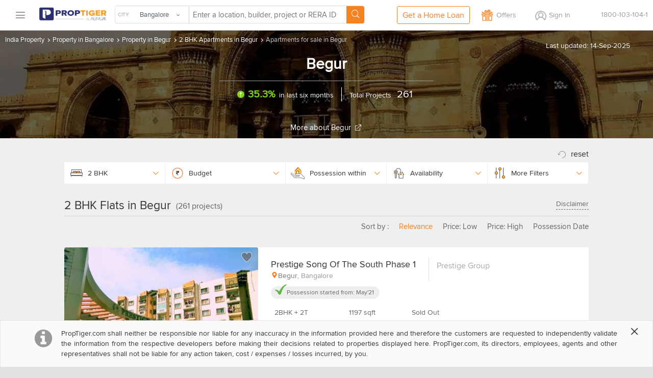

--- FILE ---
content_type: text/html
request_url: https://www.proptiger.com/bangalore/apartments-flats-sale-begur-50185/2bhk
body_size: 35431
content:
<!DOCTYPE html PUBLIC "-//WAPFORUM//DTD XHTML Mobile 1.2//EN" "http://www.openmobilealliance.org/tech/DTD/xhtml-mobile12.dtd"><html lang="en"><head><title>2 BHK Apartments in Begur– Buy 2 BHK Residential Apartments/Flats for Sale in Begur Bangalore :PropTiger.com</title><meta charset="utf-8"/><link rel="dns-prefetch" href="//im.proptiger.com"/><link rel="dns-prefetch" href="//im.pt-img.com"/><link rel="dns-prefetch" href="//im.pt-img1.com"/><link rel="dns-prefetch" href="//im.pt-img2.com"/><link rel="dns-prefetch" href="//static-mob.proptiger.com"/><meta content="IE=Edge,chrome=1" http-equiv="X-UA-Compatible"/><meta name="viewport" content="width=device-width, initial-scale=1.0, maximum-scale=5.0"/><meta name="description" content="2 BHK Apartments in Begur – Buy 2 BHK residential flats and apartments for sale at best price in Begur. Buy 2 BHK residential apartments/flats for sale in Begur Bangalore."/><meta name="keywords" content="2 BHK apartments for sale in Begur Bangalore, 2 BHK flat for sale in Begur Bangalore, 2 BHK flat in Begur Bangalore for sale, 2 BHK flats for sale in Begur Bangalore, 2 BHK flats in Begur Bangalore for sale, 2 BHK flat in Begur Bangalore, buy 2 BHK flat in Begur Bangalore, 2 BHK apartment in Begur Bangalore, 2 BHK apartments in Begur Bangalore, 2 BHK flat in Begur Bangalore, 2 BHK flats in Begur Bangalore"/><meta name="language" content="en-uk, english"/><meta name="google" content="notranslate"/><meta http-equiv="Content-Language" content="en"/><meta name="author" content="PropTiger.com"/><meta name="copyright" content="www.proptiger.com"/><meta name="ICBM" content="12.971600;77.594597"/><meta name="HandheldFriendly" content="true"/><meta name="referrer" content="origin"/><meta name="google-site-verification" content="duS8rDRDyhIBVSK_19vEOiqE18uE_I79LTqGAbzrRAo"/><meta property="og:image" content="https://im.proptiger.com/6/2/92/bangalore-heroshot-image-659699.jpeg"/><meta property="og:title" content="2 BHK Apartments in Begur– Buy 2 BHK Residential Apartments/Flats for Sale in Begur Bangalore :PropTiger.com"/><meta property="og:description" content="2 BHK Apartments in Begur – Buy 2 BHK residential flats and apartments for sale at best price in Begur. Buy 2 BHK residential apartments/flats for sale in Begur Bangalore."/><link rel="manifest" href="/manifest.json"/><style type="text/css">@font-face {
   font-family: 'proxima_nova_rgregular';
   src: url('https://d1ghtzyjrbl4t6.cloudfront.net/mobile/fonts/ProximaNova-Reg-webfont.557c4707.eot');
   src: url('https://d1ghtzyjrbl4t6.cloudfront.net/mobile/fonts/ProximaNova-Reg-webfont.557c4707.eot?#iefix') format('embedded-opentype'),
        url('https://d1ghtzyjrbl4t6.cloudfront.net/mobile/fonts/ProximaNova-Reg-webfont.b421b35f.woff2') format('woff2'),
        url('https://d1ghtzyjrbl4t6.cloudfront.net/mobile/fonts/ProximaNova-Reg-webfont.328127b0.woff') format('woff'),
        url('https://d1ghtzyjrbl4t6.cloudfront.net/mobile/fonts/ProximaNova-Reg-webfont.602e9fd3.ttf') format('truetype'),
        url('https://d1ghtzyjrbl4t6.cloudfront.net/mobile/fonts/ProximaNova-Reg-webfont.580ce35a.svg#proxima_nova_rgregular') format('svg');
   font-weight: normal;
   font-style: normal;
   font-display: swap;
}@font-face {
  font-family: 'icomoon-new';
  src:  url('https://d1ghtzyjrbl4t6.cloudfront.net/mobile/fonts/icomoon-new.f7e0914d.eot?h4rq6r');
  src:  url('https://d1ghtzyjrbl4t6.cloudfront.net/mobile/fonts/icomoon-new.f7e0914d.eot?h4rq6r#iefix') format('embedded-opentype'),
    url('https://d1ghtzyjrbl4t6.cloudfront.net/mobile/fonts/icomoon-new.a7ff47fa.woff2?h4rq6r') format('woff2'),
    url('https://d1ghtzyjrbl4t6.cloudfront.net/mobile/fonts/icomoon-new.dce2b8ca.woff?h4rq6r') format('woff'),
    url('https://d1ghtzyjrbl4t6.cloudfront.net/mobile/fonts/icomoon-new.b3d31005.ttf?h4rq6r') format('truetype'),
    url('https://d1ghtzyjrbl4t6.cloudfront.net/mobile/fonts/icomoon-new.dddce3b7.svg?h4rq6r#icomoon-new') format('svg');
  font-weight: normal;
  font-style: normal;
  font-display: swap;
}</style><link rel="canonical" href="https://www.proptiger.com/bangalore/apartments-flats-sale-begur-50185/2bhk?page=undefined"/><style><html>{font-family:sans-serif;-ms-text-size-adjust:100%;-webkit-text-size-adjust:100%}article,aside,details,figcaption,figure,footer,header,hgroup,main,nav,section,summary{display:block}audio,canvas,progress,video{display:inline-block;vertical-align:baseline}audio:not([controls]){display:none;height:0}[hidden],template{display:none}a{background:0 0}a:active,a:hover{outline:0}b,strong{font-weight:700}dfn{font-style:italic}h1{margin:.67em 0}mark{background:#ff0;color:#000}sub,sup{font-size:75%;line-height:0;position:relative;vertical-align:baseline}sup{top:-.5em}sub{bottom:-.25em}img{border:0}svg:not(:root){overflow:hidden}hr{-moz-box-sizing:content-box;box-sizing:content-box;height:0}pre{overflow:auto}code,kbd,pre,samp{font-family:monospace,monospace;font-size:1em}button,input,optgroup,select,textarea{color:inherit;font:inherit;margin:0}button{overflow:visible}button,select{text-transform:none}button,html input[type=button],input[type=reset],input[type=submit]{-webkit-appearance:button;cursor:pointer}button[disabled],html input[disabled]{cursor:default}button::-moz-focus-inner,input::-moz-focus-inner{border:0;padding:0}input[type=checkbox],input[type=radio]{box-sizing:border-box;padding:0}input[type=number]::-webkit-inner-spin-button,input[type=number]::-webkit-outer-spin-button{height:auto}input[type=search]::-webkit-search-cancel-button,input[type=search]::-webkit-search-decoration{-webkit-appearance:none}textarea{overflow:auto}optgroup{font-weight:700}table{border-collapse:collapse;border-spacing:0}td,th{padding:0}*,:after,:before{-webkit-box-sizing:border-box;-moz-box-sizing:border-box;box-sizing:border-box}html{font-size:10px;-webkit-tap-highlight-color:rgba(0,0,0,0)}body{line-height:1.42857143}button,input,select,textarea{font-family:inherit;font-size:inherit;line-height:inherit}a{color:#428bca;text-decoration:none}a:focus,a:hover{color:#2a6496;text-decoration:underline}a:focus{outline:thin dotted;outline:5px auto -webkit-focus-ring-color;outline-offset:-2px}figure{margin:0}img{vertical-align:middle}.img-responsive{display:block;max-width:100%;height:auto}.img-rounded{border-radius:6px}.img-thumbnail{padding:4px;line-height:1.42857143;background-color:#fff;border:1px solid #ddd;border-radius:4px;-webkit-transition:all .2s ease-in-out;-o-transition:all .2s ease-in-out;transition:all .2s ease-in-out;display:inline-block;max-width:100%;height:auto}.img-circle{border-radius:50%}hr{margin-top:20px;margin-bottom:20px;border:0;border-top:1px solid #eee}.sr-only{position:absolute;width:1px;height:1px;margin:-1px;padding:0;overflow:hidden;clip:rect(0,0,0,0);border:0}.sr-only-focusable:active,.sr-only-focusable:focus{position:static;width:auto;height:auto;margin:0;overflow:visible;clip:auto}.h1,.h2,.h3,.h4,.h5,.h6,h1,h2,h3,h4,h5,h6{font-family:inherit;font-weight:500;line-height:1.1;color:inherit}.h1 .small,.h1 small,.h2 .small,.h2 small,.h3 .small,.h3 small,.h4 .small,.h4 small,.h5 .small,.h5 small,.h6 .small,.h6 small,h1 .small,h1 small,h2 .small,h2 small,h3 .small,h3 small,h4 .small,h4 small,h5 .small,h5 small,h6 .small,h6 small{font-weight:400;line-height:1;color:#777}.h1,.h2,.h3,h1,h2,h3{margin-top:20px;margin-bottom:10px}.h1 .small,.h1 small,.h2 .small,.h2 small,.h3 .small,.h3 small,h1 .small,h1 small,h2 .small,h2 small,h3 .small,h3 small{font-size:65%}.h4,.h5,.h6,h4,h5,h6{margin-top:10px;margin-bottom:10px}.h4 .small,.h4 small,.h5 .small,.h5 small,.h6 .small,.h6 small,h4 .small,h4 small,h5 .small,h5 small,h6 .small,h6 small{font-size:75%}.h1,h1{font-size:36px}.h2,h2{font-size:30px}.h3,h3{font-size:24px}.h4,h4{font-size:18px}.h5,h5{font-size:14px}.h6,h6{font-size:12px}p{margin:0 0 10px}.lead{margin-bottom:20px;font-size:16px;font-weight:300;line-height:1.4}@media (min-width:768px){.lead{font-size:21px}}.small,small{font-size:85%}cite{font-style:normal}.mark,mark{background-color:#fcf8e3;padding:.2em}.text-left{text-align:left}.text-right{text-align:right}.text-center{text-align:center}.text-justify{text-align:justify}.text-nowrap{white-space:nowrap}.text-lowercase{text-transform:lowercase}.text-uppercase{text-transform:uppercase}.text-capitalize{text-transform:capitalize}.text-muted{color:#777}.text-primary{color:#428bca}a.text-primary:hover{color:#3071a9}.text-success{color:#3c763d}a.text-success:hover{color:#2b542c}.text-info{color:#31708f}a.text-info:hover{color:#245269}.text-warning{color:#8a6d3b}a.text-warning:hover{color:#66512c}.text-danger{color:#a94442}a.text-danger:hover{color:#843534}.bg-primary{color:#fff;background-color:#428bca}a.bg-primary:hover{background-color:#3071a9}.bg-success{background-color:#dff0d8}a.bg-success:hover{background-color:#c1e2b3}.bg-info{background-color:#d9edf7}a.bg-info:hover{background-color:#afd9ee}.bg-warning{background-color:#fcf8e3}a.bg-warning:hover{background-color:#f7ecb5}.bg-danger{background-color:#f2dede}a.bg-danger:hover{background-color:#e4b9b9}.page-header{padding-bottom:9px;margin:40px 0 20px;border-bottom:1px solid #eee}ol,ul{margin-top:0;margin-bottom:10px}ol ol,ol ul,ul ol,ul ul{margin-bottom:0}.list-unstyled{padding-left:0;list-style:none}.list-inline{padding-left:0;list-style:none;margin-left:-5px}.list-inline>li{display:inline-block;padding-left:5px;padding-right:5px}dl{margin-top:0;margin-bottom:20px}dd,dt{line-height:1.42857143}dt{font-weight:700}dd{margin-left:0}@media (min-width:768px){.dl-horizontal dt{float:left;width:160px;clear:left;text-align:right;overflow:hidden;text-overflow:ellipsis;white-space:nowrap}.dl-horizontal dd{margin-left:180px}}abbr[data-original-title],abbr[title]{cursor:help;border-bottom:1px dotted #777}.initialism{font-size:90%;text-transform:uppercase}blockquote{padding:10px 20px;margin:0 0 20px;font-size:17.5px;border-left:5px solid #eee}blockquote ol:last-child,blockquote p:last-child,blockquote ul:last-child{margin-bottom:0}blockquote .small,blockquote footer,blockquote small{display:block;font-size:80%;line-height:1.42857143;color:#777}blockquote .small:before,blockquote footer:before,blockquote small:before{content:'\2014 \00A0'}.blockquote-reverse,blockquote.pull-right{padding-right:15px;padding-left:0;border-right:5px solid #eee;border-left:0;text-align:right}.blockquote-reverse .small:before,.blockquote-reverse footer:before,.blockquote-reverse small:before,blockquote.pull-right .small:before,blockquote.pull-right footer:before,blockquote.pull-right small:before{content:''}.blockquote-reverse .small:after,.blockquote-reverse footer:after,.blockquote-reverse small:after,blockquote.pull-right .small:after,blockquote.pull-right footer:after,blockquote.pull-right small:after{content:'\00A0 \2014'}blockquote:after,blockquote:before{content:""}address{margin-bottom:20px;font-style:normal;line-height:1.42857143}.container,.container-fluid{margin-right:auto;margin-left:auto;padding-left:15px;padding-right:15px}@media (min-width:768px){.container{width:750px}}@media (min-width:992px){.container{width:970px}}@media (min-width:1200px){.container{width:1170px}}.row{margin-left:-15px;margin-right:-15px}.col-lg-1,.col-lg-10,.col-lg-11,.col-lg-12,.col-lg-2,.col-lg-3,.col-lg-4,.col-lg-5,.col-lg-6,.col-lg-7,.col-lg-8,.col-lg-9,.col-md-1,.col-md-10,.col-md-11,.col-md-12,.col-md-2,.col-md-3,.col-md-4,.col-md-5,.col-md-6,.col-md-7,.col-md-8,.col-md-9,.col-sm-1,.col-sm-10,.col-sm-11,.col-sm-12,.col-sm-2,.col-sm-3,.col-sm-4,.col-sm-5,.col-sm-6,.col-sm-7,.col-sm-8,.col-sm-9,.col-xs-1,.col-xs-10,.col-xs-11,.col-xs-12,.col-xs-2,.col-xs-3,.col-xs-4,.col-xs-5,.col-xs-6,.col-xs-7,.col-xs-8,.col-xs-9{position:relative;min-height:1px;padding-left:15px;padding-right:15px}.col-xs-1,.col-xs-10,.col-xs-11,.col-xs-12,.col-xs-2,.col-xs-3,.col-xs-4,.col-xs-5,.col-xs-6,.col-xs-7,.col-xs-8,.col-xs-9{float:left}.col-xs-12{width:100%}.col-xs-11{width:91.66666667%}.col-xs-10{width:83.33333333%}.col-xs-9{width:75%}.col-xs-8{width:66.66666667%}.col-xs-7{width:58.33333333%}.col-xs-6{width:50%}.col-xs-5{width:41.66666667%}.col-xs-4{width:33.33333333%}.col-xs-3{width:25%}.col-xs-2{width:16.66666667%}.col-xs-1{width:8.33333333%}.col-xs-pull-12{right:100%}.col-xs-pull-11{right:91.66666667%}.col-xs-pull-10{right:83.33333333%}.col-xs-pull-9{right:75%}.col-xs-pull-8{right:66.66666667%}.col-xs-pull-7{right:58.33333333%}.col-xs-pull-6{right:50%}.col-xs-pull-5{right:41.66666667%}.col-xs-pull-4{right:33.33333333%}.col-xs-pull-3{right:25%}.col-xs-pull-2{right:16.66666667%}.col-xs-pull-1{right:8.33333333%}.col-xs-pull-0{right:auto}.col-xs-push-12{left:100%}.col-xs-push-11{left:91.66666667%}.col-xs-push-10{left:83.33333333%}.col-xs-push-9{left:75%}.col-xs-push-8{left:66.66666667%}.col-xs-push-7{left:58.33333333%}.col-xs-push-6{left:50%}.col-xs-push-5{left:41.66666667%}.col-xs-push-4{left:33.33333333%}.col-xs-push-3{left:25%}.col-xs-push-2{left:16.66666667%}.col-xs-push-1{left:8.33333333%}.col-xs-push-0{left:auto}.col-xs-offset-12{margin-left:100%}.col-xs-offset-11{margin-left:91.66666667%}.col-xs-offset-10{margin-left:83.33333333%}.col-xs-offset-9{margin-left:75%}.col-xs-offset-8{margin-left:66.66666667%}.col-xs-offset-7{margin-left:58.33333333%}.col-xs-offset-6{margin-left:50%}.col-xs-offset-5{margin-left:41.66666667%}.col-xs-offset-4{margin-left:33.33333333%}.col-xs-offset-3{margin-left:25%}.col-xs-offset-2{margin-left:16.66666667%}.col-xs-offset-1{margin-left:8.33333333%}.col-xs-offset-0{margin-left:0}@media (min-width:768px){.col-sm-1,.col-sm-10,.col-sm-11,.col-sm-12,.col-sm-2,.col-sm-3,.col-sm-4,.col-sm-5,.col-sm-6,.col-sm-7,.col-sm-8,.col-sm-9{float:left}.col-sm-12{width:100%}.col-sm-11{width:91.66666667%}.col-sm-10{width:83.33333333%}.col-sm-9{width:75%}.col-sm-8{width:66.66666667%}.col-sm-7{width:58.33333333%}.col-sm-6{width:50%}.col-sm-5{width:41.66666667%}.col-sm-4{width:33.33333333%}.col-sm-3{width:25%}.col-sm-2{width:16.66666667%}.col-sm-1{width:8.33333333%}.col-sm-pull-12{right:100%}.col-sm-pull-11{right:91.66666667%}.col-sm-pull-10{right:83.33333333%}.col-sm-pull-9{right:75%}.col-sm-pull-8{right:66.66666667%}.col-sm-pull-7{right:58.33333333%}.col-sm-pull-6{right:50%}.col-sm-pull-5{right:41.66666667%}.col-sm-pull-4{right:33.33333333%}.col-sm-pull-3{right:25%}.col-sm-pull-2{right:16.66666667%}.col-sm-pull-1{right:8.33333333%}.col-sm-pull-0{right:auto}.col-sm-push-12{left:100%}.col-sm-push-11{left:91.66666667%}.col-sm-push-10{left:83.33333333%}.col-sm-push-9{left:75%}.col-sm-push-8{left:66.66666667%}.col-sm-push-7{left:58.33333333%}.col-sm-push-6{left:50%}.col-sm-push-5{left:41.66666667%}.col-sm-push-4{left:33.33333333%}.col-sm-push-3{left:25%}.col-sm-push-2{left:16.66666667%}.col-sm-push-1{left:8.33333333%}.col-sm-push-0{left:auto}.col-sm-offset-12{margin-left:100%}.col-sm-offset-11{margin-left:91.66666667%}.col-sm-offset-10{margin-left:83.33333333%}.col-sm-offset-9{margin-left:75%}.col-sm-offset-8{margin-left:66.66666667%}.col-sm-offset-7{margin-left:58.33333333%}.col-sm-offset-6{margin-left:50%}.col-sm-offset-5{margin-left:41.66666667%}.col-sm-offset-4{margin-left:33.33333333%}.col-sm-offset-3{margin-left:25%}.col-sm-offset-2{margin-left:16.66666667%}.col-sm-offset-1{margin-left:8.33333333%}.col-sm-offset-0{margin-left:0}}@media (min-width:992px){.col-md-1,.col-md-10,.col-md-11,.col-md-12,.col-md-2,.col-md-3,.col-md-4,.col-md-5,.col-md-6,.col-md-7,.col-md-8,.col-md-9{float:left}.col-md-12{width:100%}.col-md-11{width:91.66666667%}.col-md-10{width:83.33333333%}.col-md-9{width:75%}.col-md-8{width:66.66666667%}.col-md-7{width:58.33333333%}.col-md-6{width:50%}.col-md-5{width:41.66666667%}.col-md-4{width:33.33333333%}.col-md-3{width:25%}.col-md-2{width:16.66666667%}.col-md-1{width:8.33333333%}.col-md-pull-12{right:100%}.col-md-pull-11{right:91.66666667%}.col-md-pull-10{right:83.33333333%}.col-md-pull-9{right:75%}.col-md-pull-8{right:66.66666667%}.col-md-pull-7{right:58.33333333%}.col-md-pull-6{right:50%}.col-md-pull-5{right:41.66666667%}.col-md-pull-4{right:33.33333333%}.col-md-pull-3{right:25%}.col-md-pull-2{right:16.66666667%}.col-md-pull-1{right:8.33333333%}.col-md-pull-0{right:auto}.col-md-push-12{left:100%}.col-md-push-11{left:91.66666667%}.col-md-push-10{left:83.33333333%}.col-md-push-9{left:75%}.col-md-push-8{left:66.66666667%}.col-md-push-7{left:58.33333333%}.col-md-push-6{left:50%}.col-md-push-5{left:41.66666667%}.col-md-push-4{left:33.33333333%}.col-md-push-3{left:25%}.col-md-push-2{left:16.66666667%}.col-md-push-1{left:8.33333333%}.col-md-push-0{left:auto}.col-md-offset-12{margin-left:100%}.col-md-offset-11{margin-left:91.66666667%}.col-md-offset-10{margin-left:83.33333333%}.col-md-offset-9{margin-left:75%}.col-md-offset-8{margin-left:66.66666667%}.col-md-offset-7{margin-left:58.33333333%}.col-md-offset-6{margin-left:50%}.col-md-offset-5{margin-left:41.66666667%}.col-md-offset-4{margin-left:33.33333333%}.col-md-offset-3{margin-left:25%}.col-md-offset-2{margin-left:16.66666667%}.col-md-offset-1{margin-left:8.33333333%}.col-md-offset-0{margin-left:0}}@media (min-width:1200px){.col-lg-1,.col-lg-10,.col-lg-11,.col-lg-12,.col-lg-2,.col-lg-3,.col-lg-4,.col-lg-5,.col-lg-6,.col-lg-7,.col-lg-8,.col-lg-9{float:left}.col-lg-12{width:100%}.col-lg-11{width:91.66666667%}.col-lg-10{width:83.33333333%}.col-lg-9{width:75%}.col-lg-8{width:66.66666667%}.col-lg-7{width:58.33333333%}.col-lg-6{width:50%}.col-lg-5{width:41.66666667%}.col-lg-4{width:33.33333333%}.col-lg-3{width:25%}.col-lg-2{width:16.66666667%}.col-lg-1{width:8.33333333%}.col-lg-pull-12{right:100%}.col-lg-pull-11{right:91.66666667%}.col-lg-pull-10{right:83.33333333%}.col-lg-pull-9{right:75%}.col-lg-pull-8{right:66.66666667%}.col-lg-pull-7{right:58.33333333%}.col-lg-pull-6{right:50%}.col-lg-pull-5{right:41.66666667%}.col-lg-pull-4{right:33.33333333%}.col-lg-pull-3{right:25%}.col-lg-pull-2{right:16.66666667%}.col-lg-pull-1{right:8.33333333%}.col-lg-pull-0{right:auto}.col-lg-push-12{left:100%}.col-lg-push-11{left:91.66666667%}.col-lg-push-10{left:83.33333333%}.col-lg-push-9{left:75%}.col-lg-push-8{left:66.66666667%}.col-lg-push-7{left:58.33333333%}.col-lg-push-6{left:50%}.col-lg-push-5{left:41.66666667%}.col-lg-push-4{left:33.33333333%}.col-lg-push-3{left:25%}.col-lg-push-2{left:16.66666667%}.col-lg-push-1{left:8.33333333%}.col-lg-push-0{left:auto}.col-lg-offset-12{margin-left:100%}.col-lg-offset-11{margin-left:91.66666667%}.col-lg-offset-10{margin-left:83.33333333%}.col-lg-offset-9{margin-left:75%}.col-lg-offset-8{margin-left:66.66666667%}.col-lg-offset-7{margin-left:58.33333333%}.col-lg-offset-6{margin-left:50%}.col-lg-offset-5{margin-left:41.66666667%}.col-lg-offset-4{margin-left:33.33333333%}.col-lg-offset-3{margin-left:25%}.col-lg-offset-2{margin-left:16.66666667%}.col-lg-offset-1{margin-left:8.33333333%}.col-lg-offset-0{margin-left:0}}fieldset{padding:0;margin:0;border:0;min-width:0}legend{display:block;width:100%;padding:0;margin-bottom:20px;font-size:21px;line-height:inherit;color:#333;border:0;border-bottom:1px solid #e5e5e5}label{display:inline-block;max-width:100%;margin-bottom:5px;font-weight:700}input[type=search]{-webkit-box-sizing:border-box;-moz-box-sizing:border-box;box-sizing:border-box}input[type=checkbox],input[type=radio]{margin:4px 0 0;line-height:normal}input[type=file]{display:block}input[type=range]{display:block;width:100%}select[multiple],select[size]{height:auto}input[type=checkbox]:focus,input[type=file]:focus,input[type=radio]:focus{outline:thin dotted;outline:5px auto -webkit-focus-ring-color;outline-offset:-2px}output{display:block;padding-top:7px;font-size:14px;line-height:1.42857143;color:#555}.form-control{display:block;width:100%;height:34px;padding:6px 12px;line-height:1.42857143;color:#555;background-image:none;-webkit-box-shadow:inset 0 1px 1px rgba(0,0,0,.075);-webkit-transition:border-color ease-in-out .15s,box-shadow ease-in-out .15s;-o-transition:border-color ease-in-out .15s,box-shadow ease-in-out .15s;transition:border-color ease-in-out .15s,box-shadow ease-in-out .15s}.form-control:focus{border-color:#66afe9;outline:0;-webkit-box-shadow:inset 0 1px 1px rgba(0,0,0,.075),0 0 8px rgba(102,175,233,.6);box-shadow:inset 0 1px 1px rgba(0,0,0,.075),0 0 8px rgba(102,175,233,.6)}.form-control::-moz-placeholder{color:#777;opacity:1}.form-control:-ms-input-placeholder{color:#777}.form-control::-webkit-input-placeholder{color:#777}.form-control[disabled],.form-control[readonly],fieldset[disabled] .form-control{cursor:not-allowed;background-color:#eee;opacity:1}textarea.form-control{height:auto}input[type=search]{-webkit-appearance:none}input[type=date],input[type=datetime-local],input[type=month],input[type=time]{line-height:34px;line-height:1.42857143 \0}input[type=date].input-sm,input[type=datetime-local].input-sm,input[type=month].input-sm,input[type=time].input-sm{line-height:30px}input[type=date].input-lg,input[type=datetime-local].input-lg,input[type=month].input-lg,input[type=time].input-lg{line-height:46px}.form-group{margin-bottom:15px}.checkbox,.radio{position:relative;display:block;min-height:20px;margin-top:10px;margin-bottom:10px}.checkbox label,.radio label{padding-left:20px;margin-bottom:0;font-weight:400;cursor:pointer}.checkbox input[type=checkbox],.checkbox-inline input[type=checkbox],.radio input[type=radio],.radio-inline input[type=radio]{position:absolute;margin-left:-20px}.checkbox+.checkbox,.radio+.radio{margin-top:-5px}.checkbox-inline,.radio-inline{display:inline-block;padding-left:20px;margin-bottom:0;vertical-align:middle;font-weight:400;cursor:pointer}.checkbox-inline+.checkbox-inline,.radio-inline+.radio-inline{margin-top:0;margin-left:10px}.checkbox-inline.disabled,.checkbox.disabled label,.radio-inline.disabled,.radio.disabled label,fieldset[disabled] .checkbox label,fieldset[disabled] .checkbox-inline,fieldset[disabled] .radio label,fieldset[disabled] .radio-inline,fieldset[disabled] input[type=checkbox],fieldset[disabled] input[type=radio],input[type=checkbox].disabled,input[type=checkbox][disabled],input[type=radio].disabled,input[type=radio][disabled]{cursor:not-allowed}.form-control-static{padding-top:7px;padding-bottom:7px;margin-bottom:0}.form-control-static.input-lg,.form-control-static.input-sm{padding-left:0;padding-right:0}.form-horizontal .form-group-sm .form-control,.input-sm{height:30px;padding:5px 10px;font-size:12px;line-height:1.5;border-radius:3px}select.input-sm{height:30px;line-height:30px}select[multiple].input-sm,textarea.input-sm{height:auto}.form-horizontal .form-group-lg .form-control,.input-lg{height:46px;padding:10px 16px;font-size:18px;line-height:1.33;border-radius:6px}select.input-lg{height:46px;line-height:46px}select[multiple].input-lg,textarea.input-lg{height:auto}.has-feedback{position:relative}.has-feedback .form-control{padding-right:42.5px}.form-control-feedback{position:absolute;top:25px;right:0;z-index:2;display:block;width:34px;height:34px;line-height:34px;text-align:center}.input-lg+.form-control-feedback{width:46px;height:46px;line-height:46px}.input-sm+.form-control-feedback{width:30px;height:30px;line-height:30px}.has-success .checkbox,.has-success .checkbox-inline,.has-success .control-label,.has-success .help-block,.has-success .radio,.has-success .radio-inline{color:#3c763d}.has-success .form-control{border-color:#3c763d;-webkit-box-shadow:inset 0 1px 1px rgba(0,0,0,.075);box-shadow:inset 0 1px 1px rgba(0,0,0,.075)}.has-success .form-control:focus{border-color:#2b542c;-webkit-box-shadow:inset 0 1px 1px rgba(0,0,0,.075),0 0 6px #67b168;box-shadow:inset 0 1px 1px rgba(0,0,0,.075),0 0 6px #67b168}.has-success .input-group-addon{color:#3c763d;border-color:#3c763d;background-color:#dff0d8}.has-success .form-control-feedback{color:#3c763d}.has-warning .checkbox,.has-warning .checkbox-inline,.has-warning .control-label,.has-warning .help-block,.has-warning .radio,.has-warning .radio-inline{color:#8a6d3b}.has-warning .form-control{border-color:#8a6d3b;-webkit-box-shadow:inset 0 1px 1px rgba(0,0,0,.075);box-shadow:inset 0 1px 1px rgba(0,0,0,.075)}.has-warning .form-control:focus{border-color:#66512c;-webkit-box-shadow:inset 0 1px 1px rgba(0,0,0,.075),0 0 6px #c0a16b;box-shadow:inset 0 1px 1px rgba(0,0,0,.075),0 0 6px #c0a16b}.has-warning .input-group-addon{color:#8a6d3b;border-color:#8a6d3b;background-color:#fcf8e3}.has-warning .form-control-feedback{color:#8a6d3b}.has-error .checkbox,.has-error .checkbox-inline,.has-error .control-label,.has-error .help-block,.has-error .radio,.has-error .radio-inline{color:#a94442}.has-error .form-control{border-color:#a94442;-webkit-box-shadow:inset 0 1px 1px rgba(0,0,0,.075);box-shadow:inset 0 1px 1px rgba(0,0,0,.075)}.has-error .form-control:focus{border-color:#843534;-webkit-box-shadow:inset 0 1px 1px rgba(0,0,0,.075),0 0 6px #ce8483;box-shadow:inset 0 1px 1px rgba(0,0,0,.075),0 0 6px #ce8483}.has-error .input-group-addon{color:#a94442;border-color:#a94442;background-color:#f2dede}.has-error .form-control-feedback{color:#a94442}.has-feedback label.sr-only~.form-control-feedback{top:0}.help-block{display:block;margin-top:5px;margin-bottom:10px;color:#737373}@media (min-width:768px){.form-inline .form-group{display:inline-block;margin-bottom:0;vertical-align:middle}.form-inline .form-control{display:inline-block;width:auto;vertical-align:middle}.form-inline .input-group{display:inline-table;vertical-align:middle}.form-inline .input-group .form-control,.form-inline .input-group .input-group-addon,.form-inline .input-group .input-group-btn{width:auto}.form-inline .input-group>.form-control{width:100%}.form-inline .control-label{margin-bottom:0;vertical-align:middle}.form-inline .checkbox,.form-inline .radio{display:inline-block;margin-top:0;margin-bottom:0;vertical-align:middle}.form-inline .checkbox label,.form-inline .radio label{padding-left:0}.form-inline .checkbox input[type=checkbox],.form-inline .radio input[type=radio]{position:relative;margin-left:0}.form-inline .has-feedback .form-control-feedback{top:0}}.form-horizontal .checkbox,.form-horizontal .checkbox-inline,.form-horizontal .radio,.form-horizontal .radio-inline{margin-top:0;margin-bottom:0;padding-top:7px}.form-horizontal .checkbox,.form-horizontal .radio{min-height:27px}.form-horizontal .form-group{margin-left:-15px;margin-right:-15px}@media (min-width:768px){.form-horizontal .control-label{text-align:right;margin-bottom:0;padding-top:7px}}.form-horizontal .has-feedback .form-control-feedback{top:0;right:15px}@media (min-width:768px){.form-horizontal .form-group-lg .control-label{padding-top:14.3px}}@media (min-width:768px){.form-horizontal .form-group-sm .control-label{padding-top:6px}}.btn{display:inline-block;margin-bottom:0;font-weight:400;text-align:center;vertical-align:middle;cursor:pointer;background-image:none;border:1px solid transparent;white-space:nowrap;padding:6px 12px;font-size:14px;line-height:1.42857143;border-radius:4px;-webkit-user-select:none;-moz-user-select:none;-ms-user-select:none;user-select:none}.btn.active:focus,.btn:active:focus,.btn:focus{outline:thin dotted;outline:5px auto -webkit-focus-ring-color;outline-offset:-2px}.btn:focus,.btn:hover{color:#333;text-decoration:none}.btn.active,.btn:active{outline:0;background-image:none;-webkit-box-shadow:inset 0 3px 5px rgba(0,0,0,.125);box-shadow:inset 0 3px 5px rgba(0,0,0,.125)}.btn.disabled,.btn[disabled],fieldset[disabled] .btn{cursor:not-allowed;pointer-events:none;opacity:.65;filter:alpha(opacity=65);-webkit-box-shadow:none;box-shadow:none}.btn-default{color:#333;background-color:#fff;border-color:#ccc}.btn-default.active,.btn-default:active,.btn-default:focus,.btn-default:hover,.open>.dropdown-toggle.btn-default{color:#333;background-color:#e6e6e6;border-color:#adadad}.btn-default.active,.btn-default:active,.open>.dropdown-toggle.btn-default{background-image:none}.btn-default.disabled,.btn-default.disabled.active,.btn-default.disabled:active,.btn-default.disabled:focus,.btn-default.disabled:hover,.btn-default[disabled],.btn-default[disabled].active,.btn-default[disabled]:active,.btn-default[disabled]:focus,.btn-default[disabled]:hover,fieldset[disabled] .btn-default,fieldset[disabled] .btn-default.active,fieldset[disabled] .btn-default:active,fieldset[disabled] .btn-default:focus,fieldset[disabled] .btn-default:hover{background-color:#fff;border-color:#ccc}.btn-default .badge{color:#fff;background-color:#333}.btn-primary{color:#fff;background-color:#428bca;border-color:#357ebd}.btn-primary.active,.btn-primary:active,.btn-primary:focus,.btn-primary:hover,.open>.dropdown-toggle.btn-primary{color:#fff;background-color:#3071a9;border-color:#285e8e}.btn-primary.active,.btn-primary:active,.open>.dropdown-toggle.btn-primary{background-image:none}.btn-primary.disabled,.btn-primary.disabled.active,.btn-primary.disabled:active,.btn-primary.disabled:focus,.btn-primary.disabled:hover,.btn-primary[disabled],.btn-primary[disabled].active,.btn-primary[disabled]:active,.btn-primary[disabled]:focus,.btn-primary[disabled]:hover,fieldset[disabled] .btn-primary,fieldset[disabled] .btn-primary.active,fieldset[disabled] .btn-primary:active,fieldset[disabled] .btn-primary:focus,fieldset[disabled] .btn-primary:hover{background-color:#428bca;border-color:#357ebd}.btn-primary .badge{color:#428bca;background-color:#fff}.btn-success{color:#fff;background-color:#5cb85c;border-color:#4cae4c}.btn-success.active,.btn-success:active,.btn-success:focus,.btn-success:hover,.open>.dropdown-toggle.btn-success{color:#fff;background-color:#449d44;border-color:#398439}.btn-success.active,.btn-success:active,.open>.dropdown-toggle.btn-success{background-image:none}.btn-success.disabled,.btn-success.disabled.active,.btn-success.disabled:active,.btn-success.disabled:focus,.btn-success.disabled:hover,.btn-success[disabled],.btn-success[disabled].active,.btn-success[disabled]:active,.btn-success[disabled]:focus,.btn-success[disabled]:hover,fieldset[disabled] .btn-success,fieldset[disabled] .btn-success.active,fieldset[disabled] .btn-success:active,fieldset[disabled] .btn-success:focus,fieldset[disabled] .btn-success:hover{background-color:#5cb85c;border-color:#4cae4c}.btn-success .badge{color:#5cb85c;background-color:#fff}.btn-info{color:#fff;background-color:#5bc0de;border-color:#46b8da}.btn-info.active,.btn-info:active,.btn-info:focus,.btn-info:hover,.open>.dropdown-toggle.btn-info{color:#fff;background-color:#31b0d5;border-color:#269abc}.btn-info.active,.btn-info:active,.open>.dropdown-toggle.btn-info{background-image:none}.btn-info.disabled,.btn-info.disabled.active,.btn-info.disabled:active,.btn-info.disabled:focus,.btn-info.disabled:hover,.btn-info[disabled],.btn-info[disabled].active,.btn-info[disabled]:active,.btn-info[disabled]:focus,.btn-info[disabled]:hover,fieldset[disabled] .btn-info,fieldset[disabled] .btn-info.active,fieldset[disabled] .btn-info:active,fieldset[disabled] .btn-info:focus,fieldset[disabled] .btn-info:hover{background-color:#5bc0de;border-color:#46b8da}.btn-info .badge{color:#5bc0de;background-color:#fff}.btn-warning{color:#fff;background-color:#f0ad4e;border-color:#eea236}.btn-warning.active,.btn-warning:active,.btn-warning:focus,.btn-warning:hover,.open>.dropdown-toggle.btn-warning{color:#fff;background-color:#ec971f;border-color:#d58512}.btn-warning.active,.btn-warning:active,.open>.dropdown-toggle.btn-warning{background-image:none}.btn-warning.disabled,.btn-warning.disabled.active,.btn-warning.disabled:active,.btn-warning.disabled:focus,.btn-warning.disabled:hover,.btn-warning[disabled],.btn-warning[disabled].active,.btn-warning[disabled]:active,.btn-warning[disabled]:focus,.btn-warning[disabled]:hover,fieldset[disabled] .btn-warning,fieldset[disabled] .btn-warning.active,fieldset[disabled] .btn-warning:active,fieldset[disabled] .btn-warning:focus,fieldset[disabled] .btn-warning:hover{background-color:#f0ad4e;border-color:#eea236}.btn-warning .badge{color:#f0ad4e;background-color:#fff}.btn-danger{color:#fff;background-color:#d9534f;border-color:#d43f3a}.btn-danger.active,.btn-danger:active,.btn-danger:focus,.btn-danger:hover,.open>.dropdown-toggle.btn-danger{color:#fff;background-color:#c9302c;border-color:#ac2925}.btn-danger.active,.btn-danger:active,.open>.dropdown-toggle.btn-danger{background-image:none}.btn-danger.disabled,.btn-danger.disabled.active,.btn-danger.disabled:active,.btn-danger.disabled:focus,.btn-danger.disabled:hover,.btn-danger[disabled],.btn-danger[disabled].active,.btn-danger[disabled]:active,.btn-danger[disabled]:focus,.btn-danger[disabled]:hover,fieldset[disabled] .btn-danger,fieldset[disabled] .btn-danger.active,fieldset[disabled] .btn-danger:active,fieldset[disabled] .btn-danger:focus,fieldset[disabled] .btn-danger:hover{background-color:#d9534f;border-color:#d43f3a}.btn-danger .badge{color:#d9534f;background-color:#fff}.btn-link{color:#428bca;font-weight:400;cursor:pointer;border-radius:0}.btn-link,.btn-link:active,.btn-link[disabled],fieldset[disabled] .btn-link{background-color:transparent;-webkit-box-shadow:none;box-shadow:none}.btn-link,.btn-link:active,.btn-link:focus,.btn-link:hover{border-color:transparent}.btn-link:focus,.btn-link:hover{color:#2a6496;text-decoration:underline;background-color:transparent}.btn-link[disabled]:focus,.btn-link[disabled]:hover,fieldset[disabled] .btn-link:focus,fieldset[disabled] .btn-link:hover{color:#777;text-decoration:none}.btn-group-lg>.btn,.btn-lg{padding:10px 16px;font-size:18px;line-height:1.33;border-radius:6px}.btn-group-sm>.btn,.btn-sm{padding:5px 10px;font-size:12px;line-height:1.5;border-radius:3px}.btn-group-xs>.btn,.btn-xs{padding:1px 5px;font-size:12px;line-height:1.5;border-radius:3px}.btn-block{display:block;width:100%}.btn-block+.btn-block{margin-top:5px}input[type=button].btn-block,input[type=reset].btn-block,input[type=submit].btn-block{width:100%}.btn-group,.btn-group-vertical{position:relative;display:inline-block;vertical-align:middle}.btn-group-vertical>.btn,.btn-group>.btn{position:relative;float:left}.btn-group-vertical>.btn.active,.btn-group-vertical>.btn:active,.btn-group-vertical>.btn:focus,.btn-group-vertical>.btn:hover,.btn-group>.btn.active,.btn-group>.btn:active,.btn-group>.btn:focus,.btn-group>.btn:hover{z-index:2}.btn-group-vertical>.btn:focus,.btn-group>.btn:focus{outline:0}.btn-group .btn+.btn,.btn-group .btn+.btn-group,.btn-group .btn-group+.btn,.btn-group .btn-group+.btn-group{margin-left:-1px}.btn-toolbar{margin-left:-5px}.btn-toolbar .btn-group,.btn-toolbar .input-group{float:left}.btn-toolbar>.btn,.btn-toolbar>.btn-group,.btn-toolbar>.input-group{margin-left:5px}.btn-group>.btn:not(:first-child):not(:last-child):not(.dropdown-toggle){border-radius:0}.btn-group>.btn:first-child{margin-left:0}.btn-group>.btn:first-child:not(:last-child):not(.dropdown-toggle){border-bottom-right-radius:0;border-top-right-radius:0}.btn-group>.btn:last-child:not(:first-child),.btn-group>.dropdown-toggle:not(:first-child){border-bottom-left-radius:0;border-top-left-radius:0}.btn-group>.btn-group{float:left}.btn-group>.btn-group:not(:first-child):not(:last-child)>.btn{border-radius:0}.btn-group>.btn-group:first-child>.btn:last-child,.btn-group>.btn-group:first-child>.dropdown-toggle{border-bottom-right-radius:0;border-top-right-radius:0}.btn-group>.btn-group:last-child>.btn:first-child{border-bottom-left-radius:0;border-top-left-radius:0}.btn-group .dropdown-toggle:active,.btn-group.open .dropdown-toggle{outline:0}.btn-group>.btn+.dropdown-toggle{padding-left:8px;padding-right:8px}.btn-group>.btn-lg+.dropdown-toggle{padding-left:12px;padding-right:12px}.btn-group.open .dropdown-toggle{-webkit-box-shadow:inset 0 3px 5px rgba(0,0,0,.125);box-shadow:inset 0 3px 5px rgba(0,0,0,.125)}.btn-group.open .dropdown-toggle.btn-link{-webkit-box-shadow:none;box-shadow:none}.btn .caret{margin-left:0}.btn-lg .caret{border-width:5px 5px 0;border-bottom-width:0}.dropup .btn-lg .caret{border-width:0 5px 5px}.btn-group-vertical>.btn,.btn-group-vertical>.btn-group,.btn-group-vertical>.btn-group>.btn{display:block;float:none;width:100%;max-width:100%}.btn-group-vertical>.btn-group>.btn{float:none}.btn-group-vertical>.btn+.btn,.btn-group-vertical>.btn+.btn-group,.btn-group-vertical>.btn-group+.btn,.btn-group-vertical>.btn-group+.btn-group{margin-top:-1px;margin-left:0}.btn-group-vertical>.btn:not(:first-child):not(:last-child){border-radius:0}.btn-group-vertical>.btn:first-child:not(:last-child){border-top-right-radius:4px;border-bottom-right-radius:0;border-bottom-left-radius:0}.btn-group-vertical>.btn:last-child:not(:first-child){border-bottom-left-radius:4px;border-top-right-radius:0;border-top-left-radius:0}.btn-group-vertical>.btn-group:not(:first-child):not(:last-child)>.btn{border-radius:0}.btn-group-vertical>.btn-group:first-child:not(:last-child)>.btn:last-child,.btn-group-vertical>.btn-group:first-child:not(:last-child)>.dropdown-toggle{border-bottom-right-radius:0;border-bottom-left-radius:0}.btn-group-vertical>.btn-group:last-child:not(:first-child)>.btn:first-child{border-top-right-radius:0;border-top-left-radius:0}.btn-group-justified{display:table;width:100%;table-layout:fixed;border-collapse:separate}.btn-group-justified>.btn,.btn-group-justified>.btn-group{float:none;display:table-cell;width:1%}.btn-group-justified>.btn-group .btn{width:100%}.btn-group-justified>.btn-group .dropdown-menu{left:auto}[data-toggle=buttons]>.btn>input[type=checkbox],[data-toggle=buttons]>.btn>input[type=radio]{position:absolute;z-index:-1;opacity:0;filter:alpha(opacity=0)}.input-group{position:relative;display:table;border-collapse:separate}.input-group[class*=col-]{float:none;padding-left:0;padding-right:0}.input-group .form-control{position:relative;z-index:2;float:left;width:100%;margin-bottom:0}.input-group-lg>.form-control,.input-group-lg>.input-group-addon,.input-group-lg>.input-group-btn>.btn{height:46px;padding:10px 16px;font-size:18px;line-height:1.33;border-radius:6px}select.input-group-lg>.form-control,select.input-group-lg>.input-group-addon,select.input-group-lg>.input-group-btn>.btn{height:46px;line-height:46px}select[multiple].input-group-lg>.form-control,select[multiple].input-group-lg>.input-group-addon,select[multiple].input-group-lg>.input-group-btn>.btn,textarea.input-group-lg>.form-control,textarea.input-group-lg>.input-group-addon,textarea.input-group-lg>.input-group-btn>.btn{height:auto}.input-group-sm>.form-control,.input-group-sm>.input-group-addon,.input-group-sm>.input-group-btn>.btn{height:30px;padding:5px 10px;font-size:12px;line-height:1.5;border-radius:3px}select.input-group-sm>.form-control,select.input-group-sm>.input-group-addon,select.input-group-sm>.input-group-btn>.btn{height:30px;line-height:30px}select[multiple].input-group-sm>.form-control,select[multiple].input-group-sm>.input-group-addon,select[multiple].input-group-sm>.input-group-btn>.btn,textarea.input-group-sm>.form-control,textarea.input-group-sm>.input-group-addon,textarea.input-group-sm>.input-group-btn>.btn{height:auto}.input-group .form-control,.input-group-addon,.input-group-btn{display:table-cell}.input-group .form-control:not(:first-child):not(:last-child),.input-group-addon:not(:first-child):not(:last-child),.input-group-btn:not(:first-child):not(:last-child){border-radius:0}.input-group-addon,.input-group-btn{width:1%;white-space:nowrap;vertical-align:middle}.input-group-addon{padding:6px 12px;font-size:14px;font-weight:400;line-height:1;color:#555;text-align:center;background-color:#eee;border:1px solid #ccc;border-radius:4px}.input-group-addon.input-sm{padding:5px 10px;font-size:12px;border-radius:3px}.input-group-addon.input-lg{padding:10px 16px;font-size:18px;border-radius:6px}.input-group-addon input[type=checkbox],.input-group-addon input[type=radio]{margin-top:0}.input-group .form-control:first-child,.input-group-addon:first-child,.input-group-btn:first-child>.btn,.input-group-btn:first-child>.btn-group>.btn,.input-group-btn:first-child>.dropdown-toggle,.input-group-btn:last-child>.btn-group:not(:last-child)>.btn,.input-group-btn:last-child>.btn:not(:last-child):not(.dropdown-toggle){border-bottom-right-radius:0;border-top-right-radius:0}.input-group-addon:first-child{border-right:0}.input-group .form-control:last-child,.input-group-addon:last-child,.input-group-btn:first-child>.btn-group:not(:first-child)>.btn,.input-group-btn:first-child>.btn:not(:first-child),.input-group-btn:last-child>.btn,.input-group-btn:last-child>.btn-group>.btn,.input-group-btn:last-child>.dropdown-toggle{border-bottom-left-radius:0;border-top-left-radius:0}.input-group-addon:last-child{border-left:0}.input-group-btn{position:relative;font-size:0;white-space:nowrap}.input-group-btn>.btn{position:relative}.input-group-btn>.btn+.btn{margin-left:-1px}.input-group-btn>.btn:active,.input-group-btn>.btn:focus,.input-group-btn>.btn:hover{z-index:2}.input-group-btn:first-child>.btn,.input-group-btn:first-child>.btn-group{margin-right:-1px}.input-group-btn:last-child>.btn,.input-group-btn:last-child>.btn-group{margin-left:-1px}.btn-group-vertical>.btn-group:after,.btn-group-vertical>.btn-group:before,.btn-toolbar:after,.btn-toolbar:before,.clearfix:after,.clearfix:before,.container-fluid:after,.container-fluid:before,.container:after,.container:before,.dl-horizontal dd:after,.dl-horizontal dd:before,.form-horizontal .form-group:after,.form-horizontal .form-group:before,.row:after,.row:before{content:" ";display:table}.btn-group-vertical>.btn-group:after,.btn-toolbar:after,.clearfix:after,.container-fluid:after,.container:after,.dl-horizontal dd:after,.form-horizontal .form-group:after,.row:after{clear:both}.center-block{display:block;margin-left:auto;margin-right:auto}.pull-right{float:right!important}.pull-left{float:left!important}.hide{display:none!important}.show{display:block!important}.invisible{visibility:hidden}.text-hide{font:0/0 a;color:transparent;text-shadow:none;background-color:transparent;border:0}.hidden{display:none!important;visibility:hidden!important}.affix{position:fixed;-webkit-transform:translate3d(0,0,0);transform:translate3d(0,0,0)}.bg-img-default{height:100%;width:100%;background-position:center;background-repeat:no-repeat;background-size:cover}.bg-img-default.bg-img-contain{background-size:contain}.bg-img-default.bg-img-cover{background-size:cover}.zoom-img-container img{transform:scale(1);transition:transform 300ms ease-in-out}.zoom-img-container:hover img{transform:scale(1.1)}.reset-a{color:inherit}.reset-a:active,.reset-a:focus,.reset-a:hover{color:inherit;text-decoration:none;outline:0}.pos-rel{position:relative}.d-flex{display:-ms-flexbox;display:flex}.pos-abs-top-left{position:absolute;left:0;top:0;width:100%;height:100%;z-index:1}.full-img{display:block;height:100%;width:100%}.more-link,.text-link{color:#f58220;text-decoration:none;cursor:pointer}.more-link:focus,.more-link:hover,.text-link:focus,.text-link:hover{color:#f58220;text-decoration:none}.new-tab{margin-left:5px;width:15px;height:15px}.new-tab.bg{background-image:url(https://d1ghtzyjrbl4t6.cloudfront.net/../../../../mobile/images/icons/new-tab.b60e1a88.svg)}.max1366{max-width:1366px;margin:0 auto}.max1280{margin:0 auto;max-width:1280px}.max1170{max-width:1170px;margin:0 auto}.max1140{max-width:1140px;margin:0 auto}.max970{max-width:970px;margin:0 auto}.h40{height:40px}.ta-l{text-align:left}.ta-r{text-align:right}.ta-c,.ta-center{text-align:center}.cursor-p{cursor:pointer}.no-margin{margin:0!important}.m-auto{margin:auto}.no-m-p,.reset-ul{margin:0;padding:0;list-style:none}.common-overlay{display:none;position:fixed;top:0;left:0;right:0;bottom:0;opacity:.1;z-index:9;cursor:default}.common-overlay.active,.common-overlay.show-common-overlay{display:block}.common-overlay.dark-overlay{background:#000}@media (max-width:768px){.common-overlay.mobile-dark-overlay{background:#000}}.put-ellipsis{white-space:nowrap;max-width:99%;overflow:hidden;text-overflow:ellipsis}.f-center{display:-ms-flexbox;display:flex;-ms-flex-pack:center;justify-content:center;-ms-flex-align:center;align-items:center;height:100%;width:100%}.va-middle{display:inline-block;vertical-align:middle}.va-top{display:inline-block;vertical-align:top}.slider-list-ul{position:relative;width:100%;white-space:nowrap;overflow:hidden}@media (max-width:768px){.slider-list-ul{overflow:auto}}.slider-list-ul .slider-el,.slider-list-ul li{position:relative;display:inline-block;height:100%;white-space:normal;transition:all 300ms ease-in-out;vertical-align:top}.arrow-btns,.slider-arrows{font-size:28px}.arrow-btns .icon,.slider-arrows .icon{position:absolute;height:100%;text-align:center;z-index:9;background-color:#fff;padding:0 20px;cursor:pointer}.arrow-btns .arrow-left,.arrow-btns .icon-new-arrow-left,.slider-arrows .arrow-left,.slider-arrows .icon-new-arrow-left{position:absolute;left:0}.arrow-btns .arrow-left.disabled,.arrow-btns .icon-new-arrow-left.disabled,.slider-arrows .arrow-left.disabled,.slider-arrows .icon-new-arrow-left.disabled{visibility:hidden;cursor:no-drop}.arrow-btns .arrow-left:before,.arrow-btns .icon-new-arrow-left:before,.slider-arrows .arrow-left:before,.slider-arrows .icon-new-arrow-left:before{top:40%;position:absolute}.arrow-btns .arrow-right,.arrow-btns .icon-new-arrow-right,.slider-arrows .arrow-right,.slider-arrows .icon-new-arrow-right{position:absolute;right:0}.arrow-btns .arrow-right.disabled,.arrow-btns .icon-new-arrow-right.disabled,.slider-arrows .arrow-right.disabled,.slider-arrows .icon-new-arrow-right.disabled{visibility:hidden;cursor:no-drop}.arrow-btns .arrow-right:before,.arrow-btns .icon-new-arrow-right:before,.slider-arrows .arrow-right:before,.slider-arrows .icon-new-arrow-right:before{top:40%;right:5px;position:absolute}.lazy-proj-image{display:block;background:url(https://d1ghtzyjrbl4t6.cloudfront.net/../../../../mobile/images/dummy-project.a564c032.png) no-repeat center;background-size:50%;border-radius:4px}.img-default-before-load{background-color:#333}.orangeStrokeBtn,.redStrokeBtn,.strokeBtn,.whiteStrokeBtn{display:inline-block;text-align:center;text-decoration:none;vertical-align:middle;-ms-touch-action:manipulation;touch-action:manipulation;cursor:pointer;outline:0;white-space:nowrap;transition:all .3s ease-in-out;padding:8px 10px;font-size:16px;line-height:1;border-radius:3px;color:#1c1c1c;background-color:transparent;border:solid 1px #1c1c1c}.active.orangeStrokeBtn,.active.redStrokeBtn,.active.whiteStrokeBtn,.focus.orangeStrokeBtn,.focus.redStrokeBtn,.focus.whiteStrokeBtn,.orangeStrokeBtn:active,.orangeStrokeBtn:focus,.orangeStrokeBtn:hover,.redStrokeBtn:active,.redStrokeBtn:focus,.redStrokeBtn:hover,.strokeBtn.active,.strokeBtn.focus,.strokeBtn:active,.strokeBtn:focus,.strokeBtn:hover,.whiteStrokeBtn:active,.whiteStrokeBtn:focus,.whiteStrokeBtn:hover{color:#fff;background-color:#1c1c1c;border-color:#1c1c1c;text-decoration:none}.active.focus.orangeStrokeBtn,.active.focus.redStrokeBtn,.active.focus.whiteStrokeBtn,.active.orangeStrokeBtn:focus,.active.redStrokeBtn:focus,.active.whiteStrokeBtn:focus,.focus.focus.orangeStrokeBtn,.focus.focus.redStrokeBtn,.focus.focus.whiteStrokeBtn,.focus.orangeStrokeBtn:focus,.focus.redStrokeBtn:focus,.focus.whiteStrokeBtn:focus,.orangeStrokeBtn:active.focus,.orangeStrokeBtn:active:focus,.orangeStrokeBtn:focus.focus,.orangeStrokeBtn:focus:focus,.orangeStrokeBtn:hover.focus,.orangeStrokeBtn:hover:focus,.redStrokeBtn:active.focus,.redStrokeBtn:active:focus,.redStrokeBtn:focus.focus,.redStrokeBtn:focus:focus,.redStrokeBtn:hover.focus,.redStrokeBtn:hover:focus,.strokeBtn.active.focus,.strokeBtn.active:focus,.strokeBtn.focus.focus,.strokeBtn.focus:focus,.strokeBtn:active.focus,.strokeBtn:active:focus,.strokeBtn:focus.focus,.strokeBtn:focus:focus,.strokeBtn:hover.focus,.strokeBtn:hover:focus,.whiteStrokeBtn:active.focus,.whiteStrokeBtn:active:focus,.whiteStrokeBtn:focus.focus,.whiteStrokeBtn:focus:focus,.whiteStrokeBtn:hover.focus,.whiteStrokeBtn:hover:focus{color:#fff;background-color:#1c1c1c;border-color:#1c1c1c}.disabled.orangeStrokeBtn,.disabled.redStrokeBtn,.disabled.whiteStrokeBtn,.orangeStrokeBtn[disabled],.redStrokeBtn[disabled],.strokeBtn.disabled,.strokeBtn[disabled],.whiteStrokeBtn[disabled],fieldset[disabled] .orangeStrokeBtn,fieldset[disabled] .redStrokeBtn,fieldset[disabled] .strokeBtn,fieldset[disabled] .whiteStrokeBtn{cursor:default;pointer-events:none}.fillBtn,.orangeFillBtn,.redFillBtn{display:inline-block;text-align:center;text-decoration:none;vertical-align:middle;-ms-touch-action:manipulation;touch-action:manipulation;cursor:pointer;outline:0;white-space:nowrap;transition:all .3s ease-in-out;padding:8px 10px;font-size:16px;line-height:1;border-radius:3px;color:#fff;background-color:#1c1c1c;border:solid 1px #1c1c1c}.active.orangeFillBtn,.active.redFillBtn,.fillBtn.active,.fillBtn.focus,.fillBtn:active,.fillBtn:focus,.fillBtn:hover,.focus.orangeFillBtn,.focus.redFillBtn,.orangeFillBtn:active,.orangeFillBtn:focus,.orangeFillBtn:hover,.redFillBtn:active,.redFillBtn:focus,.redFillBtn:hover{color:#fff;background-color:#1c1c1c;border-color:#1c1c1c;text-decoration:none;opacity:.75}.active.focus.orangeFillBtn,.active.focus.redFillBtn,.active.orangeFillBtn:focus,.active.redFillBtn:focus,.fillBtn.active.focus,.fillBtn.active:focus,.fillBtn.focus.focus,.fillBtn.focus:focus,.fillBtn:active.focus,.fillBtn:active:focus,.fillBtn:focus.focus,.fillBtn:focus:focus,.fillBtn:hover.focus,.fillBtn:hover:focus,.focus.focus.orangeFillBtn,.focus.focus.redFillBtn,.focus.orangeFillBtn:focus,.focus.redFillBtn:focus,.orangeFillBtn:active.focus,.orangeFillBtn:active:focus,.orangeFillBtn:focus.focus,.orangeFillBtn:focus:focus,.orangeFillBtn:hover.focus,.orangeFillBtn:hover:focus,.redFillBtn:active.focus,.redFillBtn:active:focus,.redFillBtn:focus.focus,.redFillBtn:focus:focus,.redFillBtn:hover.focus,.redFillBtn:hover:focus{color:#fff;background-color:#1c1c1c;border-color:#1c1c1c}.disabled.orangeFillBtn,.disabled.redFillBtn,.fillBtn.disabled,.fillBtn[disabled],.orangeFillBtn[disabled],.redFillBtn[disabled],fieldset[disabled] .fillBtn,fieldset[disabled] .orangeFillBtn,fieldset[disabled] .redFillBtn{cursor:default;pointer-events:none}.orangeStrokeBtn{color:#f58220;background-color:transparent;border-color:#f58220}.orangeStrokeBtn.active,.orangeStrokeBtn.active.focus,.orangeStrokeBtn.active:focus,.orangeStrokeBtn.focus,.orangeStrokeBtn.focus.focus,.orangeStrokeBtn.focus:focus,.orangeStrokeBtn:active,.orangeStrokeBtn:active.focus,.orangeStrokeBtn:active:focus,.orangeStrokeBtn:focus,.orangeStrokeBtn:focus.focus,.orangeStrokeBtn:focus:focus,.orangeStrokeBtn:hover,.orangeStrokeBtn:hover.focus,.orangeStrokeBtn:hover:focus{color:#fff;background-color:#f58220;border-color:#f58220}.redStrokeBtn{color:#e55731;background-color:transparent;border-color:#e55731}.redStrokeBtn.active,.redStrokeBtn.active.focus,.redStrokeBtn.active:focus,.redStrokeBtn.focus,.redStrokeBtn.focus.focus,.redStrokeBtn.focus:focus,.redStrokeBtn:active,.redStrokeBtn:active.focus,.redStrokeBtn:active:focus,.redStrokeBtn:focus,.redStrokeBtn:focus.focus,.redStrokeBtn:focus:focus,.redStrokeBtn:hover,.redStrokeBtn:hover.focus,.redStrokeBtn:hover:focus{color:#fff;background-color:#e55731;border-color:#e55731}.whiteStrokeBtn{color:#fff;background-color:transparent;border-color:#fff}.whiteStrokeBtn.active,.whiteStrokeBtn.active.focus,.whiteStrokeBtn.active:focus,.whiteStrokeBtn.focus,.whiteStrokeBtn.focus.focus,.whiteStrokeBtn.focus:focus,.whiteStrokeBtn:active,.whiteStrokeBtn:active.focus,.whiteStrokeBtn:active:focus,.whiteStrokeBtn:focus,.whiteStrokeBtn:focus.focus,.whiteStrokeBtn:focus:focus,.whiteStrokeBtn:hover,.whiteStrokeBtn:hover.focus,.whiteStrokeBtn:hover:focus{color:#1c1c1c;background-color:#fff;border-color:#fff}.orangeFillBtn,.orangeFillBtn.active,.orangeFillBtn.active.focus,.orangeFillBtn.active:focus,.orangeFillBtn.focus,.orangeFillBtn.focus.focus,.orangeFillBtn.focus:focus,.orangeFillBtn:active,.orangeFillBtn:active.focus,.orangeFillBtn:active:focus,.orangeFillBtn:focus,.orangeFillBtn:focus.focus,.orangeFillBtn:focus:focus,.orangeFillBtn:hover,.orangeFillBtn:hover.focus,.orangeFillBtn:hover:focus{background-color:#f58220;border-color:#f58220}.redFillBtn,.redFillBtn.active,.redFillBtn.active.focus,.redFillBtn.active:focus,.redFillBtn.focus,.redFillBtn.focus.focus,.redFillBtn.focus:focus,.redFillBtn:active,.redFillBtn:active.focus,.redFillBtn:active:focus,.redFillBtn:focus,.redFillBtn:focus.focus,.redFillBtn:focus:focus,.redFillBtn:hover,.redFillBtn:hover.focus,.redFillBtn:hover:focus{background-color:#e55731;border-color:#e55731}.visible-lg-block,.visible-lg-inline,.visible-lg-inline-block,.visible-md-block,.visible-md-inline,.visible-md-inline-block,.visible-sm-block,.visible-sm-inline,.visible-sm-inline-block,.visible-xs-block,.visible-xs-inline,.visible-xs-inline-block{display:none!important}@media (min-width:769px){.visible-sm-inline{display:inline!important}.visible-sm-inline-block{display:inline-block!important}.visible-sm-block{display:block!important}.hidden-sm{display:none!important}}@media (max-width:768px){.visible-xs-inline{display:inline!important}.visible-xs-inline-block{display:inline-block!important}.visible-xs-block{display:block!important}.hidden-xs{display:none!important}}[class*=col-xs-]{padding-right:10px;padding-left:10px}#overlay{background-color:transparent;z-index:5;width:100%;height:100%;top:0;position:fixed}.fadeLeft{animation:inLeft .5s ease-out}.document-script{display:none}@keyframes inLeft{from{opacity:0;transform:translatex(100%)}to{opacity:1;transform:translatex(0)}}html{height:100%}body{background-color:#e2e2e2;color:#333;width:100%;min-height:100%;padding:0;margin:0;position:relative;font-family:proxima_nova_rgregular,Roboto,-apple-system,BlinkMacSystemFont,Helvetica Neue,Segoe UI,sans-serif,Arial;font-size:14px;text-rendering:optimizeLegibility;-webkit-font-smoothing:antialiased;-moz-osx-font-smoothing:grayscale}body.overflow-hidden{overflow:hidden!important}#content{margin-left:0;width:100%;-webkit-overflow-scrolling:touch;padding:0;position:relative;transition:all 150ms ease-in-out;z-index:8}#content [data-role=page]{position:relative;z-index:0}#content:after,#content:before{visibility:hidden;display:block;font-size:0;content:" ";clear:both;height:0}#drawer-overlay{position:fixed}.main-page-cont{height:100%;width:100%;font-size:20px;text-shadow:none}.projectDetailsWrapper{height:100%;width:100%}.form-control{padding-left:0;border:0;border-bottom-left-radius:0;border-bottom-right-radius:0;box-shadow:none;border-radius:0;border-bottom:1px solid #e0e0e0;background-color:transparent;-webkit-appearance:none;appearance:none;font-size:16px}h1.metah1{font-size:14px;padding:0 0 0 10px;color:#666}.clear{display:block;clear:both;height:0}.js-open-links{cursor:pointer}.vhidden{visibility:hidden;opacity:0}.nocontent{padding:0;margin:0;height:0}input:focus,input[type=email]:focus,input[type=number]:focus,input[type=password]:focus,input[type=tel]:focus,input[type=text]:focus,select:focus{border-bottom:1px solid #f58220!important;box-shadow:none!important}.srch-xplore{width:100%}.srch-xplore .search-input{width:85%;float:left;border-top:solid 1px #ccc;border-bottom:solid 1px #ccc;border-left:solid 1px #ccc;border-right:0;border-top-left-radius:2px;border-bottom-left-radius:2px;box-shadow:1px 2px 0 0 #ccc;height:40px;font-size:12px;padding:3px 10px;box-sizing:border-box}.srch-xplore .srch-btn{width:14%;float:left;border:solid 1px #ccc;border-top-right-radius:2px;border-bottom-right-radius:2px;box-shadow:1px 2px 0 0 #ccc;background:#efefef;height:40px;line-height:40px;box-sizing:border-box}.srch-xplore .srch-cancel{float:left;text-align:center;line-height:40px}.large-input-search{width:100%;background:#e2e2e2;border:1px solid #d6d6d6;border-radius:5px;line-height:38px;font-size:16px;margin:10px 0 20px;color:#333;padding:5px}.large-input-search:focus{outline:0}@keyframes line_Color{0%{background-color:#ff6d1f;width:0}100%{background-color:#ff6d1f;width:70%}}.ui-loader-new.show{position:fixed;top:0;left:0;z-index:101;width:70%;height:2px;background:#ff6d1f;animation:line_Color 1s ease-out;-webkit-animation:line_Color 1s ease-out;-moz-animation:line_Color 1s ease-out;-ms-animation:line_Color 1s ease-out;-o-animation:line_Color 1s ease-out;box-shadow:0 0 4px #777}.dialog{width:100%;height:100%;position:fixed;top:0;left:0;background:rgba(11,11,11,.5);z-index:99999}.dialog .dialogBox{background:#e5e5e5;width:260px;position:fixed;left:50%;top:50%;margin:-108px 0 0 -130px;border:1px solid rgba(33,33,33,.6);box-shadow:0 0 2px rgba(255,255,255,.6)inset}.dialog .dialogBox h3{font-size:18px;background:#f2f2f2;padding:12px 10px;text-shadow:1px 1px 0 rgba(255,255,255,.6);color:#3071a9;margin:0}.dialog .dialogBox p{background:0 0;font-size:14px;line-height:1.4;padding:16px 18px;margin:0}.dialog .dialogBox .dialogButtons{padding:15px 0;text-align:center}.rotate{-webkit-transform:rotate(-90deg);-moz-transform:rotate(-90deg);-ms-transform:rotate(-90deg);-o-transform:rotate(-90deg)}@keyframes spin{0%{transform:rotate(0deg)}100%{transform:rotate(359deg)}}.ispinner{display:inline-block;animation:spin 2s infinite linear}table.tab-list{padding:0;margin:0;font-size:11px;width:100%;border-bottom:solid 1px #ccc}table.tab-list td{padding:5px 0;width:20%;text-align:center;cursor:pointer}table.tab-list td.active{color:#f58220;border-bottom:solid 3px #f58220;font-weight:700}.download-android-wrap{background:#3a719f;text-align:center;text-transform:uppercase;padding:5px 0 2px;border-bottom:solid 1px #acacac}.download-android-wrap a{color:#fff;line-height:30px}.download-android-wrap a i{font-size:24px;padding-right:10px}.download-android-wrap.whiteBorder{border-top:solid 5px #fff;border-bottom:solid 5px #fff}ul.dd-list{position:absolute;display:block;bottom:0;margin:0;padding:0;border:1px solid #d7d7d7}ul.dd-list li{display:block;border-top:1px solid #d7d7d7}ul.dd-list li:first-child{border-top:0}ul.dd-list li a,ul.dd-list li span{background:#fff;font-size:11px;color:#666;padding:12px 10px;display:block;text-align:left;line-height:12px;cursor:pointer}ul.dd-list li.active a,ul.dd-list li.active span,ul.dd-list li:hover a,ul.dd-list li:hover span{background:#333;color:#fff;text-decoration:none}ul.dd-list.city-select-dd{top:25px;width:120px}ul.dd-list.city-select-dd:hover{display:block!important}ul.dd-list.footer-list-view{bottom:35px}.sub-header{background:#606060;color:#fff;padding:0;font-size:13px;margin:15px 0 0}.sub-header .total-count{font-size:15px;font-weight:700;margin:0}.sub-header table{width:100%;padding:0;margin:0}.sub-header tbody,.sub-header tr{padding:0;margin:0}.white-bg-pad10{background-color:#fff;padding:10px}.white-bg-pad10 .card-content{display:none}.white-bg-pad10 .toggle-card{width:25px;height:30px;padding:0;margin:0;text-align:right;float:right;cursor:pointer}.white-bg-pad10.open .card-content{display:block}.white-bg-pad10.open i.toggle-icon:before{content:"\e62c"}.white-bg-pad10.open .icon-new-arrow-up{transform:rotate(180deg);display:inline-block;transition:all 300ms ease-in-out}.title{font-size:17px}.title .pull-left{width:75%}@media (max-width:768px){.fullScreenImageView .popup-back-btn{position:absolute}}.margin0{margin:0}.marginT5{margin-top:5px}.marginT10{margin-top:10px}.marginT15{margin-top:15px}.marginT20{margin-top:20px}.marginT25{margin-top:25px!important}.marginT30{margin-top:30px!important}.marginT40{margin-top:40px!important}.marginB10{margin-bottom:10px}.marginB15{margin-bottom:15px}.marginB20{margin-bottom:20px}.marginB25{margin-bottom:25px}.marginL5{margin-left:5px}.marginL10{margin-left:10px}.marginL15{margin-left:15px}.marginL20{margin-left:20px}.marginR5{margin-right:5px}.marginR10{margin-right:10px}.marginRB10{margin-right:10px;margin-bottom:10px}.marginTLB5{margin:5px 0 5px 5px}.marginTLB10{margin:10px 0 10px 10px}.marginTB10{margin-top:10px;margin-bottom:10px}.marginTB20{margin-top:20px;margin-bottom:20px}.marginLR10{margin:0 10px}.marginTBLR10{margin:10px}.padding0{padding:0}.paddingT1{padding-top:1px}.paddingT5{padding-top:5px}.paddingT10{padding-top:10px}.paddingL5{padding-left:5px}.paddingL10{padding-left:10px}.paddingR5{padding-right:5px}.paddingLR5{padding:0 5px}.paddingLR15{padding:0 15px}.paddingTB10{padding:10px 0}.paddingTB4LR8{padding:4px 8px}.paddingTB10LR15{padding:10px 15px}.paddingB10{padding-bottom:10px}.paddingB15{padding-bottom:15px}.paddingTBLR10{padding:10px}.padding5{padding:5px}.headerSearchInfo{width:calc(100% - 300px);display:block}.headerSearch{margin:5px 0 0;border:1px solid #dfdfdf;border-radius:4px}.headerSearch *{transition:all 300ms ease-in-out}.headerSearch .bar{position:relative;display:block}.headerSearch .bar:after,.headerSearch .bar:before{content:'';height:2px;width:0;bottom:0;position:absolute;background:#f39c13;transition:all 300ms ease-in-out;z-index:2}.headerSearch .bar:before{left:50%}.headerSearch .bar:after{right:50%}.headerSearch .citybox{position:relative;display:block;float:left;width:145px;background-color:#fff;border-radius:4px}.headerSearch .citybox .cityselector{display:block;float:left;height:32px;width:100%;padding:0 0 0 5px;text-align:left;color:#4e5665;line-height:32px;cursor:pointer}.headerSearch .citybox .cityselector .lbl{display:inline-block;width:26px;text-transform:uppercase;color:#9c9c9c;font-size:10px;cursor:initial}.headerSearch .citybox .cityselector .selectedcityname{display:inline-block;width:calc(100% - 26px);font-size:13px;padding:0 3px;text-align:center;border-right:1px solid #ccc;overflow:hidden;white-space:nowrap;vertical-align:middle;text-overflow:ellipsis}.headerSearch .citybox .cityselector .selectedcityname:after{content:"\ed17";padding-left:14px;speak:none;font-family:icomoon-new;font-size:8px;font-style:normal;font-weight:400;font-variant:normal;text-transform:none;line-height:1;color:#000;-webkit-font-smoothing:antialiased;-moz-osx-font-smoothing:grayscale}.headerSearch .citybox .cityselector .selectedcityname~.bar{border-bottom:1px solid #999;display:none}.headerSearch .citybox .cityselector .selectedcityname~.bar:after,.headerSearch .citybox .cityselector .selectedcityname~.bar:before{bottom:-1px}.headerSearch .citybox .cityselector .selectedcityname.active,.headerSearch .citybox .cityselector .selectedcityname:hover{outline:0}.headerSearch .citybox .cityselector .selectedcityname.active~.bar:after,.headerSearch .citybox .cityselector .selectedcityname.active~.bar:before,.headerSearch .citybox .cityselector .selectedcityname:hover~.bar:after,.headerSearch .citybox .cityselector .selectedcityname:hover~.bar:before{width:50%}.headerSearch .citybox .cityddbox{position:absolute;left:0;top:calc(100% + 1px);width:100%;border:1px solid #d6d6d6;box-shadow:0 0 3px -1px rgba(80,80,80,.7);transform:scale(0);transform-origin:0 0;transition:all 300ms ease-in-out;border-radius:4px;overflow:hidden}.headerSearch .citybox .cityddbox ul.city-list{padding:0;margin:0;list-style:none;height:250px;overflow-y:auto}.headerSearch .citybox .cityddbox ul.city-list li{display:block;float:none;padding:6px 10px;background:#fff;overflow:hidden;text-overflow:ellipsis;white-space:nowrap;font-size:14px;line-height:1.428;color:#3c3c3c;cursor:pointer}.headerSearch .citybox .cityddbox ul.city-list li.active,.headerSearch .citybox .cityddbox ul.city-list li:hover{background-color:#fefad2}.headerSearch .citybox .cityddbox.active,.headerSearch .citybox .cityddbox:active{height:auto;transform:scale(1)}.headerSearch .searchBoxInfo{position:relative;display:block;float:left;width:calc(100% - 145px)}.headerSearch .searchBoxInfo input{position:relative;z-index:0;display:block;width:100%;margin:0;padding:6px 7px 5px;font-size:15px;line-height:22px;background-color:transparent;border:0;box-shadow:none;color:#333}.headerSearch .searchBoxInfo input.active,.headerSearch .searchBoxInfo input:focus,.headerSearch .searchBoxInfo input:hover{outline:0;border:0!important}.headerSearch .searchBoxInfo input.active~label.lbl,.headerSearch .searchBoxInfo input:focus~label.lbl,.headerSearch .searchBoxInfo input:hover~label.lbl{font-size:11px;top:-5px;color:#f39c13}.headerSearch .searchBoxInfo input.active~.bar,.headerSearch .searchBoxInfo input:focus~.bar,.headerSearch .searchBoxInfo input:hover~.bar{display:none}.headerSearch .searchBoxInfo input.active~.bar:after,.headerSearch .searchBoxInfo input.active~.bar:before,.headerSearch .searchBoxInfo input:focus~.bar:after,.headerSearch .searchBoxInfo input:focus~.bar:before,.headerSearch .searchBoxInfo input:hover~.bar:after,.headerSearch .searchBoxInfo input:hover~.bar:before{width:50%}.headerSearch .searchBoxInfo input.active~.searchHeaderBtn,.headerSearch .searchBoxInfo input:focus~.searchHeaderBtn,.headerSearch .searchBoxInfo input:hover~.searchHeaderBtn{color:#f39c13}.headerSearch .searchBoxInfo input.active~.searchHeaderBtn:hover,.headerSearch .searchBoxInfo input:focus~.searchHeaderBtn:hover,.headerSearch .searchBoxInfo input:hover~.searchHeaderBtn:hover{color:#fff}.headerSearch .searchBoxInfo label.lbl{top:8px;left:0;display:inline-block;width:100%;pointer-events:none;padding-left:2px;color:#b3b3b3;font-size:13px;font-weight:400;z-index:1;position:absolute}.headerSearch .searchBoxInfo .searchHeaderBtn{position:absolute;top:0;right:0;display:inline-block;width:35px;padding:6px 8px;border:0;outline:0;background-color:#f58220;font-size:16px;color:#fff;border-bottom-right-radius:4px;border-top-right-radius:4px}.headerSearch .searchBoxInfo .searchHeaderBtn:hover{background-color:#f39c13;color:#fff}.header{position:fixed;top:0;left:0;width:100%;height:60px;background:#fff;border-bottom:1px solid rgba(140,140,140,.5);transition:transform .15s ease-in-out;z-index:9;text-rendering:optimizeLegibility;-webkit-font-smoothing:antialiased;-moz-osx-font-smoothing:grayscale}.header:after{display:block;clear:both;content:'';height:0}.header .left-col{margin-top:6px;float:left;width:60%}.header .whatsapp{background:url(https://d1ghtzyjrbl4t6.cloudfront.net/../../../../mobile/images/whatsapp-logo.ce65d60a.png) center no-repeat;background-size:contain;width:25px;height:40px;vertical-align:middle;display:inline-block;margin-right:8px}.has-app-bar-header{top:45px!important}.right-col-desktop,.right-col-mob{float:right;width:35%;text-align:right}ul.leftHeadNav{margin:0;padding:0;list-style-type:none}ul.leftHeadNav li:first-child{padding:0}ul.leftHeadNav li{float:left;padding:0 0 0 10px}.btnhdr{display:inline-block;padding:10px 15px;font-size:18px;color:#6c6c6c;text-align:center;text-decoration:none;cursor:pointer}.btnhdr.active{background-color:#ccc;color:#6c6c6c;text-decoration:none}.header-back-btn{display:block;float:left;border:0}.header-back-btn:hover{background-color:#ccc;color:#6c6c6c;text-decoration:none}.topMenuBtn{padding:4px 8px 0 10px;margin:8px 0 0 10px;font-size:20px;color:#999;background:#fff;box-shadow:none;border:0}.topMenuBtn:focus{outline:0}.logo{display:block;background-image:url(https://d1ghtzyjrbl4t6.cloudfront.net/../../../../mobile/images/pt-logo.e4a4c43d.jpg);background-repeat:no-repeat;background-color:transparent;background-position:0 0;background-size:32px 32px;width:32px;height:32px;text-indent:-2000px;margin:7px 0 0 5px}.inlineload{position:absolute;top:25%;right:4px;color:#9c9c9c}.inlineload.homepage{right:55px}.inlineload.dsktop{right:30px}.inlineload.mob{top:18%}li.dropdown{position:relative;min-width:224px}li.dropdown:hover ul.dropdownlist{opacity:1;visibility:visible;transition-delay:300ms}li.dropdown>ul.dropdownlist{position:absolute;top:80%;left:0;display:block;min-width:175px;background:#fff;border-radius:4px;border:none;box-shadow:0 5px 10px rgba(0,0,0,.4);transition:all 300ms ease-in-out;opacity:0;visibility:hidden;z-index:1000;padding:0}li.dropdown>ul.dropdownlist>li{margin:0;max-width:100%}li.dropdown>ul.dropdownlist>li h6{display:block;color:#999;margin:0 0 5px}li.dropdown>ul.dropdownlist .wattsapp{text-align:left;padding:8px 12px;width:100%}li.dropdown>ul.dropdownlist .wattsapp .wtsp-no{font-size:13px;margin-left:3px;color:#555}li.dropdown>ul.dropdownlist .contactNoArea{padding:8px 12px;text-align:left;background-color:#f7f7f7;border-bottom-left-radius:4px;border-bottom-right-radius:4px}li.dropdown>ul.dropdownlist .contactNoArea .phonerow{padding:5px 0 0;font-size:14px;color:#555}li.dropdown>ul.dropdownlist .contactNoArea .phonerow .tollfree{color:#4d8e07;font-size:11px;font-weight:700;float:right;margin-top:2px}li.dropdown>ul.dropdownlist .contactNoArea .phonerow .country{font-size:10px;width:25px;display:inline-block;vertical-align:middle}li.dropdown>ul.dropdownlist .contactNoArea input[type=radio]{margin:0 10px 0 0;padding:0}li.dropdown>ul.dropdownlist>li{display:block;padding:0;height:auto;color:#3c3c3c;width:100%}li.dropdown>ul.dropdownlist>li .number,li.dropdown>ul.dropdownlist>li>a{color:#333;padding:6px 15px;background-color:#fff;font-weight:400;font-size:14px;white-space:nowrap}li.dropdown>ul.dropdownlist>li .number i,li.dropdown>ul.dropdownlist>li>a i{margin:4px 5px 0 0;box-shadow:#fff 0 0 6px}li.dropdown>ul.dropdownlist>li .number:hover,li.dropdown>ul.dropdownlist>li>a:hover{color:#fff;background-color:#555!important}li.dropdown a.wtsp-no,li.dropdown span.number{display:inline-block;vertical-align:middle}li.dropdown .icon-new-arrow-up{margin-right:10px;font-size:10px}ul.call-informaction{padding:0;margin:0}ul.call-informaction .round{display:inline-block;border-radius:50%;margin-right:10px}ul.call-informaction>li{display:inline-block;padding:0;font-size:16px;color:#9b9b9b;box-sizing:border-box;width:20%;vertical-align:middle;max-width:165px}ul.call-informaction>li.hiring,ul.call-informaction>li.nri-service{margin-right:3px;max-width:125px;text-align:center}ul.call-informaction>li.hiring .number,ul.call-informaction>li.hiring a,ul.call-informaction>li.nri-service .number,ul.call-informaction>li.nri-service a{display:inline-block;padding:5px 10px}ul.call-informaction>li.international-link{max-width:150px;width:30%}ul.call-informaction>li.dropdown{max-width:145px;min-width:145px}ul.call-informaction>li.signin{max-width:125px;cursor:pointer;position:relative}ul.call-informaction>li.signin .signin-txt{font-size:14px;display:inline-block;vertical-align:middle;max-width:112px;overflow:hidden;text-overflow:ellipsis}ul.call-informaction>li .header-link-img{margin-right:7px;height:22px;width:22px}ul.call-informaction>li .header-link-img.offer-img.bg{background-image:url(https://d1ghtzyjrbl4t6.cloudfront.net/../../../../mobile/images/header/gift-orange.9e881770.png)}ul.call-informaction>li .header-link-img.international-img.bg{background-image:url(https://d1ghtzyjrbl4t6.cloudfront.net/../../../../mobile/images/header/globe-black.64f64df4.png)}ul.call-informaction>li .header-link-txt.offer-text{position:relative}ul.call-informaction>li .number,ul.call-informaction>li a{font-size:14px;display:block;color:#9b9b9b;padding:19px 10px 20px 0;cursor:pointer}ul.call-informaction>li .number i.icon-chevron-down,ul.call-informaction>li a i.icon-chevron-down{margin-left:5px;font-size:10px}ul.call-informaction>li .number:hover,ul.call-informaction>li a:hover{text-decoration:none}ul.call-informaction>li .number.redStrokeBtn,ul.call-informaction>li a.redStrokeBtn{padding:5px 10px;border:1px solid #f28700}ul.call-informaction>li .number.redStrokeBtn:active,ul.call-informaction>li .number.redStrokeBtn:hover,ul.call-informaction>li a.redStrokeBtn:active,ul.call-informaction>li a.redStrokeBtn:hover{color:#fff;background-color:#f58220}ul.call-informaction>li .number .tollfree,ul.call-informaction>li a .tollfree{color:#4d8e07;font-size:11px;font-weight:700}ul.call-informaction>li .number .country,ul.call-informaction>li a .country{font-size:10px}ul.call-informaction>li.dropdown ul.dropdownlist{left:auto;right:10px}ul.call-informaction>li.dropdown.contact-wrap{max-width:230px}ul.call-informaction>li.dropdown.contact-wrap>ul{width:100%}ul.call-informaction>li.dropdown.contact-wrap>ul li{width:100%;max-width:inherit}ul.call-informaction .signinimg-wrap{margin-right:5px;display:inline-block;vertical-align:middle}ul.call-informaction .signinimg-wrap .header-sigin-img{height:22px;width:22px;background-size:contain}ul.call-informaction .signinimg-wrap .header-sigin-img.bg{background-image:url(https://d1ghtzyjrbl4t6.cloudfront.net/../../../../mobile/images/header/signin-black.f7bfa794.png)}ul.call-informaction.signin{max-width:88px;cursor:pointer}.ind-icon{width:14px;height:14px;vertical-align:middle;margin-right:3px}.ind-icon.bg{background:url(https://d1ghtzyjrbl4t6.cloudfront.net/../../../../mobile/images/icon-sprite-new.6f5f7201.png) no-repeat -28px 0}.uk-icon{width:14px;height:14px;vertical-align:middle;margin-right:3px;background:url(https://d1ghtzyjrbl4t6.cloudfront.net/../../../../mobile/images/icon-sprite-new.6f5f7201.png) no-repeat -14px 0}.uae-icon{width:14px;height:14px;vertical-align:middle;margin-right:3px;background:url(https://d1ghtzyjrbl4t6.cloudfront.net/../../../../mobile/images/icon-sprite-new.6f5f7201.png) no-repeat 0 0}.wtsp-icon{width:20px;height:20px;vertical-align:middle;margin:0 3px 0 0;display:inline-block}.wtsp-icon.bg{background:url(https://d1ghtzyjrbl4t6.cloudfront.net/../../../../mobile/images/whatsapp-logo.ce65d60a.png) 0 0 no-repeat;background-size:contain}.header-search-btn{padding-left:15px}.share-btn{position:relative}.share-btn.active .share-dd-wrap,.share-btn:hover .share-dd-wrap{display:block}.share-dd-wrap{display:none;position:absolute;top:35px;right:10px;margin:0;padding:0;background:#fff;box-shadow:2px 2px 4px #666;box-sizing:border-box;width:120px;z-index:6;font-size:13px}.share-dd-wrap a.share-item{position:relative;display:block;text-align:left;padding:10px 15px;margin-bottom:-1px;border:1px solid #ccc;color:#555;box-sizing:border-box;text-decoration:none}.share-dd-wrap a.share-item:hover{background:#ddd}.menu-drawer-container{display:none;position:fixed;top:0;height:100%;width:275px;background:#2f2f2f;overflow-x:hidden;overflow-y:auto;-webkit-overflow-scrolling:touch;transition:transform .15s ease-in-out;transform:translateX(-275px);-webkit-transform:translateX(-275px);-moz-transform:translateX(-275px);-o-transform:translateX(-275px);background-color:#565a5c;z-index:19}.search-results,.suggested-results{position:absolute;top:100%;left:0;width:100%}.js-desktop-search-results .ac-options{display:block;width:100%;top:38px;position:absolute;background:#fff;box-shadow:0 5px 10px rgba(0,0,0,.2)}.dummyheaderheight{height:60px}.has-app-bar-dummyheaderheight{height:90px!important}@media (min-width:769px){.logo{background-image:url(https://d1ghtzyjrbl4t6.cloudfront.net/../../../../mobile/images/pt-logo-2026.9da4e298.png);width:142px;height:34px;background-size:139px 30px}.header .left-col{width:60%}.right-col-mob{display:none}.right-col-desktop{display:block;width:40%}.headerSearchInfo{display:block;width:calc(100% - 216px);max-width:500px}}@media (max-width:768px){.right-col-mob{display:block;width:50%}.right-col-mob .mob-signin{display:inline-block;vertical-align:middle;margin-right:10px}.right-col-mob .mob-signin .signin-txt{text-overflow:ellipsis;overflow:hidden;white-space:nowrap;width:50px;display:inline-block;vertical-align:middle}.headerSearchInfo,.right-col-desktop{display:none}.btnhdr{padding:10px 12px 4px;vertical-align:middle;height:44px;width:50px;visibility:visible}.header-call-button i{font-size:26px}.header{height:45px}.header .left-col{margin-top:0;width:50%;float:left}.dummyheaderheight{height:45px}.topMenuBtn{margin:8px 0 0}ul.leftHeadNav li{padding:0 2px 0 6px}.page-nav-wrap.fixed{height:41px;left:0;top:45px}.page-nav-wrap.fixed .nav-mob{left:0}.page-nav-wrap.fixed .nav-mob .menubtn-wrap{display:none}.page-nav-wrap.fixed .nav-mob .txt-area{padding-left:12px}}@media (min-width:476px) and (max-width:768px){ul.call-informaction li.hiring{max-width:110px}ul.call-informaction li.dropdown{min-width:178px}}@media (min-width:769px){.breadcrumb-seo{position:absolute;z-index:11;margin:5px 0;padding-left:10px;line-height:1;cursor:default}.breadcrumb-seo.black-bc .bclink:before{border-color:#666}.breadcrumb-seo.black-bc .bclink a.txt,.breadcrumb-seo.black-bc .bclink span.txt{color:#666}.breadcrumb-seo ul{list-style:none}.breadcrumb-seo .bclink{display:inline-block;position:relative;margin:0 3px;padding:5px}.breadcrumb-seo .bclink:first-child{margin-left:0;padding-left:0}.breadcrumb-seo .bclink:first-child:after,.breadcrumb-seo .bclink:first-child:before{display:none}.breadcrumb-seo .bclink:first-child:hover{padding:5px 5px 5px 0;border:none;background-color:transparent;box-shadow:none}.breadcrumb-seo .bclink:first-child:hover+.bclink:before{display:block}.breadcrumb-seo .bclink:first-child ul,.breadcrumb-seo .bclink:first-child:hover ul{display:none}.breadcrumb-seo .bclink:before{content:'';position:absolute;left:-8px;top:13px;width:5px;height:5px;border-right:1px solid #fff;border-top:1px solid #fff;transform:rotate(45deg) translateY(-50%)}.breadcrumb-seo .bclink:after{display:none;content:'';position:absolute;opacity:0;z-index:1000;left:0;bottom:-1px;width:100%;border-bottom:solid 1px #fff}.breadcrumb-seo .bclink:last-child{margin-right:0}.breadcrumb-seo .bclink:hover span.txt,.breadcrumb-seo .bclink:hover ul~a.txt{color:#666}.breadcrumb-seo .bclink:hover span.txt:hover,.breadcrumb-seo .bclink:hover ul~a.txt:hover{color:#f28700}.breadcrumb-seo .bclink a.txt,.breadcrumb-seo .bclink div.txt,.breadcrumb-seo .bclink span.txt{border:none;color:#fff;font-size:13px;line-height:16px;text-decoration:none;cursor:pointer}.breadcrumb-seo .bclink a.txt:hover,.breadcrumb-seo .bclink div.txt:hover,.breadcrumb-seo .bclink span.txt:hover{color:#f28700}.breadcrumb-seo .bclink a.txt.grey-link,.breadcrumb-seo .bclink a.txt.grey-link:hover,.breadcrumb-seo .bclink div.txt.grey-link,.breadcrumb-seo .bclink div.txt.grey-link:hover,.breadcrumb-seo .bclink span.txt.grey-link,.breadcrumb-seo .bclink span.txt.grey-link:hover{border:none;color:#ccc;cursor:default}.breadcrumb-seo .bclink ul{display:none;position:absolute;z-index:999;left:-1px;top:100%;border:solid 1px #eee;border-radius:2px;border-top-left-radius:0;padding:5px 10px;background-color:#fff;list-style:none}.breadcrumb-seo .bclink ul li{padding:3px 5px!important;white-space:nowrap;border:none!important}.breadcrumb-seo .bclink ul li a.txt,.breadcrumb-seo .bclink ul li span.txt{color:#666}.breadcrumb-seo .bclink.sub-menu:hover{padding:4px;border:solid 1px #eee;background-color:#fff}.breadcrumb-seo .bclink.sub-menu:hover+.bclink:before,.breadcrumb-seo .bclink.sub-menu:hover:before{display:none}.breadcrumb-seo .bclink.sub-menu:hover ul{display:inline-block}.breadcrumb-seo .bclink.sub-menu:hover ul a.txt,.breadcrumb-seo .bclink.sub-menu:hover ul span.txt{max-width:200px}.breadcrumb-seo .bclink.sub-menu:hover:after{opacity:1;display:block}.breadcrumb-seo a.txt,.breadcrumb-seo div.txt,.breadcrumb-seo span.txt{max-width:200px;overflow:hidden;display:inline-block;text-overflow:ellipsis;white-space:nowrap;height:17px}}@media (max-width:768px){.bc-arrow{display:inline;padding-left:10px;color:#fff;font-size:24px}.breadcrumb-seo{position:relative;z-index:1;padding-left:10px;line-height:1;display:inline-block;overflow:hidden;margin-bottom:0;max-height:30px;max-width:100%}.breadcrumb-seo.black-bc .bclink:before{border-color:#666}.breadcrumb-seo.black-bc .bc-arrow,.breadcrumb-seo.black-bc .bclink a.txt{color:#666}.breadcrumb-seo ul{list-style:none}.breadcrumb-seo .breadcrumb-list{display:inline-block;white-space:nowrap;overflow-x:hidden;overflow-y:hidden;max-width:calc(100% - 45px);padding-bottom:20px;vertical-align:middle}.breadcrumb-seo .bc-link:after{display:none}.breadcrumb-seo .bclink{display:inline-block;position:relative;margin:0 3px;padding:5px}.breadcrumb-seo .bclink:first-child{margin-left:0;padding-left:0}.breadcrumb-seo .bclink:first-child ul,.breadcrumb-seo .bclink:first-child:after,.breadcrumb-seo .bclink:first-child:before{display:none}.breadcrumb-seo .bclink:before{content:'';position:absolute;left:-8px;top:50%;width:5px;height:5px;border-right:1px solid #fff;border-top:1px solid #fff;transform:rotate(45deg) translateY(-50%)}.breadcrumb-seo .bclink a.txt{border:none;color:#fff;font-size:13px;line-height:16px;text-decoration:none;cursor:pointer}.breadcrumb-seo .bclink a.txt:hover{color:#f28700}.breadcrumb-seo .bclink a.txt.grey-link{border:none;color:#ccc;cursor:default}.breadcrumb-seo .bclink ul{display:none;z-index:999}.breadcrumb-seo.bc-mobile{background:#fff;z-index:11;white-space:normal;max-height:275px;width:95%;overflow:auto}.breadcrumb-seo.bc-mobile .bc-arrow{display:none!important}.breadcrumb-seo.bc-mobile .breadcrumb-list{padding:0;width:100%;max-height:100%;max-width:100%}.breadcrumb-seo.bc-mobile .bclink{display:block;position:relative;margin:0 10px;padding:8px 0;border-bottom:solid 1px rgba(220,220,220,.4)}.breadcrumb-seo.bc-mobile .bclink a.txt{overflow:hidden;max-width:90%;text-overflow:ellipsis;display:inline-block;white-space:nowrap;color:#666}.breadcrumb-seo.bc-mobile .bclink a.txt.grey-link{border:none;color:#999;cursor:default}.breadcrumb-seo.bc-mobile .bclink:before{display:none!important;content:'';position:absolute;left:-6px;top:14px;width:7px;height:7px;border-right:1px solid #777;border-top:1px solid #777;transform:rotate(45deg) translateY(-50%);opacity:.5}.breadcrumb-seo.bc-mobile .bclink:first-child:hover{padding:8px 0;border-bottom:solid 1px rgba(220,220,220,.4)}.breadcrumb-seo.bc-mobile .bclink:first-child:after{display:none}.breadcrumb-seo.bc-mobile .bclink:after{display:block;content:'';opacity:1;z-index:1000;position:absolute;left:initial;right:12px;top:8px;width:7px;height:7px;border-right:1px solid #444;border-top:1px solid #444;border-bottom:none;transform:rotate(135deg)}.breadcrumb-seo.bc-mobile .bclink ul{max-height:0;overflow:hidden;position:relative;left:0;top:0;border:none;background:0 0;box-shadow:none;padding:5px 10px}.breadcrumb-seo.bc-mobile .bclink ul li{white-space:normal;padding:5px;margin:0 10px}.breadcrumb-seo.bc-mobile .bclink.no-child:after{display:none!important}.breadcrumb-seo.bc-mobile .bclink.no-child:hover ul{display:none}.breadcrumb-seo.bc-mobile .bclink:hover ul{display:block;max-height:1000px}.breadcrumb-seo.bc-mobile .bclink:hover:after{transform:rotate(-45deg)}}@keyframes fadeIn{from{opacity:0}to{opacity:1}}.fade-in{opacity:0;animation:fadeIn ease-in 1;animation-fill-mode:forwards;animation-duration:1s;animation-delay:.5s}</html></style></head><body><div id="content-styles"><link rel="stylesheet" href="https://d1ghtzyjrbl4t6.cloudfront.net/mobile/styles/compiledcss/listing-desktop.b5d74e3b.css" media="screen"></div><div style="font-size:150px; position:fixed; z-index:-1000; color:transparent;">India's best property portal to buy property in India - Proptiger.com</div><div id="drawer-overlay"></div><div myattr="undefined" class="ui-loader-new hide"></div><div id="mobilesiteConversion" class="hide">mobilesiteConversionButtonText</div><div id="mobilesiteConversionCall" class="hide">mobilesiteConversionCallButtonText</div><div id="main-header" itemscope="" itemtype="https://schema.org/Organization" class="header clearfix"><div class="left-col initme clearfix"><ul class="leftHeadNav"><li class="js-header-back-for-search hide"><div onclick="History.back();" class="header-back-btn btnhdr"><i class="icon-new-arrow-left"></i></div></li><li><button aria-label="menu" class="topMenuBtn seoclick header-drawer js-toggle-menu js-top-menu-btn"><i class="icon-new-menu"></i></button></li><li><a href="/" id="headerLogo" itemprop="url" aria-label="Proptiger" class="no-ajaxy pull-left"><span itemprop="name" data-onLoadClass="logo"></span></a></li><li class="headerSearchInfo clearfix"><div id="js-header-desktop-search-wrapper" class="headerSearch clearfix"><div class="citybox"><div class="cityselector clearfix"><span class="lbl">City:</span><span class="selectedcityname js-selected-city js-city-selector">Bangalore</span><i class="bar"></i></div><div class="cityddbox js-city-dropdown-box clearfix"><ul class="city-list"><li data-city-name="" class="js-city-list">All Cities</li><li data-city-name="Ahmedabad" data-city-id='1' class="js-city-list">Ahmedabad</li><li data-city-name="Bangalore" data-city-id='2' class="js-city-list active">Bangalore</li><li data-city-name="Chennai" data-city-id='5' class="js-city-list">Chennai</li><li data-city-name="Delhi" data-city-id='6' class="js-city-list">Delhi</li><li data-city-name="Gurgaon" data-city-id='11' class="js-city-list">Gurgaon</li><li data-city-name="Hyderabad" data-city-id='12' class="js-city-list">Hyderabad</li><li data-city-name="Kolkata" data-city-id='16' class="js-city-list">Kolkata</li><li data-city-name="Mumbai" data-city-id='18' class="js-city-list">Mumbai</li><li data-city-name="Pune" data-city-id='21' class="js-city-list">Pune</li><li data-city-name="Jaipur" data-city-id='28' class="js-city-list">Jaipur</li><li data-city-name="Lucknow" data-city-id='23' class="js-city-list">Lucknow</li></ul></div></div><div id="js-desktop-search-container" class="searchBoxInfo"><input id="srch" type="search" maxlength="50" class="exampleonly js-desktop-search-box search-input js-search-input"/><span class="inlineload dsktop js-suggestion-loader hide"><i class="icon-retry ispinner"></i></span><button aria-label="Search Button" class="searchHeaderBtn js-search-button"><i class="icon-new-search"></i></button><div class="clear"></div><i class="bar"></i><div class="search-results js-search-results"></div><div class="suggested-results hide js-suggested-results"><div class="ac-options"></div></div></div><div class="clear"></div></div></li></ul></div><div class="right-col-desktop clearfix"><ul class="call-informaction"><li class="hiring js-ind-elem hidden"><a href="/careers" class="no-ajaxy orangeStrokeBtn js-hiring">We Are Hiring</a></li><li class="hiring js-ind-elem international-link hide-homeloan-in-page"><div data-location="header" class="cursor-p no-ajaxy js-open-homeloan-popup orangeStrokeBtn"><div class="header-link-txt va-middle">Get a Home Loan</div></div></li><li class="hiring"><a href="/property-offers" target="_blank" class="no-ajaxy js-offers-header-link"><div id="offerLogo" class="header-link-img offer-img bg-img-default va-middle"></div><div class="header-link-txt va-middle offer-text">Offers</div></a></li><li class="nri-service js-nri-service js-nri-elem hide"><a href="/nri-services" class="no-ajaxy js-nri-service">NRI Services</a></li><li class="signin ta-c"><div class="js-show-login-form"><span class="signinimg-wrap hidden-xs"><div id="siginLogo" class="header-sigin-img bg-img-default"></div></span><span class="signin-txt">Sign In</span></div><div class="js-show-login-options hide"><span class="signinimg-wrap hidden-xs"><div id="siginLogo" class="header-sigin-img bg-img-default"></div></span><span class="js-username signin-txt">User Name</span><ul class="login-options js-login-options hide"><li data-option="opt_portfolio"><a href="/myPortfolio" class="no-ajaxy optn-label">My Portfolio</a></li><li data-option="opt_shortlist"><a href="/shortlists" class="no-ajaxy optn-label">My Shortlist</a></li><li data-option="opt_equiries"><a href="/enquiredproperty" class="no-ajaxy optn-label">Enquired Properties</a></li><li data-option="opt_logout"><span class="optn-label">Logout</span></li></ul></div><script>window.addEventListener('load', function() {
    if(document.getElementById('siginLogo')){
        document.getElementById('siginLogo').className += ' bg';
    }
}, false);</script></li><li class="dropdown"><span class="wtsp-no no-ajaxy js-whatsapp-track js-nri-elem number hide"><span id="whatsappLogo" class="wtsp-icon"></span><span>+91-96939-69347</span></span><span class="wtsp-no no-ajaxy js-whatsapp-track js-ind-elem number"><i class="ind-icon round"></i><span>1800-103-104-1</span></span></li></ul></div></div><div class="dummyheaderheight"></div><div id="drawer" class="menu-drawer-container js-menu-drawer-container"><div class="menu-drawer-wrap js-menu-drawer-wrap"><div class="city-selector-box js-city-selector-box"><i class="icon icon-mapmarker">&nbsp;</i><span class="selected-city-name js-selected-city-name">Bangalore</span><span class="hlp-txt"><span>Selected City</span></span><div class="clear"></div></div><div data-city="Bangalore" class="sections cityLabel"><div class="city-selector-box js-city-selector-box"><i class="icon icon-mapmarker">&nbsp;</i><select onchange="ClientUtils.changeCity($(this))" aria-label="city" name="city" class="city-selector"><option selected="selected" value="0">Change city</option><option data-city="Ahmedabad" data-cityId="1" value="Ahmedabad" class="city-page-city-name">  Ahmedabad</option><option data-city="Bangalore" data-cityId="2" value="Bangalore" class="city-page-city-name">  Bangalore</option><option data-city="Chennai" data-cityId="5" value="Chennai" class="city-page-city-name">  Chennai</option><option data-city="Delhi" data-cityId="6" value="Delhi" class="city-page-city-name">  Delhi</option><option data-city="Gurgaon" data-cityId="11" value="Gurgaon" class="city-page-city-name">  Gurgaon</option><option data-city="Hyderabad" data-cityId="12" value="Hyderabad" class="city-page-city-name">  Hyderabad</option><option data-city="Kolkata" data-cityId="16" value="Kolkata" class="city-page-city-name">  Kolkata</option><option data-city="Mumbai" data-cityId="18" value="Mumbai" class="city-page-city-name">  Mumbai</option><option data-city="Pune" data-cityId="21" value="Pune" class="city-page-city-name">  Pune</option><option data-city="Jaipur" data-cityId="28" value="Jaipur" class="city-page-city-name">  Jaipur</option><option data-city="Lucknow" data-cityId="23" value="Lucknow" class="city-page-city-name">  Lucknow</option></select><div class="clearfix"></div></div></div><ul itemscope="itemscope" itemtype="https://schema.org/SiteNavigationElement" class="drawer-list"><li><a href="/bangalore/property-sale" itemprop="url" class="no-ajaxy"><span itemprop="name" class="see-all-p">See all Bangalore Projects</span></a></li></ul><ul itemscope="itemscope" itemtype="https://schema.org/SiteNavigationElement" class="drawer-list"><li class="js-sm-list-heading"><div itemscope="itemscope" itemtype="https://schema.org/SiteNavigationElement" class="no-ajaxy dl-item"><span>Property In India</span><span class="icon icon-new-arrow-up"></span></div><ul class="sub-links js-sm-list-items hide"><li><a href="/ahmedabad-real-estate" itemprop="url" class="no-ajaxy"><span itemprop="name">Ahmedabad</span></a></li><li><a href="/bangalore-real-estate" itemprop="url" class="no-ajaxy"><span itemprop="name">Bangalore</span></a></li><li><a href="/chennai-real-estate" itemprop="url" class="no-ajaxy"><span itemprop="name">Chennai</span></a></li><li><a href="/delhi-real-estate" itemprop="url" class="no-ajaxy"><span itemprop="name">Delhi</span></a></li><li><a href="/gurgaon-real-estate" itemprop="url" class="no-ajaxy"><span itemprop="name">Gurgaon</span></a></li><li><a href="/hyderabad-real-estate" itemprop="url" class="no-ajaxy"><span itemprop="name">Hyderabad</span></a></li><li><a href="/kolkata-real-estate" itemprop="url" class="no-ajaxy"><span itemprop="name">Kolkata</span></a></li><li><a href="/mumbai-real-estate" itemprop="url" class="no-ajaxy"><span itemprop="name">Mumbai</span></a></li><li><a href="/pune-real-estate" itemprop="url" class="no-ajaxy"><span itemprop="name">Pune</span></a></li><li><a href="/jaipur-real-estate" itemprop="url" class="no-ajaxy"><span itemprop="name">Jaipur</span></a></li><li><a href="/lucknow-real-estate" itemprop="url" class="no-ajaxy"><span itemprop="name">Lucknow</span></a></li><li><a href="/all-cities" itemprop="url" class="no-ajaxy"><span itemprop="name">All cities in India</span></a></li></ul></li></ul><ul itemscope="itemscope" itemtype="https://schema.org/SiteNavigationElement" class="drawer-list"><li class="js-sm-list-heading"><div itemscope="itemscope" itemtype="https://schema.org/SiteNavigationElement" class="no-ajaxy dl-itme"><span>Top Builders</span><span class="icon icon-new-arrow-up"></span></div><ul class="sub-links js-sm-list-items hide"><li> <a href="/brigade-group-100376" itemprop="url" class="no-ajaxy"><span itemprop="name">Brigade Group</span></a></li><li> <a href="/puravankara-limited-100046" itemprop="url" class="no-ajaxy"><span itemprop="name">Puravankara Limited</span></a></li><li> <a href="/prestige-group-100365" itemprop="url" class="no-ajaxy"><span itemprop="name">Prestige Group</span></a></li><li> <a href="/godrej-properties-100111" itemprop="url" class="no-ajaxy"><span itemprop="name">Godrej Properties</span></a></li><li> <a href="/sobha-limited-100052" itemprop="url" class="no-ajaxy"><span itemprop="name">Sobha Limited</span></a></li><li> <a href="/provident-housing-100062" itemprop="url" class="no-ajaxy"><span itemprop="name">Provident Housing</span></a></li><li> <a href="/shriram-properties-100548" itemprop="url" class="no-ajaxy"><span itemprop="name">Shriram Properties</span></a></li><li> <a href="/adarsh-developers-100419" itemprop="url" class="no-ajaxy"><span itemprop="name">Adarsh Developers</span></a></li><li> <a href="/lodha-group-100089" itemprop="url" class="no-ajaxy"><span itemprop="name">Lodha Group</span></a></li><li> <a href="/ajmera-group-100309" itemprop="url" class="no-ajaxy"><span itemprop="name">Ajmera Group</span></a></li></ul></li><li class="js-sm-list-heading"><div itemscope="itemscope" itemtype="https://schema.org/SiteNavigationElement" class="no-ajaxy dl-itme"><span>Popular projects</span><span class="icon icon-new-arrow-up"></span></div><ul class="sub-links js-sm-list-items hide"><li><a href="/bangalore/jakkur/sobha-limited-pristine-villas-1664957" itemprop="url" class="no-ajaxy"><span itemprop="name">Sobha Limited Pristine Villas</span></a></li><li><a href="/bangalore/sarjapur/sowparnika-projects-flamenco-1684707" itemprop="url" class="no-ajaxy"><span itemprop="name">Sowparnika Projects Flamenco</span></a></li><li><a href="/bangalore/talaghattapura/provident-housing-park-square-1690106" itemprop="url" class="no-ajaxy"><span itemprop="name">Provident Housing Park Square</span></a></li><li><a href="/bangalore/talaghattapura/sattva-group-bangalore-sattva-misty-charm-1705066" itemprop="url" class="no-ajaxy"><span itemprop="name">Sattva Group Bangalore Sattva Misty Charm</span></a></li><li><a href="/bangalore/frazer-town/apranje-upscale-1716108" itemprop="url" class="no-ajaxy"><span itemprop="name">Apranje Upscale</span></a></li><li><a href="/bangalore/kumbalgodu/sowparnika-projects-sunray-1762922" itemprop="url" class="no-ajaxy"><span itemprop="name">Sowparnika Projects Sunray</span></a></li><li><a href="/bangalore/itpl/brigade-group-woods-1777611" itemprop="url" class="no-ajaxy"><span itemprop="name">Brigade Group Woods</span></a></li><li><a href="/bangalore/krishnarajapuram/shriram-properties-blue-1778181" itemprop="url" class="no-ajaxy"><span itemprop="name">Shriram Properties Blue</span></a></li><li><a href="/bangalore/bagaluru-near-yelahanka/assetz-property-group-earth-&amp;-essence-plot-development-1783078" itemprop="url" class="no-ajaxy"><span itemprop="name">Assetz Property Group EARTH &amp; ESSENCE PLOT DEVELOPMENT</span></a></li><li><a href="/bangalore/sudhama-nagar/prestige-group-botanique-1788882" itemprop="url" class="no-ajaxy"><span itemprop="name">Prestige Group Botanique</span></a></li></ul></li></ul><ul itemscope="itemscope" itemtype="https://schema.org/SiteNavigationElement" class="drawer-list"><li><a href="/guide" class="dl-item js-propguide no-ajaxy">PropGuide</a></li></ul><div class="divider-wrap"><div class="center-line"></div></div><ul class="drawer-list"><li><a href="/bangalore/property-sale?projectCount=15" class="dl-item js-top-projects no-ajaxy">Top 15 Projects</a></li><li><div data-city="Bangalore" class="dl-item js-explore-locality no-ajaxy a-text">Explore Localities</div></li></ul><ul itemscope="itemscope" itemtype="https://schema.org/SiteNavigationElement" class="drawer-list clearfix"><li class="js-sm-list-heading"><div class="no-ajaxy dl-itme"><span>More</span><span class="icon icon-new-arrow-up"></span></div><ul itemscope="itemscope" itemtype="https://schema.org/SiteNavigationElement" class="sub-links js-sm-list-items hide"><li><a href="/proptiger-media" title="PropTiger in Media" itemprop="url" class="no-ajaxy"><span itemprop="name">PropTiger in Media</span></a></li><li><a href="/homeloan" title="Home Loan" itemprop="url" class="no-ajaxy"><span itemprop="name">Home Loan</span></a></li><li><a href="/vaastu" title="Vaastu Tips" itemprop="url" class="no-ajaxy"><span itemprop="name">Vaastu Tips</span></a></li><li><a href="/emi" title="EMI Calculator" itemprop="url" class="no-ajaxy"><span itemprop="name">EMI Calculator</span></a></li><li><a href="/nri-services" title="NRI Services" itemprop="url" class="no-ajaxy"><span itemprop="name">NRI Services</span></a></li></ul></li></ul><div class="divider-wrap"><div class="center-line"></div></div><ul class="drawer-list"><li><a href="tel:1800-103-104-1" class="phne-no dl-item js-phone-number no-ajaxy"><i class="icon-new-call1">&nbsp;</i><span class="phno">1800-103-104-1</span></a></li><li><span class="no-ajaxy tell-rqmt dl-item js-common-leadform"><i class="icon-new-mail-envelope-closed">&nbsp;</i><span>Tell Us Your Requirement</span></span></li></ul><div class="divider-wrap"><div class="center-line"></div></div><ul class="social-list"><li><a title="Like us on Facebook" href="https://www.facebook.com/proptiger" target="_blank" rel="nofollow" class="circle-wrap fb"><i class="icon-new-facebook"></i></a></li><li><a title="Follow us on Twitter" href="https://twitter.com/proptiger" target="_blank" rel="nofollow" class="circle-wrap twitter"><i class="icon-new-twitter"></i></a></li><li><a title="Connect us on LinkedIn" href="https://www.linkedin.com/company/proptiger-com" target="_blank" rel="nofollow" class="circle-wrap linkedin"><i class="icon-new-linkedin"></i></a></li><li><a title="Subscribe us on YouTube" href="https://www.youtube.com/user/proptiger" target="_blank" rel="nofollow" class="circle-wrap youtube"><i class="icon-new-youtube"></i></a></li></ul></div><script>window.addEventListener('load', function() {
    if(document.getElementById('playStoreLogo')){
        document.getElementById('playStoreLogo').className += ' bg';
    }
    if(document.getElementById('iosStoreLogo')){
        document.getElementById('iosStoreLogo').className += ' bg';
    }
}, false);</script></div><script>window.addEventListener('load', function() {
    if(document.getElementById('offerLogo')) {
        document.getElementById('offerLogo').className += ' bg';
    }
    if(document.getElementById('whatsappLogo')) {
        document.getElementById('whatsappLogo').className += ' bg';
    }
}, false);</script><div id="content" data-selectedCityId="2" data-selectedCityLabel="Bangalore"><div id="listing-page" data-role="page" data-title="2 BHK Apartments in Begur– Buy 2 BHK Residential Apartments/Flats for Sale in Begur Bangalore :PropTiger.com" data-city="Bangalore" data-cityId='2' data-pageType="SALE-LISTING-CITY-LOCALITY-BHK" data-suburbLabel="" data-localityLabel="begur" data-builderLabel="" data-landmarkLabel="" data-suburbId="" data-localityId="50185" data-builderId="" data-googlePlaceId="" data-ismobile="false" class="js-listing-info"><div id="serp-listing" class="ui-content main-page-content"><div class="overlay js-overlay hidden"></div><div class="js-breadcrumb-seo breadcrumb-seo ta-l"><div itemscope="" itemtype="https://schema.org/BreadcrumbList" class="breadcrumb-list"> <span itemprop="itemListElement" itemscope="" itemtype="http://schema.org/ListItem" class="bclink no-child"><a target="_blank" itemprop="item" title="India Property" href="/" class="no-ajaxy txt"><span itemprop="name">India Property</span></a><meta itemprop="position" content="1"/></span><span itemprop="itemListElement" itemscope="" itemtype="http://schema.org/ListItem" class="bclink no-child"><a target="_blank" itemprop="item" title="Property in Bangalore" href="/bangalore-real-estate" class="no-ajaxy txt"><span itemprop="name">Property in Bangalore</span></a><meta itemprop="position" content="2"/></span><span itemprop="itemListElement" itemscope="" itemtype="http://schema.org/ListItem" class="bclink no-child"><a target="_blank" itemprop="item" title="Property in Begur" href="/bangalore-real-estate/begur-overview-50185" class="no-ajaxy txt"><span itemprop="name">Property in Begur</span></a><meta itemprop="position" content="3"/></span><span itemprop="itemListElement" itemscope="" itemtype="http://schema.org/ListItem" class="bclink sub-menu"><ul><li><a target="_blank" itemprop="item" title="Upcoming Apartments in Begur" href="/bangalore/upcoming-flats-for-sale-in-begur-50185" class="no-ajaxy txt"><span itemprop="name">Upcoming Apartments in Begur</span></a></li><li><a target="_blank" itemprop="item" title="New Apartments in Begur" href="/bangalore/new-apartments-for-sale-in-begur-50185" class="no-ajaxy txt"><span itemprop="name">New Apartments in Begur</span></a></li></ul><a target="_blank" itemprop="item" title="2 BHK Apartments in Begur" href="/bangalore/apartments-flats-sale-begur-50185/2bhk" class="no-ajaxy txt"><span itemprop="name">2 BHK Apartments in Begur</span></a><meta itemprop="position" content="4"/></span><span itemprop="itemListElement" itemscope="" itemtype="http://schema.org/ListItem" class="bclink no-child"><div itemprop="item" title="Apartments for sale in Begur" class="txt grey-link"><span itemprop="name">Apartments for sale in Begur</span></div><meta itemprop="position" content="5"/></span></div><div class="js-bc-arrow bc-arrow visible-xs-inline-block"><i class="icon-new-arrow-up"></i></div></div><section class="clearfix top-section-wrap"><section style="background: center no-repeat; background-size: cover;background-image:url(https://im.proptiger.com/6/1/92/ahmedabad-heroshot-image-659698.jpeg?width=1440&amp;height=500)" class="city-main-wrap clearfix"><div class="blacklayer"></div><i data-type="overview-toggle" class="icon-new-circle-arrow icon-slide-up js-overview-detail-toggle"></i><div class="lastUpdated">Last updated: 14-Sep-2025 </div><h2 class="heading">Begur</h2><ul class="three-points"><li class="dep-rate"><div class="trend green"><i class="icon-new-price-up-arrow"><span class="path1"></span><span class="path2"></span><span class="path3"></span></i><span class="rate bigtxt greenTxt">35.3%</span><span>in last six months</span></div></li><li class="total-projects"> <span>Total Projects </span><span class="bigtxt">261</span></li></ul><section class="links"><ul>                   <li><a href="/bangalore-real-estate/begur-overview-50185" target="_blank" data-type="view-all-loc" data-entity="Begur" class="no-ajaxy"> <span class="put-ellipsis">More about Begur</span><i class="icon-new-link-move"></i></a></li></ul></section></section><section class="citydetails clearfix js-overview-detail-wrap"></section></section><div class="clearfix max1028"><div id="filter-section" class="filters-wrap"><div class="ta-r"><div data-type="reset-btn" class="resetBtn"><i class="icon-new-reset"><span class="path1"></span><span class="path2"></span></i><span>reset</span></div></div><div class="filter-tab"><div class="filter-bedroom"><span class="selected-val js-label js-filter-btn"><i class="icon-new-bed"><span class="path1"></span><span class="path2"></span><span class="path3"></span><span class="path4"></span><span class="path5"></span><span class="path6"></span><span class="path7"></span><span class="path8"></span><span class="path9"></span><span class="path10"></span><span class="path11"></span><span class="path12"></span><span class="path13"></span><span class="path14"></span><span class="path15"></span><span class="path16"></span><span class="path17"></span><span class="path18"></span><span class="path19"></span><span class="path20"></span><span class="path21"></span><span class="path22"></span><span class="path23"></span><span class="path24"></span></i><span class="txt">Bedroom</span><i class="icon-new-arrow-up"></i></span><ul class="dd js-dd"><li><input id="check01" type="checkbox" data-val="1"/><label for="check01"> <div class="custom-checkbox"> <i class="icon-new-tick-mark"></i></div><span class="label">1 BHK</span></label></li><li><input id="check02" type="checkbox" data-val="2"/><label for="check02"> <div class="custom-checkbox"> <i class="icon-new-tick-mark"></i></div><span class="label">2 BHK</span></label></li><li><input id="check03" type="checkbox" data-val="3"/><label for="check03"> <div class="custom-checkbox"> <i class="icon-new-tick-mark"></i></div><span class="label">3 BHK</span></label></li><li><input id="check04" type="checkbox" data-val="4"/><label for="check04"> <div class="custom-checkbox"> <i class="icon-new-tick-mark"></i></div><span class="label">4 BHK</span></label></li><li><input id="check05" type="checkbox" data-val="5,6,7,8,9"/><label for="check05"> <div class="custom-checkbox"> <i class="icon-new-tick-mark"></i></div><span class="label">5+ BHK</span></label></li></ul></div></div><div class="filter-tab budget-tab"><span class="selected-val js-filter-btn"><i class="icon-new-best-price"><span class="path1"></span><span class="path2"></span></i><span class="txt">Budget</span><i class="icon-new-arrow-up"></i></span><div class="parameter-dropdown dd js-dd"><div class="min-parameter"> <div class="inputwrap"><input type="text" placeholder="Minimum" value="" data-value="" data-name="budget" data-type="range-input-min" name="min-budget" class="margin-5"/></div><ul class="min-dropdown"></ul></div><div class="max-parameter"><div class="inputwrap"><input type="text" placeholder="Maximum" value="" data-value="" data-name="budget" data-type="range-input-max" name="max-budget" class="max"/></div><ul class="max-dropdown"></ul></div></div></div><div class="filter-tab filter-completionDate"><span class="selected-val js-label js-filter-btn"><i class="icon-new-possession"><span class="path1"></span><span class="path2"></span><span class="path3"></span><span class="path4"></span><span class="path5"></span><span class="path6"></span><span class="path7"></span><span class="path8"></span><span class="path9"></span><span class="path10"></span><span class="path11"></span><span class="path12"></span></i><span class="txt">Possession within</span><i class="icon-new-arrow-up"></i></span><ul class="dd js-dd"><li><input id="radio01" type="radio" name="completionDate" data-val="90"/><label for="radio01"> <div class="custom-checkbox"> <i class="icon-new-tick-mark"></i></div><span class="label">3 months</span></label></li><li><input id="radio02" type="radio" name="completionDate" data-val="180"/><label for="radio02"> <div class="custom-checkbox"> <i class="icon-new-tick-mark"></i></div><span class="label">6 months</span></label></li><li><input id="radio03" type="radio" name="completionDate" data-val="365"/><label for="radio03"> <div class="custom-checkbox"> <i class="icon-new-tick-mark"></i></div><span class="label">1 yr</span></label></li><li><input id="radio04" type="radio" name="completionDate" data-val="730"/><label for="radio04"> <div class="custom-checkbox"> <i class="icon-new-tick-mark"></i></div><span class="label">2+ yrs</span></label></li></ul></div><div class="filter-tab filter-listing-type more-inner-col"><span class="selected-val js-label js-filter-btn"><i class="icon-new-available"><span class="path1"></span><span class="path2"></span><span class="path3"></span><span class="path4"></span><span class="path5"></span><span class="path6"></span></i><span class="txt">Availability</span><i class="icon-new-arrow-up"></i></span><ul class="dd js-dd"><li><input id="check51" type="checkbox" data-val="new"/><label for="check51"> <div class="custom-checkbox"> <i class="icon-new-tick-mark"></i></div><span class="label">New</span></label></li><li><input id="check52" type="checkbox" data-val="resale"/><label for="check52" style=""> <div class="custom-checkbox"> <i class="icon-new-tick-mark"></i></div><span class="label">Resale</span></label></li></ul></div><div class="filter-tab filter-more"><span class="selected-val js-filter-btn"><i class="icon-new-filter"><span class="path1"></span><span class="path2"></span><span class="path3"></span><span class="path4"></span><span class="path5"></span><span class="path6"></span><span class="path7"></span><span class="path8"></span><span class="path9"></span><span class="path10"></span></i><span class="txt">More Filters</span><i class="icon-new-arrow-up"></i></span><div class="dd more-dd js-dd w4col"><div class="filter-project-status more-inner-col w4col"><span class="selected-val">Project Status</span><div class="project-status-btn inner-row"><input id="check11" type="checkbox" data-val="launchingSoon"/><label for="check11"> <div class="custom-checkbox"> <i class="icon-new-tick-mark"></i></div><span class="label">Launching Soon</span></label></div><div class="project-status-btn inner-row"><input id="check12" type="checkbox" data-val="newLaunch"/><label for="check12"> <div class="custom-checkbox"> <i class="icon-new-tick-mark"></i></div><span class="label">New Launch</span></label></div><div class="project-status-btn inner-row"><input id="check13" type="checkbox" data-val="underConstruction"/><label for="check13"> <div class="custom-checkbox"> <i class="icon-new-tick-mark"></i></div><span class="label">Under Construction</span></label></div><div class="project-status-btn inner-row"><input id="check14" type="checkbox" data-val="readyToMoveIn"/><label for="check14"> <div class="custom-checkbox"> <i class="icon-new-tick-mark"></i></div><span class="label">Ready to Move In</span></label></div></div><div class="filter-property-type more-inner-col w4col"><span class="selected-val">Property Type</span><div class="property-type-btn inner-row"><input id="check21" type="checkbox" data-val="Apartment"/><label for="check21"> <div class="custom-checkbox"> <i class="icon-new-tick-mark"></i></div><span class="label">Apartments</span></label></div><div class="property-type-btn inner-row"><input id="check22" type="checkbox" data-val="Villa"/><label for="check22"> <div class="custom-checkbox"> <i class="icon-new-tick-mark"></i></div><span class="label">Villa</span></label></div><div class="property-type-btn inner-row"><input id="check23" type="checkbox" data-val="Plot"/><label for="check23"> <div class="custom-checkbox"> <i class="icon-new-tick-mark"></i></div><span class="label">Plots</span></label></div></div><div class="filter-baths more-inner-col w4col"><span class="selected-val">Bathrooms</span><div class="ud multi-select"><div class="inner-row"><input id="check41" type="checkbox" data-val="1"/><label for="check41"> <div class="custom-checkbox"> <i class="icon-new-tick-mark"></i></div><span class="label">1</span></label></div><div class="inner-row"><input id="check42" type="checkbox" data-val="2"/><label for="check42"> <div class="custom-checkbox"> <i class="icon-new-tick-mark"></i></div><span class="label">2</span></label></div><div class="inner-row"><input id="check43" type="checkbox" data-val="3,4,5"/><label for="check43"> <div class="custom-checkbox"> <i class="icon-new-tick-mark"></i></div><span class="label">3+</span></label></div></div></div><div class="filter-size more-inner-col js-size-filter w4col"><span class="selected-val">Area (sqft)</span><div class="parameter-dropdown dd"><div class="min-parameter"><div class="inputwrap"><input type="text" placeholder="Minimum" value="" data-value="" data-name="budget" data-type="range-input-min" name="min-budget" class="margin-5"/></div><ul class="min-dropdown"></ul></div><div class="max-parameter"><div class="inputwrap"><input type="text" placeholder="Maximum" value="" data-value="" data-name="budget" data-type="range-input-max" name="max-budget" class="max"/></div><ul class="max-dropdown">   </ul></div></div></div></div></div></div><div class="js-listHeading"><div class="list-heading"><h1 class="list-heading-title put-ellipsis"> 2 BHK Flats in Begur</h1><span class="project-count total-count">(261 projects)</span><div class="view-options"><div data-info="Disclaimer" data-type="disclaimer" data-url="/disclaimer" class="disclaimer js-open-tooltip">Disclaimer</div><div data-type="goto-map" class="view-option hide"><span class="option-logo"><i class="icon-new-map"></i></span><span class="option-txt">Map</span></div></div></div><section class="sort-options"><div class="label">Sort by :</div><ul class="footer-list-view"><li class="active"><span data-value="sort-by-relevance" data-type="sort" class="no-ajaxy">Relevance</span></li><li><span data-value="price-low-to-high" data-type="sort" class="no-ajaxy">Price: Low</span></li><li><span data-value="price-high-to-low" data-type="sort" class="no-ajaxy">Price: High</span></li><li><span data-value="possession-date-recent-on-top" data-type="sort" class="no-ajaxy">Possession Date</span></li></ul></section></div></div><div class="projects-cont max1028 clearfix"><section itemscope="" itemtype="https://schema.org/ApartmentComplex" class="project-card-main-wrapper clearfix js-project-container js-project-container-671686"><script type="text/x-config">{
    "projectId": 671686,
    "projectName": "Prestige Group Song Of The South Phase 1",
    "cityName": "Bangalore",
    "cityId": 2,
    "localityId": 50185, 
    "dtm": {"projectLocation":"Begur","projectBuilder":"Prestige Group","projectPosition":0,"projectLivability":6.8,"projectStatus":"Completed"},
    "isProjectServing": false
}</script><div data-url="/bangalore/begur/prestige-group-song-of-the-south-phase-1-671686" data-project-id="671686" data-type="project-image" class="project-img-info"><img onerror="$(this).removeAttr('src')" title="Elevation" alt=" song-of-the-south Elevation" itemprop="image" class="lazy-load-img lazy-proj-image" onload="$(this).data('loaded', 'loaded');$(this).parent().find('.loaderr').hide()" data-src="https://im.proptiger.com/1/671686/6/song-of-the-south-elevation-121684063.jpeg?width=380&height=285"/><div title="shortlist" itemprop="icon" data-type="shortlist" data-id="671686" class="js-short-list short-list"><script type="text/x-config">{
    "isProjectServing":"false",
    "projectId":"671686",
    "typeId":"",
    "listingId":"",
    "pageType":"SALE-LISTING-CITY-LOCALITY-BHK",
    "latitude":"",
    "longitude":"",
    "cityName":"Bangalore",
    "name":"Song Of The South Phase 1",
    "minPrice":"",
    "maxPrice":"",
    "imageURL":"https://im.proptiger.com/1/671686/6/song-of-the-south-elevation-121684063.jpeg",
    "URL":"/bangalore/begur/prestige-group-song-of-the-south-phase-1-671686",
    "userId":"",
    "builder":{
        "name":"Prestige Group",
        "displayName":"Prestige"
    },
    "localityLabel":"Begur",
    "address":"Begur, Bangalore"
}</script><i class="icon-new-shortlist-fill shortlist-icon"><span class="path1"></span><span class="path2"></span></i></div><div class="darkLayer"><div class="elLayer leftLayer"><span class="el"> <i class="icon-new-photos"><span class="path1"></span><span class="path2"></span><span class="path3"></span><span class="path4"></span><span class="path5"></span></i></span>0<span class="el"> <i class="icon-new-cinema"><span class="path1"></span><span class="path2"></span><span class="path3"></span><span class="path4"></span><span class="path5"></span><span class="path6"></span><span class="path7"></span><span class="path8"></span><span class="path9"></span><span class="path10"></span><span class="path11"></span><span class="path12"></span></i></span>1</div></div></div><div data-url="/bangalore/begur/prestige-group-song-of-the-south-phase-1-671686" data-type="cluster-link-project" class="project-card-info-wrap clearfix js-project-link"><div class="proj-name-detail clearfix"><div title="Prestige Group Song Of The South Phase 1" class="proj-name"><a href="/bangalore/begur/prestige-group-song-of-the-south-phase-1-671686" target="_blank" itemprop="url" data-type="cluster-project-link" class="no-ajaxy put-ellipsis projectLink"><span itemprop="name">Prestige Song Of The South Phase 1</span></a></div><div class="proj-address put-ellipsis"><i class="icon-new-location"></i><div data-url="/bangalore-real-estate/begur-overview-50185" data-type="cluster-link-locality" class="loc"><span itemprop="address" title="Begur">Begur</span></div><span>,&nbsp;Bangalore  </span></div></div><div class="projectBuilder put-ellipsis"><a href="/prestige-group-100365" target="_blank" data-type="cluster-link-builder" class="no-ajaxy"><span>Prestige Group</span></a></div><div><div class="possession-wrap completed"><span><i class="icon icon-new-tick"></i></span><span>Possession started from: May'21</span></div></div><div class="listing-table-wrapper js-listing-table-wrapper-671686"><table><tbody><tr class="hide"> <th>Informations</th></tr><tr target-id="2BHK-properties-671686" pattern="" class=" "><td><a href="/bangalore/prestige-group-song-of-the-south-phase-1-begur-5296505/2bhk-2t-1197-sqft-apartment" target="_blank" data-type="cluster-link-property" class="no-ajaxy">2BHK + 2T</a></td><td>1197 sqft</td><td class="priceon-txt">Sold Out</td></tr><tr target-id="2BHK-properties-671686" pattern="" class=" "><td><a href="/bangalore/prestige-group-song-of-the-south-phase-1-begur-7886928/2bhk-2t-1198-sqft-apartment" target="_blank" data-type="cluster-link-property" class="no-ajaxy">2BHK + 2T</a></td><td>1198 sqft</td><td class="priceon-txt">Sold Out</td></tr><tr target-id="2BHK-properties-671686" pattern="extra-config-prop-671686" class="hide "><td><a href="/bangalore/prestige-group-song-of-the-south-phase-1-begur-5518141/2bhk-2t-1210-sqft-apartment" target="_blank" data-type="cluster-link-property" class="no-ajaxy">2BHK + 2T</a></td><td>1210 sqft</td><td class="priceon-txt">Sold Out</td></tr><tr target-id="2BHK-properties-671686" pattern="extra-config-prop-671686" class="hide "><td><a href="/bangalore/prestige-group-song-of-the-south-phase-1-begur-7886929/2bhk-2t-1211-sqft-apartment" target="_blank" data-type="cluster-link-property" class="no-ajaxy">2BHK + 2T</a></td><td>1211 sqft</td><td class="priceon-txt">Sold Out</td></tr><tr target-id="2BHK-properties-671686" pattern="extra-config-prop-671686" class="hide "><td><a href="/bangalore/prestige-group-song-of-the-south-phase-1-begur-5518150/2bhk-2t-1212-sqft-apartment" target="_blank" data-type="cluster-link-property" class="no-ajaxy">2BHK + 2T</a></td><td>1212 sqft</td><td class="priceon-txt">Sold Out</td></tr><tr target-id="2BHK-properties-671686" pattern="extra-config-prop-671686" class="hide "><td><a href="/bangalore/prestige-group-song-of-the-south-phase-1-begur-5313271/2bhk-2t-1220-sqft-apartment" target="_blank" data-type="cluster-link-property" class="no-ajaxy">2BHK + 2T</a></td><td>1220 sqft</td><td class="priceon-txt">Sold Out</td></tr><tr target-id="2BHK-properties-671686" pattern="extra-config-prop-671686" class="hide "><td><a href="/bangalore/prestige-group-song-of-the-south-phase-1-begur-7886930/2bhk-2t-1221-sqft-apartment" target="_blank" data-type="cluster-link-property" class="no-ajaxy">2BHK + 2T</a></td><td>1221 sqft</td><td class="priceon-txt">Sold Out</td></tr><tr target-id="2BHK-properties-671686" pattern="extra-config-prop-671686" class="hide "><td><a href="/bangalore/prestige-group-song-of-the-south-phase-1-begur-7886931/2bhk-2t-1223-sqft-apartment" target="_blank" data-type="cluster-link-property" class="no-ajaxy">2BHK + 2T</a></td><td>1223 sqft</td><td class="priceon-txt">Sold Out</td></tr><tr target-id="2BHK-properties-671686" pattern="extra-config-prop-671686" class="hide "><td><a href="/bangalore/prestige-group-song-of-the-south-phase-1-begur-5518148/2bhk-2t-1227-sqft-apartment" target="_blank" data-type="cluster-link-property" class="no-ajaxy">2BHK + 2T</a></td><td>1227 sqft</td><td class="priceon-txt">Sold Out</td></tr><tr target-id="2BHK-properties-671686" pattern="extra-config-prop-671686" class="hide "><td><a href="/bangalore/prestige-group-song-of-the-south-phase-1-begur-5296100/2bhk-2t-1232-sqft-apartment" target="_blank" data-type="cluster-link-property" class="no-ajaxy">2BHK + 2T</a></td><td>1232 sqft</td><td class="priceon-txt">Sold Out</td></tr><tr target-id="2BHK-properties-671686" pattern="extra-config-prop-671686" class="hide "><td><a href="/bangalore/prestige-group-song-of-the-south-phase-1-begur-5518143/2bhk-2t-1235-sqft-apartment" target="_blank" data-type="cluster-link-property" class="no-ajaxy">2BHK + 2T</a></td><td>1235 sqft</td><td class="priceon-txt">Sold Out</td></tr><tr target-id="2BHK-properties-671686" pattern="extra-config-prop-671686" class="hide "><td><a href="/bangalore/prestige-group-song-of-the-south-phase-1-begur-5299047/2bhk-2t-1241-sqft-apartment" target="_blank" data-type="cluster-link-property" class="no-ajaxy">2BHK + 2T</a></td><td>1241 sqft</td><td class="priceon-txt">Sold Out</td></tr><tr target-id="2BHK-properties-671686" pattern="extra-config-prop-671686" class="hide "><td><a href="/bangalore/prestige-group-song-of-the-south-phase-1-begur-5296506/2bhk-2t-1358-sqft-apartment" target="_blank" data-type="cluster-link-property" class="no-ajaxy">2BHK + 2T</a></td><td>1358 sqft</td><td class="priceon-txt">Sold Out</td></tr><tr target-id="2BHK-properties-671686" pattern="extra-config-prop-671686" class="hide "><td><a href="/bangalore/prestige-group-song-of-the-south-phase-1-begur-5518144/2bhk-2t-1366-sqft-apartment" target="_blank" data-type="cluster-link-property" class="no-ajaxy">2BHK + 2T</a></td><td>1366 sqft</td><td class="priceon-txt">Sold Out</td></tr><tr target-id="2BHK-properties-671686" pattern="extra-config-prop-671686" class="hide "><td><a href="/bangalore/prestige-group-song-of-the-south-phase-1-begur-5518153/2bhk-2t-1368-sqft-apartment" target="_blank" data-type="cluster-link-property" class="no-ajaxy">2BHK + 2T</a></td><td>1368 sqft</td><td class="priceon-txt">Sold Out</td></tr><tr target-id="2BHK-properties-671686" pattern="extra-config-prop-671686" class="hide "><td><a href="/bangalore/prestige-group-song-of-the-south-phase-1-begur-5518155/2bhk-2t-1374-sqft-apartment" target="_blank" data-type="cluster-link-property" class="no-ajaxy">2BHK + 2T</a></td><td>1374 sqft</td><td class="priceon-txt">Sold Out</td></tr><tr target-id="2BHK-properties-671686" pattern="extra-config-prop-671686" class="hide "><td><a href="/bangalore/prestige-group-song-of-the-south-phase-1-begur-7886932/2bhk-2t-1375-sqft-apartment" target="_blank" data-type="cluster-link-property" class="no-ajaxy">2BHK + 2T</a></td><td>1375 sqft</td><td class="priceon-txt">Sold Out</td></tr><tr target-id="2BHK-properties-671686" pattern="extra-config-prop-671686" class="hide "><td><a href="/bangalore/prestige-group-song-of-the-south-phase-1-begur-5311362/2bhk-2t-1376-sqft-apartment" target="_blank" data-type="cluster-link-property" class="no-ajaxy">2BHK + 2T</a></td><td>1376 sqft</td><td class="priceon-txt">Sold Out</td></tr></tbody></table><div target-pattern="extra-config-prop-671686" unique-id="671686" data-type="view-less-prop" class="js-view-less-prop"><div class="viewConfig viewMoreConfig">+ 16 more configurations</div><div class="viewConfig viewLessConfig">- less configurations</div></div></div><div id="reraQRCode_671686" class="rera-qr-code hide"><div class="qr-detail"><div id="showQRCode_671686" class="qrCode"></div></div><div class="bottomLink"><p class="link">https://maharera.maharashtra.gov.in/</p></div></div><div class="btmOptions clearfix"><div class="clearfix"><div class="rera-id put-ellipsis">RERA ID: PRM/KA/RERA/1251/310/PR/170915/000243</div></div><div class="clearfix"><a href="/bangalore/begur/prestige-group-song-of-the-south-phase-1-671686" target="_blank" class="no-ajaxy project-mini-link">View Details</a></div></div></div></section><section itemscope="" itemtype="https://schema.org/ApartmentComplex" class="project-card-main-wrapper clearfix js-project-container js-project-container-3509170"><script type="text/x-config">{
    "projectId": 3509170,
    "projectName": "Assetz Property Group Canvas &amp; Cove Phase 1 Wing A &amp; B",
    "cityName": "Bangalore",
    "cityId": 2,
    "localityId": 50185, 
    "dtm": {"projectLocation":"Begur","projectBuilder":"Assetz Property Group","projectPosition":1,"projectStatus":"Launch"},
    "isProjectServing": true
}</script><div data-url="/bangalore/begur/assetz-property-group-canvas-&amp;-cove-phase-1-wing-a-&amp;-b-3509170" data-project-id="3509170" data-type="project-image" class="project-img-info"><img onerror="$(this).removeAttr('src')" title="Elevation" alt=" canvas-&amp;-cove-phase-1-wing-a-&amp;-b Elevation" itemprop="image" class="lazy-load-img lazy-proj-image" onload="$(this).data('loaded', 'loaded');$(this).parent().find('.loaderr').hide()" data-src="https://im.proptiger.com/1/3509170/6/canvas-cove-phase-1-wing-a-b-elevation-175247637.jpeg?width=380&height=285"/><div title="shortlist" itemprop="icon" data-type="shortlist" data-id="3509170" class="js-short-list short-list"><script type="text/x-config">{
    "isProjectServing":"true",
    "projectId":"3509170",
    "typeId":"",
    "listingId":"",
    "pageType":"SALE-LISTING-CITY-LOCALITY-BHK",
    "latitude":"",
    "longitude":"",
    "cityName":"Bangalore",
    "name":"Canvas &amp; Cove Phase 1 Wing A &amp; B",
    "minPrice":"",
    "maxPrice":"",
    "imageURL":"https://im.proptiger.com/1/3509170/6/canvas-cove-phase-1-wing-a-b-elevation-175247637.jpeg",
    "URL":"/bangalore/begur/assetz-property-group-canvas-&amp;-cove-phase-1-wing-a-&amp;-b-3509170",
    "userId":"",
    "builder":{
        "name":"Assetz Property Group",
        "displayName":"Assetz"
    },
    "localityLabel":"Begur",
    "address":"Begur, Bangalore"
}</script><i class="icon-new-shortlist-fill shortlist-icon"><span class="path1"></span><span class="path2"></span></i></div><div class="darkLayer"><div class="elLayer leftLayer"><span class="el"> <i class="icon-new-photos"><span class="path1"></span><span class="path2"></span><span class="path3"></span><span class="path4"></span><span class="path5"></span></i></span>0<span class="el"> <i class="icon-new-cinema"><span class="path1"></span><span class="path2"></span><span class="path3"></span><span class="path4"></span><span class="path5"></span><span class="path6"></span><span class="path7"></span><span class="path8"></span><span class="path9"></span><span class="path10"></span><span class="path11"></span><span class="path12"></span></i></span>1</div></div></div><div data-url="/bangalore/begur/assetz-property-group-canvas-&amp;-cove-phase-1-wing-a-&amp;-b-3509170" data-type="cluster-link-project" class="project-card-info-wrap clearfix js-project-link"><div class="proj-name-detail clearfix"><div title="Assetz Property Group Canvas &amp; Cove Phase 1 Wing A &amp; B" class="proj-name"><a href="/bangalore/begur/assetz-property-group-canvas-&amp;-cove-phase-1-wing-a-&amp;-b-3509170" target="_blank" itemprop="url" data-type="cluster-project-link" class="no-ajaxy put-ellipsis projectLink"><span itemprop="name">Assetz Canvas &amp; Cove Phase 1 Wing A &amp; B</span></a></div><div class="proj-address put-ellipsis"><i class="icon-new-location"></i><div data-url="/bangalore-real-estate/begur-overview-50185" data-type="cluster-link-locality" class="loc"><span itemprop="address" title="Begur">Begur</span></div><span>,&nbsp;Bangalore  </span></div></div><div class="projectBuilder put-ellipsis"><a href="/assetz-property-group-100602" target="_blank" data-type="cluster-link-builder" class="no-ajaxy"><span>Assetz Property Group</span></a></div><div><div class="possession-wrap"><span>Possession starts from: Apr'27</span></div></div><div class="listing-table-wrapper js-listing-table-wrapper-3509170"><table><tbody><tr class="hide"> <th>Informations</th></tr><tr target-id="2BHK-properties-3509170" pattern="" class=" "><td><a href="/bangalore/assetz-property-group-canvas-&amp;-cove-phase-1-wing-a-&amp;-b-begur-17689575/2bhk-2t-682-sqft-apartment" target="_blank" data-type="cluster-link-property" class="no-ajaxy">2BHK + 2T</a></td><td class="priceon-txt">On Request</td><td class="priceon-txt">On Request</td></tr><tr target-id="2BHK-properties-3509170" pattern="" class=" "><td><a href="/bangalore/assetz-property-group-canvas-&amp;-cove-phase-1-wing-a-&amp;-b-begur-17689573/2bhk-2t-686-sqft-apartment" target="_blank" data-type="cluster-link-property" class="no-ajaxy">2BHK + 2T</a></td><td class="priceon-txt">On Request</td><td class="priceon-txt">On Request</td></tr><tr target-id="2BHK-properties-3509170" pattern="extra-config-prop-3509170" class="hide "><td><a href="/bangalore/assetz-property-group-canvas-&amp;-cove-phase-1-wing-a-&amp;-b-begur-17689571/2bhk-2t-669-sqft-apartment" target="_blank" data-type="cluster-link-property" class="no-ajaxy">2BHK + 2T</a></td><td class="priceon-txt">On Request</td><td class="priceon-txt">On Request</td></tr><tr target-id="2BHK-properties-3509170" pattern="extra-config-prop-3509170" class="hide "><td><a href="/bangalore/assetz-property-group-canvas-&amp;-cove-phase-1-wing-a-&amp;-b-begur-17689568/2bhk-2t-661-sqft-apartment" target="_blank" data-type="cluster-link-property" class="no-ajaxy">2BHK + 2T</a></td><td class="priceon-txt">On Request</td><td class="priceon-txt">On Request</td></tr><tr target-id="2BHK-properties-3509170" pattern="extra-config-prop-3509170" class="hide "><td><a href="/bangalore/assetz-property-group-canvas-&amp;-cove-phase-1-wing-a-&amp;-b-begur-17689566/2bhk-2t-637-sqft-apartment" target="_blank" data-type="cluster-link-property" class="no-ajaxy">2BHK + 2T</a></td><td class="priceon-txt">On Request</td><td class="priceon-txt">On Request</td></tr></tbody></table><div target-pattern="extra-config-prop-3509170" unique-id="3509170" data-type="view-less-prop" class="js-view-less-prop"><div class="viewConfig viewMoreConfig">+ 3 more configurations</div><div class="viewConfig viewLessConfig">- less configurations</div></div></div><div id="reraQRCode_3509170" class="rera-qr-code hide"><div class="qr-detail"><div id="showQRCode_3509170" class="qrCode"></div></div><div class="bottomLink"><p class="link">https://maharera.maharashtra.gov.in/</p></div></div><div class="btmOptions clearfix"><div class="clearfix"><div class="rera-id put-ellipsis">RERA ID: PRM/KA/RERA/1251/310/PR/251023/006347</div></div><div class="clearfix"><div data-target-container="js-project-container-3509170" data-type="contact-seller" class="enquiry-btn"><span class="no-ajaxy">Get Callback</span></div><a href="/bangalore/begur/assetz-property-group-canvas-&amp;-cove-phase-1-wing-a-&amp;-b-3509170" target="_blank" class="no-ajaxy project-mini-link">View Details</a></div></div></div></section><section itemscope="" itemtype="https://schema.org/ApartmentComplex" class="project-card-main-wrapper clearfix js-project-container js-project-container-3487575"><script type="text/x-config">{
    "projectId": 3487575,
    "projectName": "Prestige Group Southern Star",
    "cityName": "Bangalore",
    "cityId": 2,
    "localityId": 50185, 
    "dtm": {"projectLocation":"Begur","projectBuilder":"Prestige Group","projectPosition":2,"minResaleOrPrimaryPrice":12977752,"maxResaleOrPrimaryPrice":18234996,"minDiscountPrice":12977752,"maxDiscountPrice":18234996,"projectStatus":"Under Construction"},
    "isProjectServing": true
}</script><div data-url="/bangalore/begur/prestige-group-southern-star-3487575" data-project-id="3487575" data-type="project-image" class="project-img-info"><img onerror="$(this).removeAttr('src')" title="Elevation" alt=" southern-star Elevation" itemprop="image" class="lazy-load-img lazy-proj-image" onload="$(this).data('loaded', 'loaded');$(this).parent().find('.loaderr').hide()" data-src="https://im.proptiger.com/1/3487575/6/southern-star-elevation-170337909.jpeg?width=380&height=285"/><div title="shortlist" itemprop="icon" data-type="shortlist" data-id="3487575" class="js-short-list short-list"><script type="text/x-config">{
    "isProjectServing":"true",
    "projectId":"3487575",
    "typeId":"",
    "listingId":"",
    "pageType":"SALE-LISTING-CITY-LOCALITY-BHK",
    "latitude":"",
    "longitude":"",
    "cityName":"Bangalore",
    "name":"Southern Star",
    "minPrice":"1.30 Cr",
    "maxPrice":"1.82 Cr",
    "imageURL":"https://im.proptiger.com/1/3487575/6/southern-star-elevation-170337909.jpeg",
    "URL":"/bangalore/begur/prestige-group-southern-star-3487575",
    "userId":"",
    "builder":{
        "name":"Prestige Group",
        "displayName":"Prestige"
    },
    "localityLabel":"Begur",
    "address":"Begur, Bangalore"
}</script><i class="icon-new-shortlist-fill shortlist-icon"><span class="path1"></span><span class="path2"></span></i></div><div class="darkLayer"><div class="elLayer leftLayer"><span class="el"> <i class="icon-new-photos"><span class="path1"></span><span class="path2"></span><span class="path3"></span><span class="path4"></span><span class="path5"></span></i></span>0<span class="el"> <i class="icon-new-cinema"><span class="path1"></span><span class="path2"></span><span class="path3"></span><span class="path4"></span><span class="path5"></span><span class="path6"></span><span class="path7"></span><span class="path8"></span><span class="path9"></span><span class="path10"></span><span class="path11"></span><span class="path12"></span></i></span>1</div></div></div><div data-url="/bangalore/begur/prestige-group-southern-star-3487575" data-type="cluster-link-project" class="project-card-info-wrap clearfix js-project-link"><div class="proj-name-detail clearfix"><div title="Prestige Group Southern Star" class="proj-name"><a href="/bangalore/begur/prestige-group-southern-star-3487575" target="_blank" itemprop="url" data-type="cluster-project-link" class="no-ajaxy put-ellipsis projectLink"><span itemprop="name">Prestige Southern Star</span></a></div><div class="proj-address put-ellipsis"><i class="icon-new-location"></i><div data-url="/bangalore-real-estate/begur-overview-50185" data-type="cluster-link-locality" class="loc"><span itemprop="address" title="Begur">Begur</span></div><span>,&nbsp;Bangalore  </span></div></div><div itemscope="" itemtype="https://schema.org/PriceSpecification" class="project-price"><span itemprop="minPrice">&#8377; 1.30 Cr</span><span itemprop="maxPrice">- &#8377; 1.82 Cr</span><!-- -if(project.avgPricePerUnitArea)div.text-right.price-perunit  / sq ft--><div data-type="tooltip" class="pb-wrap js-price-breakup-tooltip"><script type="text/x-config">{"isProject":true,"id":3487575,"isIcon":true}</script><i class="icon-new-info2 js-show-tooltip tool-icon"></i><div class="js-pb-overlay common-overlay"></div><div class="pb-data-wrap"><div class="pb-tooltip-arrow"></div><div class="ta-r"><i class="icon-new-close pb-close js-close-tooltip"></i></div><div class="pb-data js-price-breakup-container"></div></div></div></div><div class="projectBuilder put-ellipsis"><a href="/prestige-group-100365" target="_blank" data-type="cluster-link-builder" class="no-ajaxy"><span>Prestige Group</span></a></div><div><div class="possession-wrap"><span>Possession starts from: Aug'29</span></div></div><div class="listing-table-wrapper js-listing-table-wrapper-3487575"><table><tbody><tr class="hide"> <th>Informations</th></tr><tr target-id="2BHK-properties-3487575" pattern="" class=" "><td><a href="/bangalore/prestige-group-southern-star-begur-17872547/2bhk-2t-1138-sqft-apartment" target="_blank" data-type="cluster-link-property" class="no-ajaxy">2BHK + 2T</a></td><td>1138 sqft</td><td>&#8377; 1.2 Cr</td></tr><tr target-id="2BHK-properties-3487575" pattern="" class=" "><td><a href="/bangalore/prestige-group-southern-star-begur-17872545/2bhk-2t-1140-sqft-apartment" target="_blank" data-type="cluster-link-property" class="no-ajaxy">2BHK + 2T</a></td><td>1140 sqft</td><td>&#8377; 1.3 Cr</td></tr><tr target-id="2BHK-properties-3487575" pattern="extra-config-prop-3487575" class="hide "><td><a href="/bangalore/prestige-group-southern-star-begur-17872546/2bhk-2t-1142-sqft-apartment" target="_blank" data-type="cluster-link-property" class="no-ajaxy">2BHK + 2T</a></td><td>1142 sqft</td><td>&#8377; 1.3 Cr</td></tr><tr target-id="2BHK-properties-3487575" pattern="extra-config-prop-3487575" class="hide "><td><a href="/bangalore/prestige-group-southern-star-begur-17457854/2bhk-2t-1289-sqft-apartment" target="_blank" data-type="cluster-link-property" class="no-ajaxy">2BHK + 2T</a></td><td>1289 sqft</td><td>&#8377; 1.4 Cr</td></tr><tr target-id="2BHK-properties-3487575" pattern="extra-config-prop-3487575" class="hide "><td><a href="/bangalore/prestige-group-southern-star-begur-17872542/2bhk-2t-1309-sqft-apartment" target="_blank" data-type="cluster-link-property" class="no-ajaxy">2BHK + 2T</a></td><td>1309 sqft</td><td>&#8377; 1.4 Cr</td></tr><tr target-id="2BHK-properties-3487575" pattern="extra-config-prop-3487575" class="hide "><td><a href="/bangalore/prestige-group-southern-star-begur-17872544/2bhk-2t-1599-sqft-apartment" target="_blank" data-type="cluster-link-property" class="no-ajaxy">2BHK + 2T</a></td><td>1599 sqft</td><td>&#8377; 1.8 Cr</td></tr></tbody></table><div target-pattern="extra-config-prop-3487575" unique-id="3487575" data-type="view-less-prop" class="js-view-less-prop"><div class="viewConfig viewMoreConfig">+ 4 more configurations</div><div class="viewConfig viewLessConfig">- less configurations</div></div></div><div id="reraQRCode_3487575" class="rera-qr-code hide"><div class="qr-detail"><div id="showQRCode_3487575" class="qrCode"></div></div><div class="bottomLink"><p class="link">https://maharera.maharashtra.gov.in/</p></div></div><div class="btmOptions clearfix"><div class="clearfix"><div class="rera-id put-ellipsis">RERA ID: PRM/KA/RERA/1251/310/PR/210325/007603</div></div><div class="clearfix"><div data-target-container="js-project-container-3487575" data-type="contact-seller" class="enquiry-btn"><span class="no-ajaxy">Get Callback</span></div><a href="/bangalore/begur/prestige-group-southern-star-3487575" target="_blank" class="no-ajaxy project-mini-link">View Details</a></div></div></div></section><section itemscope="" itemtype="https://schema.org/ApartmentComplex" class="project-card-main-wrapper clearfix js-project-container js-project-container-3488561"><script type="text/x-config">{
    "projectId": 3488561,
    "projectName": "Lodha Group Bangalore Azur Phase 1",
    "cityName": "Bangalore",
    "cityId": 2,
    "localityId": 50185, 
    "dtm": {"projectLocation":"Begur","projectBuilder":"Lodha Group Bangalore","projectPosition":3,"minResaleOrPrimaryPrice":22999101.06,"maxResaleOrPrimaryPrice":29005412.25,"minDiscountPrice":22999101.06,"maxDiscountPrice":29005412.25,"projectStatus":"Launch"},
    "isProjectServing": true
}</script><div data-url="/bangalore/begur/lodha-group-bangalore-azur-phase-1-3488561" data-project-id="3488561" data-type="project-image" class="project-img-info"><img onerror="$(this).removeAttr('src')" title="Elevation" alt=" azur-phase-1 Elevation" itemprop="image" class="lazy-load-img lazy-proj-image" onload="$(this).data('loaded', 'loaded');$(this).parent().find('.loaderr').hide()" data-src="https://im.proptiger.com/1/3488561/6/azur-phase-1-elevation-177073386.jpeg?width=380&height=285"/><div title="shortlist" itemprop="icon" data-type="shortlist" data-id="3488561" class="js-short-list short-list"><script type="text/x-config">{
    "isProjectServing":"true",
    "projectId":"3488561",
    "typeId":"",
    "listingId":"",
    "pageType":"SALE-LISTING-CITY-LOCALITY-BHK",
    "latitude":"",
    "longitude":"",
    "cityName":"Bangalore",
    "name":"Azur Phase 1",
    "minPrice":"2.30 Cr",
    "maxPrice":"2.90 Cr",
    "imageURL":"https://im.proptiger.com/1/3488561/6/azur-phase-1-elevation-177073386.jpeg",
    "URL":"/bangalore/begur/lodha-group-bangalore-azur-phase-1-3488561",
    "userId":"",
    "builder":{
        "name":"Lodha Group Bangalore",
        "displayName":"Lodha"
    },
    "localityLabel":"Begur",
    "address":"Begur, Bangalore"
}</script><i class="icon-new-shortlist-fill shortlist-icon"><span class="path1"></span><span class="path2"></span></i></div><div class="darkLayer"><div class="elLayer leftLayer"><span class="el"> <i class="icon-new-photos"><span class="path1"></span><span class="path2"></span><span class="path3"></span><span class="path4"></span><span class="path5"></span></i></span>0</div></div></div><div data-url="/bangalore/begur/lodha-group-bangalore-azur-phase-1-3488561" data-type="cluster-link-project" class="project-card-info-wrap clearfix js-project-link"><div class="proj-name-detail clearfix"><div title="Lodha Group Bangalore Azur Phase 1" class="proj-name"><a href="/bangalore/begur/lodha-group-bangalore-azur-phase-1-3488561" target="_blank" itemprop="url" data-type="cluster-project-link" class="no-ajaxy put-ellipsis projectLink"><span itemprop="name">Lodha Azur Phase 1</span></a></div><div class="proj-address put-ellipsis"><i class="icon-new-location"></i><div data-url="/bangalore-real-estate/begur-overview-50185" data-type="cluster-link-locality" class="loc"><span itemprop="address" title="Begur">Begur</span></div><span>,&nbsp;Bangalore  </span></div></div><div itemscope="" itemtype="https://schema.org/PriceSpecification" class="project-price"><span itemprop="minPrice">&#8377; 2.30 Cr</span><span itemprop="maxPrice">- &#8377; 2.90 Cr</span><!-- -if(project.avgPricePerUnitArea)div.text-right.price-perunit  / sq ft--><div data-type="tooltip" class="pb-wrap js-price-breakup-tooltip"><script type="text/x-config">{"isProject":true,"id":3488561,"isIcon":true}</script><i class="icon-new-info2 js-show-tooltip tool-icon"></i><div class="js-pb-overlay common-overlay"></div><div class="pb-data-wrap"><div class="pb-tooltip-arrow"></div><div class="ta-r"><i class="icon-new-close pb-close js-close-tooltip"></i></div><div class="pb-data js-price-breakup-container"></div></div></div></div><div class="projectBuilder put-ellipsis"><a href="/lodha-group-bangalore-100880605-bhbyl" target="_blank" data-type="cluster-link-builder" class="no-ajaxy"><span>Lodha Group Bangalore</span></a></div><div><div class="possession-wrap"><span>Possession starts from: Oct'29</span></div></div><div class="listing-table-wrapper js-listing-table-wrapper-3488561"><table><tbody><tr class="hide"> <th>Informations</th></tr><tr target-id="2BHK-properties-3488561" pattern="" class=" "><td><a href="/bangalore/lodha-group-bangalore-azur-phase-1-begur-17471531/2bhk-2t-969-sqft-apartment" target="_blank" data-type="cluster-link-property" class="no-ajaxy">2BHK + 2T</a></td><td class="priceon-txt">On Request</td><td>&#8377; 2.4 Cr</td></tr><tr target-id="2BHK-properties-3488561" pattern="" class=" "><td><a href="/bangalore/lodha-group-bangalore-azur-phase-1-begur-17471526/2bhk-2t-921-sqft-apartment" target="_blank" data-type="cluster-link-property" class="no-ajaxy">2BHK + 2T</a></td><td class="priceon-txt">On Request</td><td>&#8377; 2.2 Cr</td></tr><tr target-id="2BHK-properties-3488561" pattern="extra-config-prop-3488561" class="hide "><td><a href="/bangalore/lodha-group-bangalore-azur-phase-1-begur-17889516/2bhk-2t-1161-sqft-apartment" target="_blank" data-type="cluster-link-property" class="no-ajaxy">2BHK + 2T</a></td><td class="priceon-txt">On Request</td><td>&#8377; 2.9 Cr</td></tr><tr target-id="2BHK-properties-3488561" pattern="extra-config-prop-3488561" class="hide "><td><a href="/bangalore/lodha-group-bangalore-azur-phase-1-begur-17889515/2bhk-2t-1116-sqft-apartment" target="_blank" data-type="cluster-link-property" class="no-ajaxy">2BHK + 2T</a></td><td class="priceon-txt">On Request</td><td>&#8377; 2.7 Cr</td></tr></tbody></table><div target-pattern="extra-config-prop-3488561" unique-id="3488561" data-type="view-less-prop" class="js-view-less-prop"><div class="viewConfig viewMoreConfig">+ 2 more configurations</div><div class="viewConfig viewLessConfig">- less configurations</div></div></div><div id="reraQRCode_3488561" class="rera-qr-code hide"><div class="qr-detail"><div id="showQRCode_3488561" class="qrCode"></div></div><div class="bottomLink"><p class="link">https://maharera.maharashtra.gov.in/</p></div></div><div class="btmOptions clearfix"><div class="clearfix"><div class="rera-id put-ellipsis">RERA ID: PRM/KA/RERA/1251/310/PR/220324/006728</div></div><div class="clearfix"><div data-target-container="js-project-container-3488561" data-type="contact-seller" class="enquiry-btn"><span class="no-ajaxy">Get Callback</span></div><a href="/bangalore/begur/lodha-group-bangalore-azur-phase-1-3488561" target="_blank" class="no-ajaxy project-mini-link">View Details</a></div></div></div></section><section itemscope="" itemtype="https://schema.org/ApartmentComplex" class="project-card-main-wrapper clearfix js-project-container js-project-container-3110584"><script type="text/x-config">{
    "projectId": 3110584,
    "projectName": "Suraksha Group Heritage Park",
    "cityName": "Bangalore",
    "cityId": 2,
    "localityId": 50185, 
    "dtm": {"projectLocation":"Begur","projectBuilder":"Suraksha Group","projectPosition":4,"minResaleOrPrimaryPrice":9053424,"maxResaleOrPrimaryPrice":11506496,"minDiscountPrice":9053424,"maxDiscountPrice":11506496,"projectStatus":"Under Construction"},
    "isProjectServing": true
}</script><div data-url="/bangalore/begur/suraksha-group-heritage-park-3110584" data-project-id="3110584" data-type="project-image" class="project-img-info"><img onerror="$(this).removeAttr('src')" title="Elevation" alt=" heritage-park Elevation" itemprop="image" class="lazy-load-img lazy-proj-image" onload="$(this).data('loaded', 'loaded');$(this).parent().find('.loaderr').hide()" data-src="https://im.proptiger.com/1/3110584/6/heritage-park-elevation-178960738.jpeg?width=380&height=285"/><div title="shortlist" itemprop="icon" data-type="shortlist" data-id="3110584" class="js-short-list short-list"><script type="text/x-config">{
    "isProjectServing":"true",
    "projectId":"3110584",
    "typeId":"",
    "listingId":"",
    "pageType":"SALE-LISTING-CITY-LOCALITY-BHK",
    "latitude":"",
    "longitude":"",
    "cityName":"Bangalore",
    "name":"Heritage Park",
    "minPrice":"90.53 L",
    "maxPrice":"1.15 Cr",
    "imageURL":"https://im.proptiger.com/1/3110584/6/heritage-park-elevation-178960738.jpeg",
    "URL":"/bangalore/begur/suraksha-group-heritage-park-3110584",
    "userId":"",
    "builder":{
        "name":"Suraksha Group",
        "displayName":"Suraksha"
    },
    "localityLabel":"Begur",
    "address":"Begur, Bangalore"
}</script><i class="icon-new-shortlist-fill shortlist-icon"><span class="path1"></span><span class="path2"></span></i></div><div class="darkLayer"><div class="elLayer leftLayer"><span class="el"> <i class="icon-new-photos"><span class="path1"></span><span class="path2"></span><span class="path3"></span><span class="path4"></span><span class="path5"></span></i></span>0<span class="el"> <i class="icon-new-cinema"><span class="path1"></span><span class="path2"></span><span class="path3"></span><span class="path4"></span><span class="path5"></span><span class="path6"></span><span class="path7"></span><span class="path8"></span><span class="path9"></span><span class="path10"></span><span class="path11"></span><span class="path12"></span></i></span>2</div></div></div><div data-url="/bangalore/begur/suraksha-group-heritage-park-3110584" data-type="cluster-link-project" class="project-card-info-wrap clearfix js-project-link"><div class="proj-name-detail clearfix"><div title="Suraksha Group Heritage Park" class="proj-name"><a href="/bangalore/begur/suraksha-group-heritage-park-3110584" target="_blank" itemprop="url" data-type="cluster-project-link" class="no-ajaxy put-ellipsis projectLink"><span itemprop="name">Suraksha Heritage Park</span></a></div><div class="proj-address put-ellipsis"><i class="icon-new-location"></i><div data-url="/bangalore-real-estate/begur-overview-50185" data-type="cluster-link-locality" class="loc"><span itemprop="address" title="Begur">Begur</span></div><span>,&nbsp;Bangalore  </span></div></div><div itemscope="" itemtype="https://schema.org/PriceSpecification" class="project-price"><span itemprop="minPrice">&#8377; 90.53 L</span><span itemprop="maxPrice">- &#8377; 1.15 Cr</span><!-- -if(project.avgPricePerUnitArea)div.text-right.price-perunit  / sq ft--><div data-type="tooltip" class="pb-wrap js-price-breakup-tooltip"><script type="text/x-config">{"isProject":true,"id":3110584,"isIcon":true}</script><i class="icon-new-info2 js-show-tooltip tool-icon"></i><div class="js-pb-overlay common-overlay"></div><div class="pb-data-wrap"><div class="pb-tooltip-arrow"></div><div class="ta-r"><i class="icon-new-close pb-close js-close-tooltip"></i></div><div class="pb-data js-price-breakup-container"></div></div></div></div><div class="projectBuilder put-ellipsis"><a href="/suraksha-group-100128886-bhbyl" target="_blank" data-type="cluster-link-builder" class="no-ajaxy"><span>Suraksha Group</span></a></div><div><div class="possession-wrap"><span>Possession starts from: Dec'26</span></div></div><div class="listing-table-wrapper js-listing-table-wrapper-3110584"><table><tbody><tr class="hide"> <th>Informations</th></tr><tr target-id="2BHK-properties-3110584" pattern="" class=" "><td><a href="/bangalore/suraksha-group-heritage-park-begur-16019571/2bhk-2t-1026-sqft-apartment" target="_blank" data-type="cluster-link-property" class="no-ajaxy">2BHK + 2T</a></td><td>1026 sqft</td><td>&#8377; 90.5 L</td></tr><tr target-id="2BHK-properties-3110584" pattern="" class=" "><td><a href="/bangalore/suraksha-group-heritage-park-begur-16019574/2bhk-2t-1077-sqft-apartment" target="_blank" data-type="cluster-link-property" class="no-ajaxy">2BHK + 2T</a></td><td>1077 sqft</td><td>&#8377; 95 L</td></tr><tr target-id="2BHK-properties-3110584" pattern="extra-config-prop-3110584" class="hide "><td><a href="/bangalore/suraksha-group-heritage-park-begur-16512158/2bhk-2t-1119-sqft-apartment" target="_blank" data-type="cluster-link-property" class="no-ajaxy">2BHK + 2T</a></td><td>1119 sqft</td><td>&#8377; 98.7 L</td></tr><tr target-id="2BHK-properties-3110584" pattern="extra-config-prop-3110584" class="hide "><td><a href="/bangalore/suraksha-group-heritage-park-begur-16512159/2bhk-2t-1120-sqft-apartment" target="_blank" data-type="cluster-link-property" class="no-ajaxy">2BHK + 2T</a></td><td>1120 sqft</td><td>&#8377; 98.8 L</td></tr><tr target-id="2BHK-properties-3110584" pattern="extra-config-prop-3110584" class="hide "><td><a href="/bangalore/suraksha-group-heritage-park-begur-16019583/2bhk-2t-1133-sqft-apartment" target="_blank" data-type="cluster-link-property" class="no-ajaxy">2BHK + 2T</a></td><td>1133 sqft</td><td>&#8377; 99.9 L</td></tr><tr target-id="2BHK-properties-3110584" pattern="extra-config-prop-3110584" class="hide "><td><a href="/bangalore/suraksha-group-heritage-park-begur-16286559/2bhk-2t-1134-sqft-apartment" target="_blank" data-type="cluster-link-property" class="no-ajaxy">2BHK + 2T</a></td><td>1134 sqft</td><td>&#8377; 1 Cr</td></tr><tr target-id="2BHK-properties-3110584" pattern="extra-config-prop-3110584" class="hide "><td><a href="/bangalore/suraksha-group-heritage-park-begur-16512160/2bhk-2t-1156-sqft-apartment" target="_blank" data-type="cluster-link-property" class="no-ajaxy">2BHK + 2T</a></td><td>1156 sqft</td><td>&#8377; 1 Cr</td></tr><tr target-id="2BHK-properties-3110584" pattern="extra-config-prop-3110584" class="hide "><td><a href="/bangalore/suraksha-group-heritage-park-begur-16019577/2bhk-2t-1157-sqft-apartment" target="_blank" data-type="cluster-link-property" class="no-ajaxy">2BHK + 2T</a></td><td>1157 sqft</td><td>&#8377; 1 Cr</td></tr><tr target-id="2BHK-properties-3110584" pattern="extra-config-prop-3110584" class="hide "><td><a href="/bangalore/suraksha-group-heritage-park-begur-16512161/2bhk-2t-1173-sqft-apartment" target="_blank" data-type="cluster-link-property" class="no-ajaxy">2BHK + 2T</a></td><td>1173 sqft</td><td>&#8377; 1 Cr</td></tr><tr target-id="2BHK-properties-3110584" pattern="extra-config-prop-3110584" class="hide "><td><a href="/bangalore/suraksha-group-heritage-park-begur-16512162/2bhk-2t-1174-sqft-apartment" target="_blank" data-type="cluster-link-property" class="no-ajaxy">2BHK + 2T</a></td><td>1174 sqft</td><td>&#8377; 1 Cr</td></tr><tr target-id="2BHK-properties-3110584" pattern="extra-config-prop-3110584" class="hide "><td><a href="/bangalore/suraksha-group-heritage-park-begur-16286558/2bhk-2t-1176-sqft-apartment" target="_blank" data-type="cluster-link-property" class="no-ajaxy">2BHK + 2T</a></td><td>1176 sqft</td><td>&#8377; 1 Cr</td></tr><tr target-id="2BHK-properties-3110584" pattern="extra-config-prop-3110584" class="hide "><td><a href="/bangalore/suraksha-group-heritage-park-begur-16512163/2bhk-2t-1177-sqft-apartment" target="_blank" data-type="cluster-link-property" class="no-ajaxy">2BHK + 2T</a></td><td>1177 sqft</td><td>&#8377; 1 Cr</td></tr><tr target-id="2BHK-properties-3110584" pattern="extra-config-prop-3110584" class="hide "><td><a href="/bangalore/suraksha-group-heritage-park-begur-16019578/2bhk-2t-1192-sqft-apartment" target="_blank" data-type="cluster-link-property" class="no-ajaxy">2BHK + 2T</a></td><td>1192 sqft</td><td>&#8377; 1 Cr</td></tr><tr target-id="2BHK-properties-3110584" pattern="extra-config-prop-3110584" class="hide "><td><a href="/bangalore/suraksha-group-heritage-park-begur-16512164/2bhk-2t-1197-sqft-apartment" target="_blank" data-type="cluster-link-property" class="no-ajaxy">2BHK + 2T</a></td><td>1197 sqft</td><td>&#8377; 1 Cr</td></tr><tr target-id="2BHK-properties-3110584" pattern="extra-config-prop-3110584" class="hide "><td><a href="/bangalore/suraksha-group-heritage-park-begur-16512165/2bhk-2t-1198-sqft-apartment" target="_blank" data-type="cluster-link-property" class="no-ajaxy">2BHK + 2T</a></td><td>1198 sqft</td><td>&#8377; 1 Cr</td></tr><tr target-id="2BHK-properties-3110584" pattern="extra-config-prop-3110584" class="hide "><td><a href="/bangalore/suraksha-group-heritage-park-begur-16512166/2bhk-2t-1199-sqft-apartment" target="_blank" data-type="cluster-link-property" class="no-ajaxy">2BHK + 2T</a></td><td>1199 sqft</td><td>&#8377; 1 Cr</td></tr><tr target-id="2BHK-properties-3110584" pattern="extra-config-prop-3110584" class="hide "><td><a href="/bangalore/suraksha-group-heritage-park-begur-16512167/2bhk-2t-1201-sqft-apartment" target="_blank" data-type="cluster-link-property" class="no-ajaxy">2BHK + 2T</a></td><td>1201 sqft</td><td>&#8377; 1 Cr</td></tr><tr target-id="2BHK-properties-3110584" pattern="extra-config-prop-3110584" class="hide "><td><a href="/bangalore/suraksha-group-heritage-park-begur-16512168/2bhk-2t-1292-sqft-apartment" target="_blank" data-type="cluster-link-property" class="no-ajaxy">2BHK + 2T</a></td><td>1292 sqft</td><td>&#8377; 1.1 Cr</td></tr><tr target-id="2BHK-properties-3110584" pattern="extra-config-prop-3110584" class="hide "><td><a href="/bangalore/suraksha-group-heritage-park-begur-16512169/2bhk-2t-1304-sqft-apartment" target="_blank" data-type="cluster-link-property" class="no-ajaxy">2BHK + 2T</a></td><td>1304 sqft</td><td>&#8377; 1.1 Cr</td></tr></tbody></table><div target-pattern="extra-config-prop-3110584" unique-id="3110584" data-type="view-less-prop" class="js-view-less-prop"><div class="viewConfig viewMoreConfig">+ 17 more configurations</div><div class="viewConfig viewLessConfig">- less configurations</div></div></div><div id="reraQRCode_3110584" class="rera-qr-code hide"><div class="qr-detail"><div id="showQRCode_3110584" class="qrCode"></div></div><div class="bottomLink"><p class="link">https://maharera.maharashtra.gov.in/</p></div></div><div class="btmOptions clearfix"><div class="clearfix"><div class="rera-id put-ellipsis">RERA ID: PRM/KA/RERA/1251/310/PR/210813/004259</div></div><div class="clearfix"><div data-target-container="js-project-container-3110584" data-type="contact-seller" class="enquiry-btn"><span class="no-ajaxy">Get Callback</span></div><a href="/bangalore/begur/suraksha-group-heritage-park-3110584" target="_blank" class="no-ajaxy project-mini-link">View Details</a></div></div></div></section><section itemscope="" itemtype="https://schema.org/ApartmentComplex" class="project-card-main-wrapper clearfix js-project-container js-project-container-647758"><script type="text/x-config">{
    "projectId": 647758,
    "projectName": "Puravankara Limited Westend",
    "cityName": "Bangalore",
    "cityId": 2,
    "localityId": 50185, 
    "dtm": {"projectLocation":"Begur","projectBuilder":"Puravankara Limited","projectPosition":5,"projectLivability":7.3,"projectStatus":"Completed"},
    "isProjectServing": true
}</script><div data-url="/bangalore/begur/puravankara-limited-westend-647758" data-project-id="647758" data-type="project-image" class="project-img-info"><img onerror="$(this).removeAttr('src')" title="Images for Elevation of Purva Westend" alt=" westend Images for Elevation of Purva Westend" itemprop="image" class="lazy-load-img lazy-proj-image" onload="$(this).data('loaded', 'loaded');$(this).parent().find('.loaderr').hide()" data-src="https://im.proptiger.com/1/647758/6/westend-images-for-elevation-of-purva-westend-6920479.jpeg?width=380&height=285"/><div title="shortlist" itemprop="icon" data-type="shortlist" data-id="647758" class="js-short-list short-list"><script type="text/x-config">{
    "isProjectServing":"true",
    "projectId":"647758",
    "typeId":"",
    "listingId":"",
    "pageType":"SALE-LISTING-CITY-LOCALITY-BHK",
    "latitude":"",
    "longitude":"",
    "cityName":"Bangalore",
    "name":"Westend",
    "minPrice":"",
    "maxPrice":"",
    "imageURL":"https://im.proptiger.com/1/647758/6/westend-images-for-elevation-of-purva-westend-6920479.jpeg",
    "URL":"/bangalore/begur/puravankara-limited-westend-647758",
    "userId":"",
    "builder":{
        "name":"Puravankara Limited",
        "displayName":"Puravankara"
    },
    "localityLabel":"Begur",
    "address":"Begur, Bangalore"
}</script><i class="icon-new-shortlist-fill shortlist-icon"><span class="path1"></span><span class="path2"></span></i></div><div class="darkLayer"><div class="elLayer leftLayer"><span class="el"> <i class="icon-new-photos"><span class="path1"></span><span class="path2"></span><span class="path3"></span><span class="path4"></span><span class="path5"></span></i></span>0<span class="el"> <i class="icon-new-cinema"><span class="path1"></span><span class="path2"></span><span class="path3"></span><span class="path4"></span><span class="path5"></span><span class="path6"></span><span class="path7"></span><span class="path8"></span><span class="path9"></span><span class="path10"></span><span class="path11"></span><span class="path12"></span></i></span>1</div></div></div><div data-url="/bangalore/begur/puravankara-limited-westend-647758" data-type="cluster-link-project" class="project-card-info-wrap clearfix js-project-link"><div class="proj-name-detail clearfix"><div title="Puravankara Limited Westend" class="proj-name"><a href="/bangalore/begur/puravankara-limited-westend-647758" target="_blank" itemprop="url" data-type="cluster-project-link" class="no-ajaxy put-ellipsis projectLink"><span itemprop="name">Puravankara Westend</span></a></div><div class="proj-address put-ellipsis"><i class="icon-new-location"></i><div data-url="/bangalore-real-estate/begur-overview-50185" data-type="cluster-link-locality" class="loc"><span itemprop="address" title="Begur">Begur</span></div><span>,&nbsp;Bangalore  </span></div></div><div class="projectBuilder put-ellipsis"><a href="/puravankara-limited-100046" target="_blank" data-type="cluster-link-builder" class="no-ajaxy"><span>Puravankara Limited</span></a></div><div><div class="possession-wrap completed"><span><i class="icon icon-new-tick"></i></span><span>Possession started from: Nov'18</span></div></div><div class="listing-table-wrapper js-listing-table-wrapper-647758"><table><tbody><tr class="hide"> <th>Informations</th></tr><tr target-id="2BHK-properties-647758" pattern="" class=" "><td><a href="/bangalore/puravankara-limited-westend-begur-10851464/2bhk-2t-1188-sqft-apartment" target="_blank" data-type="cluster-link-property" class="no-ajaxy">2BHK + 2T</a></td><td>1188 sqft</td><td class="priceon-txt">Sold Out</td></tr><tr target-id="2BHK-properties-647758" pattern="" class=" "><td><a href="/bangalore/puravankara-limited-westend-begur-5278611/2bhk-2t-1194-sqft-apartment" target="_blank" data-type="cluster-link-property" class="no-ajaxy">2BHK + 2T</a></td><td>1194 sqft</td><td class="priceon-txt">Sold Out</td></tr><tr target-id="2BHK-properties-647758" pattern="extra-config-prop-647758" class="hide "><td><a href="/bangalore/puravankara-limited-westend-begur-5087156/2bhk-2t-1195-sqft-apartment" target="_blank" data-type="cluster-link-property" class="no-ajaxy">2BHK + 2T</a></td><td>1195 sqft</td><td class="priceon-txt">Sold Out</td></tr><tr target-id="2BHK-properties-647758" pattern="extra-config-prop-647758" class="hide "><td><a href="/bangalore/puravankara-limited-westend-begur-5278612/2bhk-2t-1202-sqft-apartment" target="_blank" data-type="cluster-link-property" class="no-ajaxy">2BHK + 2T</a></td><td>1202 sqft</td><td class="priceon-txt">Sold Out</td></tr><tr target-id="2BHK-properties-647758" pattern="extra-config-prop-647758" class="hide "><td><a href="/bangalore/puravankara-limited-westend-begur-17854581/2bhk-2t-1221-sqft-apartment" target="_blank" data-type="cluster-link-property" class="no-ajaxy">2BHK + 2T</a></td><td>1221 sqft</td><td class="priceon-txt">Sold Out</td></tr><tr target-id="2BHK-properties-647758" pattern="extra-config-prop-647758" class="hide "><td><a href="/bangalore/puravankara-limited-westend-begur-5278613/2bhk-2t-1223-sqft-apartment" target="_blank" data-type="cluster-link-property" class="no-ajaxy">2BHK + 2T</a></td><td>1223 sqft</td><td class="priceon-txt">Sold Out</td></tr><tr target-id="2BHK-properties-647758" pattern="extra-config-prop-647758" class="hide "><td><a href="/bangalore/puravankara-limited-westend-begur-10851465/2bhk-2t-1324-sqft-apartment" target="_blank" data-type="cluster-link-property" class="no-ajaxy">2BHK + 2T</a></td><td>1324 sqft</td><td class="priceon-txt">Sold Out</td></tr><tr target-id="2BHK-properties-647758" pattern="extra-config-prop-647758" class="hide "><td><a href="/bangalore/puravankara-limited-westend-begur-5302004/2bhk-2t-1336-sqft-apartment" target="_blank" data-type="cluster-link-property" class="no-ajaxy">2BHK + 2T</a></td><td>1336 sqft</td><td class="priceon-txt">Sold Out</td></tr></tbody></table><div target-pattern="extra-config-prop-647758" unique-id="647758" data-type="view-less-prop" class="js-view-less-prop"><div class="viewConfig viewMoreConfig">+ 6 more configurations</div><div class="viewConfig viewLessConfig">- less configurations</div></div></div><div id="reraQRCode_647758" class="rera-qr-code hide"><div class="qr-detail"><div id="showQRCode_647758" class="qrCode"></div></div><div class="bottomLink"><p class="link">https://maharera.maharashtra.gov.in/</p></div></div><div class="btmOptions clearfix"><div class="clearfix"><div class="rera-id put-ellipsis">RERA ID: PRM/KA/RERA/1251/310/PR/170915/000236, PRM/KA/RERA/1251/310/PR/170915/000394, PRM/KA/RERA/1251/310/PR/190129/002310</div></div><div class="clearfix"><div data-target-container="js-project-container-647758" data-type="contact-seller" class="enquiry-btn"><span class="no-ajaxy">Get Callback</span></div><a href="/bangalore/begur/puravankara-limited-westend-647758" target="_blank" class="no-ajaxy project-mini-link">View Details</a></div></div></div></section><section itemscope="" itemtype="https://schema.org/ApartmentComplex" class="project-card-main-wrapper clearfix js-project-container js-project-container-503286"><script type="text/x-config">{
    "projectId": 503286,
    "projectName": "SNN Raj Serenity Phase 2",
    "cityName": "Bangalore",
    "cityId": 2,
    "localityId": 50185, 
    "dtm": {"projectLocation":"Begur","projectBuilder":"SNN","projectPosition":6,"projectLivability":6.8,"minResaleOrPrimaryPrice":13902165,"maxResaleOrPrimaryPrice":13902165,"minDiscountPrice":13902165,"maxDiscountPrice":13902165,"projectStatus":"Completed"},
    "isProjectServing": true
}</script><div data-url="/bangalore/begur/snn-raj-serenity-phase-2-503286" data-project-id="503286" data-type="project-image" class="project-img-info"><img onerror="$(this).removeAttr('src')" title="Images for Elevation of SNN Raj Serenity Phase 2" alt=" raj-serenity-phase-2 Images for Elevation of SNN Raj Serenity Phase 2" itemprop="image" class="lazy-load-img lazy-proj-image" onload="$(this).data('loaded', 'loaded');$(this).parent().find('.loaderr').hide()" data-src="https://im.proptiger.com/1/503286/6/raj-serenity-phase-2-images-for-elevation-of-snn-raj-serenity-phase-2-13875665.jpeg?width=380&height=285"/><div title="shortlist" itemprop="icon" data-type="shortlist" data-id="503286" class="js-short-list short-list"><script type="text/x-config">{
    "isProjectServing":"true",
    "projectId":"503286",
    "typeId":"",
    "listingId":"",
    "pageType":"SALE-LISTING-CITY-LOCALITY-BHK",
    "latitude":"",
    "longitude":"",
    "cityName":"Bangalore",
    "name":"Raj Serenity Phase 2",
    "minPrice":"1.39 Cr",
    "maxPrice":"1.39 Cr",
    "imageURL":"https://im.proptiger.com/1/503286/6/raj-serenity-phase-2-images-for-elevation-of-snn-raj-serenity-phase-2-13875665.jpeg",
    "URL":"/bangalore/begur/snn-raj-serenity-phase-2-503286",
    "userId":"",
    "builder":{
        "name":"SNN",
        "displayName":"SNN"
    },
    "localityLabel":"Begur",
    "address":"Begur, Bangalore"
}</script><i class="icon-new-shortlist-fill shortlist-icon"><span class="path1"></span><span class="path2"></span></i></div><div class="darkLayer"><div class="elLayer leftLayer"><span class="el"> <i class="icon-new-photos"><span class="path1"></span><span class="path2"></span><span class="path3"></span><span class="path4"></span><span class="path5"></span></i></span>0<span class="el"> <i class="icon-new-cinema"><span class="path1"></span><span class="path2"></span><span class="path3"></span><span class="path4"></span><span class="path5"></span><span class="path6"></span><span class="path7"></span><span class="path8"></span><span class="path9"></span><span class="path10"></span><span class="path11"></span><span class="path12"></span></i></span>1</div></div></div><div data-url="/bangalore/begur/snn-raj-serenity-phase-2-503286" data-type="cluster-link-project" class="project-card-info-wrap clearfix js-project-link"><div class="proj-name-detail clearfix"><div title="SNN Raj Serenity Phase 2" class="proj-name"><a href="/bangalore/begur/snn-raj-serenity-phase-2-503286" target="_blank" itemprop="url" data-type="cluster-project-link" class="no-ajaxy put-ellipsis projectLink"><span itemprop="name">SNN Raj Serenity Phase 2</span></a></div><div class="proj-address put-ellipsis"><i class="icon-new-location"></i><div data-url="/bangalore-real-estate/begur-overview-50185" data-type="cluster-link-locality" class="loc"><span itemprop="address" title="Begur">Begur</span></div><span>,&nbsp;Bangalore  </span></div></div><div itemscope="" itemtype="https://schema.org/PriceSpecification" class="project-price"><span itemprop="minPrice">&#8377; 1.39 Cr</span><!-- -if(project.avgPricePerUnitArea)div.text-right.price-perunit  / sq ft--><div data-type="tooltip" class="pb-wrap js-price-breakup-tooltip"><script type="text/x-config">{"isProject":true,"id":503286,"isIcon":true}</script><i class="icon-new-info2 js-show-tooltip tool-icon"></i><div class="js-pb-overlay common-overlay"></div><div class="pb-data-wrap"><div class="pb-tooltip-arrow"></div><div class="ta-r"><i class="icon-new-close pb-close js-close-tooltip"></i></div><div class="pb-data js-price-breakup-container"></div></div></div></div><div class="projectBuilder put-ellipsis"><a href="/snn-100918" target="_blank" data-type="cluster-link-builder" class="no-ajaxy"><span>SNN</span></a></div><div><div class="possession-wrap completed"><span><i class="icon icon-new-tick"></i></span><span>Possession started from: May'13</span></div></div><div class="listing-table-wrapper js-listing-table-wrapper-503286"><table><tbody><tr class="hide"> <th>Informations</th></tr><tr target-id="2BHK-properties-503286" pattern="" class=" "><td><a href="/bangalore/snn-raj-serenity-phase-2-begur-5205021/2bhk-2t-905-sqft-apartment" target="_blank" data-type="cluster-link-property" class="no-ajaxy">2BHK + 2T</a></td><td>905 sqft</td><td class="priceon-txt">Sold Out</td></tr><tr target-id="2BHK-properties-503286" pattern="" class=" "><td><a href="/bangalore/snn-raj-serenity-phase-2-begur-5281915/2bhk-2t-960-sqft-apartment" target="_blank" data-type="cluster-link-property" class="no-ajaxy">2BHK + 2T</a></td><td>960 sqft</td><td class="priceon-txt">Sold Out</td></tr><tr target-id="2BHK-properties-503286" pattern="extra-config-prop-503286" class="hide "><td><a href="/bangalore/snn-raj-serenity-phase-2-begur-5268894/2bhk-2t-970-sqft-apartment" target="_blank" data-type="cluster-link-property" class="no-ajaxy">2BHK + 2T</a></td><td>970 sqft</td><td class="priceon-txt">Sold Out</td></tr><tr target-id="2BHK-properties-503286" pattern="extra-config-prop-503286" class="hide "><td><a href="/bangalore/snn-raj-serenity-phase-2-begur-5008270/2bhk-2t-1215-sqft-apartment" target="_blank" data-type="cluster-link-property" class="no-ajaxy">2BHK + 2T</a></td><td>1215 sqft</td><td class="priceon-txt">Sold Out</td></tr><tr target-id="2BHK-properties-503286" pattern="extra-config-prop-503286" class="hide "><td><a href="/bangalore/snn-raj-serenity-phase-2-begur-5008269/2bhk-2t-1250-sqft-apartment" target="_blank" data-type="cluster-link-property" class="no-ajaxy">2BHK + 2T</a></td><td>1250 sqft</td><td class="priceon-txt">Sold Out</td></tr><tr target-id="2BHK-properties-503286" pattern="extra-config-prop-503286" class="hide "><td><a href="/bangalore/snn-raj-serenity-phase-2-begur-5270282/2bhk-2t-1255-sqft-apartment" target="_blank" data-type="cluster-link-property" class="no-ajaxy">2BHK + 2T</a></td><td>1255 sqft</td><td class="priceon-txt">Sold Out</td></tr><tr target-id="2BHK-properties-503286" pattern="extra-config-prop-503286" class="hide "><td><a href="/bangalore/snn-raj-serenity-phase-2-begur-5281917/2bhk-2t-1260-sqft-apartment" target="_blank" data-type="cluster-link-property" class="no-ajaxy">2BHK + 2T</a></td><td>1260 sqft</td><td class="priceon-txt">Sold Out</td></tr><tr target-id="2BHK-properties-503286" pattern="extra-config-prop-503286" class="hide "><td><a href="/bangalore/snn-raj-serenity-phase-2-begur-5268299/2bhk-2t-1275-sqft-apartment" target="_blank" data-type="cluster-link-property" class="no-ajaxy">2BHK + 2T</a></td><td>1275 sqft</td><td class="priceon-txt">Sold Out</td></tr><tr target-id="2BHK-properties-503286" pattern="extra-config-prop-503286" class="hide "><td><a href="/bangalore/snn-raj-serenity-phase-2-begur-5535020/2bhk-2t-1305-sqft-apartment" target="_blank" data-type="cluster-link-property" class="no-ajaxy">2BHK + 2T</a></td><td>1305 sqft</td><td>&#8377; 1.3 Cr</td></tr><tr target-id="2BHK-properties-503286" pattern="extra-config-prop-503286" class="hide "><td><a href="/bangalore/snn-raj-serenity-phase-2-begur-5535021/2bhk-2t-1350-sqft-apartment" target="_blank" data-type="cluster-link-property" class="no-ajaxy">2BHK + 2T</a></td><td>1350 sqft</td><td class="priceon-txt">Sold Out</td></tr></tbody></table><div target-pattern="extra-config-prop-503286" unique-id="503286" data-type="view-less-prop" class="js-view-less-prop"><div class="viewConfig viewMoreConfig">+ 8 more configurations</div><div class="viewConfig viewLessConfig">- less configurations</div></div></div><div id="reraQRCode_503286" class="rera-qr-code hide"><div class="qr-detail"><div id="showQRCode_503286" class="qrCode"></div></div><div class="bottomLink"><p class="link">https://maharera.maharashtra.gov.in/</p></div></div><div class="btmOptions clearfix"><div class="clearfix"><div class="rera-id put-ellipsis">RERA ID: PRM/KA/RERA/1251/310/PR/150622/004987</div></div><div class="clearfix"><div data-target-container="js-project-container-503286" data-type="contact-seller" class="enquiry-btn"><span class="no-ajaxy">Get Callback</span></div><a href="/bangalore/begur/snn-raj-serenity-phase-2-503286" target="_blank" class="no-ajaxy project-mini-link">View Details</a></div></div></div></section><section itemscope="" itemtype="https://schema.org/ApartmentComplex" class="project-card-main-wrapper clearfix js-project-container js-project-container-672783"><script type="text/x-config">{
    "projectId": 672783,
    "projectName": "SK Projects Briar",
    "cityName": "Bangalore",
    "cityId": 2,
    "localityId": 50185, 
    "dtm": {"projectLocation":"Begur","projectBuilder":"SK Projects","projectPosition":7,"projectLivability":6.9,"projectStatus":"Cancelled"},
    "isProjectServing": false
}</script><div data-url="/bangalore/begur/sk-projects-briar-672783" data-project-id="672783" data-type="project-image" class="project-img-info"><img onerror="$(this).removeAttr('src')" title="Images for Elevation of SK Projects Briar" alt="Images for Elevation of SK Projects Briar" itemprop="image" class="lazy-load-img lazy-proj-image" onload="$(this).data('loaded', 'loaded');$(this).parent().find('.loaderr').hide()" data-src="https://im.proptiger.com/1/672783/6/sk-projects-briar-elevation-767160.jpeg?width=380&height=285"/><div title="shortlist" itemprop="icon" data-type="shortlist" data-id="672783" class="js-short-list short-list"><script type="text/x-config">{
    "isProjectServing":"false",
    "projectId":"672783",
    "typeId":"",
    "listingId":"",
    "pageType":"SALE-LISTING-CITY-LOCALITY-BHK",
    "latitude":"",
    "longitude":"",
    "cityName":"Bangalore",
    "name":"Briar",
    "minPrice":"",
    "maxPrice":"",
    "imageURL":"https://im.proptiger.com/1/672783/6/sk-projects-briar-elevation-767160.jpeg",
    "URL":"/bangalore/begur/sk-projects-briar-672783",
    "userId":"",
    "builder":{
        "name":"SK Projects",
        "displayName":"SK"
    },
    "localityLabel":"Begur",
    "address":"Begur, Bangalore"
}</script><i class="icon-new-shortlist-fill shortlist-icon"><span class="path1"></span><span class="path2"></span></i></div><div class="darkLayer"><div class="elLayer leftLayer"><span class="el"> <i class="icon-new-photos"><span class="path1"></span><span class="path2"></span><span class="path3"></span><span class="path4"></span><span class="path5"></span></i></span>0</div></div></div><div data-url="/bangalore/begur/sk-projects-briar-672783" data-type="cluster-link-project" class="project-card-info-wrap clearfix js-project-link"><div class="proj-name-detail clearfix"><div title="SK Projects Briar" class="proj-name"><a href="/bangalore/begur/sk-projects-briar-672783" target="_blank" itemprop="url" data-type="cluster-project-link" class="no-ajaxy put-ellipsis projectLink"><span itemprop="name">SK Briar</span></a></div><div class="proj-address put-ellipsis"><i class="icon-new-location"></i><div data-url="/bangalore-real-estate/begur-overview-50185" data-type="cluster-link-locality" class="loc"><span itemprop="address" title="Begur">Begur</span></div><span>,&nbsp;Bangalore  </span></div></div><div class="projectBuilder put-ellipsis"><a href="/sk-projects-112033" target="_blank" data-type="cluster-link-builder" class="no-ajaxy"><span>SK Projects</span></a></div><div></div><div class="listing-table-wrapper js-listing-table-wrapper-672783"><table><tbody><tr class="hide"> <th>Informations</th></tr><tr target-id="2BHK-properties-672783" pattern="" class=" "><td><a href="/bangalore/sk-projects-briar-begur-5305476/2bhk-2t-1060-sqft-apartment" target="_blank" data-type="cluster-link-property" class="no-ajaxy">2BHK + 2T</a></td><td>1060 sqft</td><td class="priceon-txt">On Request</td></tr><tr target-id="2BHK-properties-672783" pattern="" class=" "><td><a href="/bangalore/sk-projects-briar-begur-5305478/2bhk-2t-1123-sqft-apartment" target="_blank" data-type="cluster-link-property" class="no-ajaxy">2BHK + 2T</a></td><td>1123 sqft</td><td class="priceon-txt">On Request</td></tr><tr target-id="2BHK-properties-672783" pattern="extra-config-prop-672783" class="hide "><td><a href="/bangalore/sk-projects-briar-begur-5305481/2bhk-2t-1143-sqft-apartment" target="_blank" data-type="cluster-link-property" class="no-ajaxy">2BHK + 2T</a></td><td>1143 sqft</td><td class="priceon-txt">On Request</td></tr><tr target-id="2BHK-properties-672783" pattern="extra-config-prop-672783" class="hide "><td><a href="/bangalore/sk-projects-briar-begur-5305475/2bhk-2t-1160-sqft-apartment" target="_blank" data-type="cluster-link-property" class="no-ajaxy">2BHK + 2T</a></td><td>1160 sqft</td><td class="priceon-txt">On Request</td></tr><tr target-id="2BHK-properties-672783" pattern="extra-config-prop-672783" class="hide "><td><a href="/bangalore/sk-projects-briar-begur-5305482/2bhk-2t-1184-sqft-apartment" target="_blank" data-type="cluster-link-property" class="no-ajaxy">2BHK + 2T</a></td><td>1184 sqft</td><td class="priceon-txt">On Request</td></tr><tr target-id="2BHK-properties-672783" pattern="extra-config-prop-672783" class="hide "><td><a href="/bangalore/sk-projects-briar-begur-5305479/2bhk-2t-1194-sqft-apartment" target="_blank" data-type="cluster-link-property" class="no-ajaxy">2BHK + 2T</a></td><td>1194 sqft</td><td class="priceon-txt">On Request</td></tr><tr target-id="2BHK-properties-672783" pattern="extra-config-prop-672783" class="hide "><td><a href="/bangalore/sk-projects-briar-begur-5305477/2bhk-2t-1205-sqft-apartment" target="_blank" data-type="cluster-link-property" class="no-ajaxy">2BHK + 2T</a></td><td>1205 sqft</td><td class="priceon-txt">On Request</td></tr><tr target-id="2BHK-properties-672783" pattern="extra-config-prop-672783" class="hide "><td><a href="/bangalore/sk-projects-briar-begur-5305480/2bhk-2t-1312-sqft-apartment" target="_blank" data-type="cluster-link-property" class="no-ajaxy">2BHK + 2T</a></td><td>1312 sqft</td><td class="priceon-txt">On Request</td></tr></tbody></table><div target-pattern="extra-config-prop-672783" unique-id="672783" data-type="view-less-prop" class="js-view-less-prop"><div class="viewConfig viewMoreConfig">+ 6 more configurations</div><div class="viewConfig viewLessConfig">- less configurations</div></div></div><div id="reraQRCode_672783" class="rera-qr-code hide"><div class="qr-detail"><div id="showQRCode_672783" class="qrCode"></div></div><div class="bottomLink"><p class="link">https://maharera.maharashtra.gov.in/</p></div></div><div class="btmOptions clearfix"><div class="clearfix"><a href="/bangalore/begur/sk-projects-briar-672783" target="_blank" class="no-ajaxy project-mini-link">View Details</a></div></div></div></section><section itemscope="" itemtype="https://schema.org/ApartmentComplex" class="project-card-main-wrapper clearfix js-project-container js-project-container-3526389"><script type="text/x-config">{
    "projectId": 3526389,
    "projectName": "Vaishnavi Builders And Developers Bangalore Gayathri Blossom",
    "cityName": "Bangalore",
    "cityId": 2,
    "localityId": 50185, 
    "dtm": {"projectLocation":"Begur","projectBuilder":"Vaishnavi Builders And Developers Bangalore","projectPosition":8,"projectStatus":"Completed"},
    "isProjectServing": false
}</script><div data-url="/bangalore/begur/vaishnavi-builders-and-developers-bangalore-gayathri-blossom-3526389" data-project-id="3526389" data-type="project-image" class="project-img-info"><img onerror="$(this).removeAttr('src')" title="Elevation" alt=" gayathri-blossom Elevation" itemprop="image" class="lazy-load-img lazy-proj-image" onload="$(this).data('loaded', 'loaded');$(this).parent().find('.loaderr').hide()" data-src="https://im.proptiger.com/1/3526389/6/gayathri-blossom-elevation-179018657.png?width=380&height=285"/><div title="shortlist" itemprop="icon" data-type="shortlist" data-id="3526389" class="js-short-list short-list"><script type="text/x-config">{
    "isProjectServing":"false",
    "projectId":"3526389",
    "typeId":"",
    "listingId":"",
    "pageType":"SALE-LISTING-CITY-LOCALITY-BHK",
    "latitude":"",
    "longitude":"",
    "cityName":"Bangalore",
    "name":"Gayathri Blossom",
    "minPrice":"",
    "maxPrice":"",
    "imageURL":"https://im.proptiger.com/1/3526389/6/gayathri-blossom-elevation-179018657.png",
    "URL":"/bangalore/begur/vaishnavi-builders-and-developers-bangalore-gayathri-blossom-3526389",
    "userId":"",
    "builder":{
        "name":"Vaishnavi Builders And Developers Bangalore",
        "displayName":""
    },
    "localityLabel":"Begur",
    "address":"Begur, Bangalore"
}</script><i class="icon-new-shortlist-fill shortlist-icon"><span class="path1"></span><span class="path2"></span></i></div><div class="darkLayer"><div class="elLayer leftLayer"><span class="el"> <i class="icon-new-photos"><span class="path1"></span><span class="path2"></span><span class="path3"></span><span class="path4"></span><span class="path5"></span></i></span>0</div></div></div><div data-url="/bangalore/begur/vaishnavi-builders-and-developers-bangalore-gayathri-blossom-3526389" data-type="cluster-link-project" class="project-card-info-wrap clearfix js-project-link"><div class="proj-name-detail clearfix"><div title="Vaishnavi Builders And Developers Bangalore Gayathri Blossom" class="proj-name"><a href="/bangalore/begur/vaishnavi-builders-and-developers-bangalore-gayathri-blossom-3526389" target="_blank" itemprop="url" data-type="cluster-project-link" class="no-ajaxy put-ellipsis projectLink"><span itemprop="name"> Gayathri Blossom</span></a></div><div class="proj-address put-ellipsis"><i class="icon-new-location"></i><div data-url="/bangalore-real-estate/begur-overview-50185" data-type="cluster-link-locality" class="loc"><span itemprop="address" title="Begur">Begur</span></div><span>,&nbsp;Bangalore  </span></div></div><div class="projectBuilder put-ellipsis"><a href="/vaishnavi-builders-and-developers-bangalore-100896947-bhbyl" target="_blank" data-type="cluster-link-builder" class="no-ajaxy"><span>Vaishnavi Builders And Developers Bangalore</span></a></div><div><div class="possession-wrap completed"><span><i class="icon icon-new-tick"></i></span><span>Possession started from: Dec'23</span></div></div><div class="listing-table-wrapper js-listing-table-wrapper-3526389"><table><tbody><tr class="hide"> <th>Informations</th></tr><tr><td><a href="/bangalore/vaishnavi-builders-and-developers-bangalore-gayathri-blossom-begur-17913583/2bhk-2t-1150-sqft-apartment" target="_blank" data-type="cluster-link-property" class="no-ajaxy">2BHK&nbsp;+&nbsp;2T</a></td><td class="js-prop-size">1150 sqft</td><td class="priceon-txt">Sold out</td></tr></tbody></table></div><div id="reraQRCode_3526389" class="rera-qr-code hide"><div class="qr-detail"><div id="showQRCode_3526389" class="qrCode"></div></div><div class="bottomLink"><p class="link">https://maharera.maharashtra.gov.in/</p></div></div><div class="btmOptions clearfix"><div class="clearfix"><div class="rera-id put-ellipsis">RERA ID: Rera Not Applicable</div></div><div class="clearfix"><a href="/bangalore/begur/vaishnavi-builders-and-developers-bangalore-gayathri-blossom-3526389" target="_blank" class="no-ajaxy project-mini-link">View Details</a></div></div></div></section><section itemscope="" itemtype="https://schema.org/ApartmentComplex" class="project-card-main-wrapper clearfix js-project-container js-project-container-3520862"><script type="text/x-config">{
    "projectId": 3520862,
    "projectName": "Dhiraan Infrastucture Lotus",
    "cityName": "Bangalore",
    "cityId": 2,
    "localityId": 50185, 
    "dtm": {"projectLocation":"Begur","projectBuilder":"Dhiraan Infrastucture","projectPosition":9,"projectStatus":"Launch"},
    "isProjectServing": false
}</script><div data-url="/bangalore/begur/dhiraan-infrastucture-lotus-3520862" data-project-id="3520862" data-type="project-image" class="project-img-info"><img onerror="$(this).removeAttr('src')" title="dummy-Dhiraan Infrastucture Lotus" alt="dummy-Dhiraan Infrastucture Lotus" itemprop="image" class="lazy-load-img lazy-proj-image" onload="$(this).data('loaded', 'loaded');$(this).parent().find('.loaderr').hide()" data-src="https://im.proptiger.com/1/1/6/102021539.png?width=380&height=285"/><div title="shortlist" itemprop="icon" data-type="shortlist" data-id="3520862" class="js-short-list short-list"><script type="text/x-config">{
    "isProjectServing":"false",
    "projectId":"3520862",
    "typeId":"",
    "listingId":"",
    "pageType":"SALE-LISTING-CITY-LOCALITY-BHK",
    "latitude":"",
    "longitude":"",
    "cityName":"Bangalore",
    "name":"Lotus",
    "minPrice":"",
    "maxPrice":"",
    "imageURL":"https://im.proptiger.com/1/1/6/102021539.png",
    "URL":"/bangalore/begur/dhiraan-infrastucture-lotus-3520862",
    "userId":"",
    "builder":{
        "name":"Dhiraan Infrastucture",
        "displayName":"Dhiraan"
    },
    "localityLabel":"Begur",
    "address":"Begur, Bangalore"
}</script><i class="icon-new-shortlist-fill shortlist-icon"><span class="path1"></span><span class="path2"></span></i></div><div class="darkLayer"><div class="elLayer leftLayer"><span class="el"> <i class="icon-new-photos"><span class="path1"></span><span class="path2"></span><span class="path3"></span><span class="path4"></span><span class="path5"></span></i></span>1</div></div></div><div data-url="/bangalore/begur/dhiraan-infrastucture-lotus-3520862" data-type="cluster-link-project" class="project-card-info-wrap clearfix js-project-link"><div class="proj-name-detail clearfix"><div title="Dhiraan Infrastucture Lotus" class="proj-name"><a href="/bangalore/begur/dhiraan-infrastucture-lotus-3520862" target="_blank" itemprop="url" data-type="cluster-project-link" class="no-ajaxy put-ellipsis projectLink"><span itemprop="name">Dhiraan Lotus</span></a></div><div class="proj-address put-ellipsis"><i class="icon-new-location"></i><div data-url="/bangalore-real-estate/begur-overview-50185" data-type="cluster-link-locality" class="loc"><span itemprop="address" title="Begur">Begur</span></div><span>,&nbsp;Bangalore  </span></div></div><div class="projectBuilder put-ellipsis"><a href="/dhiraan-infrastucture-113464" target="_blank" data-type="cluster-link-builder" class="no-ajaxy"><span>Dhiraan Infrastucture</span></a></div><div><div class="possession-wrap"><span>Possession starts from: Dec'27</span></div></div><div class="listing-table-wrapper js-listing-table-wrapper-3520862"><table><tbody><tr class="hide"> <th>Informations</th></tr><tr target-id="2BHK-properties-3520862" pattern="" class=" "><td><a href="/bangalore/dhiraan-infrastucture-lotus-begur-17817660/2bhk-2t-1065-sqft-apartment" target="_blank" data-type="cluster-link-property" class="no-ajaxy">2BHK + 2T</a></td><td class="priceon-txt">On Request</td><td class="priceon-txt">On Request</td></tr><tr target-id="2BHK-properties-3520862" pattern="" class=" "><td><a href="/bangalore/dhiraan-infrastucture-lotus-begur-17817658/2bhk-2t-979-sqft-apartment" target="_blank" data-type="cluster-link-property" class="no-ajaxy">2BHK + 2T</a></td><td class="priceon-txt">On Request</td><td class="priceon-txt">On Request</td></tr></tbody></table></div><div id="reraQRCode_3520862" class="rera-qr-code hide"><div class="qr-detail"><div id="showQRCode_3520862" class="qrCode"></div></div><div class="bottomLink"><p class="link">https://maharera.maharashtra.gov.in/</p></div></div><div class="btmOptions clearfix"><div class="clearfix"><div class="rera-id put-ellipsis">RERA ID: PRM/KA/RERA/1251/310/PR/150125/007383</div></div><div class="clearfix"><a href="/bangalore/begur/dhiraan-infrastucture-lotus-3520862" target="_blank" class="no-ajaxy project-mini-link">View Details</a></div></div></div></section><div class="forward-flow-container"><ul class="columns clearfix js-forward-flow-tabs forward-flow-tabs"><li data-type="tab" data-target-id="popular-locality" data-target-tab=".forward-flow-container" class="heading active">Nearby Localities</li></ul><div id="popular-locality" data-c="data-c" class="locality-forward-flow-wrap"><div class="also-viewed-text">People who viewed begur also viewed                </div><div class="localities-wrap expanded-overview-row"><ul class="trends-list clearfix"><li class="forward-li"><i class="icon-new-location_mc"><span class="path1"></span><span class="path2"></span><span class="path3"></span></i><div data-url="/bangalore/property-sale-devarachikkana-halli-145662-lcudn" data-type="panel-link" data-link-type="NEARBY LOCALITIES" class="link-block js-redirect"><div class="name put-ellipsis">Devarachikkana Halli</div><div class="avg-rate">1.61 km</div></div></li><li class="forward-li"><i class="icon-new-location_mc"><span class="path1"></span><span class="path2"></span><span class="path3"></span></i><div data-url="/bangalore/property-sale-akshayanagar-86694" data-type="panel-link" data-link-type="NEARBY LOCALITIES" class="link-block js-redirect"><div class="name put-ellipsis">Akshayanagar</div><div class="avg-rate">1.69 km</div></div></li><li class="forward-li"><i class="icon-new-location_mc"><span class="path1"></span><span class="path2"></span><span class="path3"></span></i><div data-url="/bangalore/property-sale-hongasandra-bangalore-65944" data-type="panel-link" data-link-type="NEARBY LOCALITIES" class="link-block js-redirect"><div class="name put-ellipsis">hongasandra bangalore</div><div class="avg-rate">2.29 km</div></div></li><li class="forward-li"><i class="icon-new-location_mc"><span class="path1"></span><span class="path2"></span><span class="path3"></span></i><div data-url="/bangalore/property-sale-basapura-70749" data-type="panel-link" data-link-type="NEARBY LOCALITIES" class="link-block js-redirect"><div class="name put-ellipsis">Basapura</div><div class="avg-rate">2.37 km</div></div></li></ul></div></div><div id="top-rated-locality" data-c="data-c" class="top-rated-locality-forward-flow-wrap hide"></div><div id="highest-return-locality" data-c="data-c" class="highest-return-locality-forward-flow-wrap hide"></div></div><section itemscope="" itemtype="https://schema.org/ApartmentComplex" class="project-card-main-wrapper clearfix js-project-container js-project-container-3515741"><script type="text/x-config">{
    "projectId": 3515741,
    "projectName": "Raki Developers Amaryllis",
    "cityName": "Bangalore",
    "cityId": 2,
    "localityId": 50185, 
    "dtm": {"projectLocation":"Begur","projectBuilder":"Raki Developers","projectPosition":10,"minResaleOrPrimaryPrice":8220000,"maxResaleOrPrimaryPrice":8767500,"minDiscountPrice":8220000,"maxDiscountPrice":8767500,"projectStatus":"Under Construction"},
    "isProjectServing": false
}</script><div data-url="/bangalore/begur/raki-developers-amaryllis-3515741" data-project-id="3515741" data-type="project-image" class="project-img-info"><img onerror="$(this).removeAttr('src')" title="Elevation" alt=" amaryllis Elevation" itemprop="image" class="lazy-load-img lazy-proj-image" onload="$(this).data('loaded', 'loaded');$(this).parent().find('.loaderr').hide()" data-src="https://im.proptiger.com/1/3515741/6/amaryllis-elevation-176835542.jpeg?width=380&height=285"/><div title="shortlist" itemprop="icon" data-type="shortlist" data-id="3515741" class="js-short-list short-list"><script type="text/x-config">{
    "isProjectServing":"false",
    "projectId":"3515741",
    "typeId":"",
    "listingId":"",
    "pageType":"SALE-LISTING-CITY-LOCALITY-BHK",
    "latitude":"",
    "longitude":"",
    "cityName":"Bangalore",
    "name":"Amaryllis",
    "minPrice":"82.20 L",
    "maxPrice":"87.67 L",
    "imageURL":"https://im.proptiger.com/1/3515741/6/amaryllis-elevation-176835542.jpeg",
    "URL":"/bangalore/begur/raki-developers-amaryllis-3515741",
    "userId":"",
    "builder":{
        "name":"Raki Developers",
        "displayName":"Raki"
    },
    "localityLabel":"Begur",
    "address":"Begur, Bangalore"
}</script><i class="icon-new-shortlist-fill shortlist-icon"><span class="path1"></span><span class="path2"></span></i></div><div class="darkLayer"><div class="elLayer leftLayer"><span class="el"> <i class="icon-new-photos"><span class="path1"></span><span class="path2"></span><span class="path3"></span><span class="path4"></span><span class="path5"></span></i></span>0</div></div></div><div data-url="/bangalore/begur/raki-developers-amaryllis-3515741" data-type="cluster-link-project" class="project-card-info-wrap clearfix js-project-link"><div class="proj-name-detail clearfix"><div title="Raki Developers Amaryllis" class="proj-name"><a href="/bangalore/begur/raki-developers-amaryllis-3515741" target="_blank" itemprop="url" data-type="cluster-project-link" class="no-ajaxy put-ellipsis projectLink"><span itemprop="name">Raki Amaryllis</span></a></div><div class="proj-address put-ellipsis"><i class="icon-new-location"></i><div data-url="/bangalore-real-estate/begur-overview-50185" data-type="cluster-link-locality" class="loc"><span itemprop="address" title="Begur">Begur</span></div><span>,&nbsp;Bangalore  </span></div></div><div itemscope="" itemtype="https://schema.org/PriceSpecification" class="project-price"><span itemprop="minPrice">&#8377; 82.20 L</span><span itemprop="maxPrice">- &#8377; 87.67 L</span><!-- -if(project.avgPricePerUnitArea)div.text-right.price-perunit  / sq ft--><div data-type="tooltip" class="pb-wrap js-price-breakup-tooltip"><script type="text/x-config">{"isProject":true,"id":3515741,"isIcon":true}</script><i class="icon-new-info2 js-show-tooltip tool-icon"></i><div class="js-pb-overlay common-overlay"></div><div class="pb-data-wrap"><div class="pb-tooltip-arrow"></div><div class="ta-r"><i class="icon-new-close pb-close js-close-tooltip"></i></div><div class="pb-data js-price-breakup-container"></div></div></div></div><div class="projectBuilder put-ellipsis"><a href="/raki-developers-100892787-bhbyl" target="_blank" data-type="cluster-link-builder" class="no-ajaxy"><span>Raki Developers</span></a></div><div><div class="possession-wrap"><span>Possession starts from: Jul'26</span></div></div><div class="listing-table-wrapper js-listing-table-wrapper-3515741"><table><tbody><tr class="hide"> <th>Informations</th></tr><tr target-id="2BHK-properties-3515741" pattern="" class=" "><td><a href="/bangalore/raki-developers-amaryllis-begur-17768604/2bhk-2t-1096-sqft-apartment" target="_blank" data-type="cluster-link-property" class="no-ajaxy">2BHK + 2T</a></td><td>1096 sqft</td><td>&#8377; 82.2 L</td></tr><tr target-id="2BHK-properties-3515741" pattern="" class=" "><td><a href="/bangalore/raki-developers-amaryllis-begur-17768605/2bhk-2t-1099-sqft-apartment" target="_blank" data-type="cluster-link-property" class="no-ajaxy">2BHK + 2T</a></td><td>1099 sqft</td><td>&#8377; 82.4 L</td></tr><tr target-id="2BHK-properties-3515741" pattern="extra-config-prop-3515741" class="hide "><td><a href="/bangalore/raki-developers-amaryllis-begur-17768606/2bhk-2t-1104-sqft-apartment" target="_blank" data-type="cluster-link-property" class="no-ajaxy">2BHK + 2T</a></td><td>1104 sqft</td><td>&#8377; 82.8 L</td></tr><tr target-id="2BHK-properties-3515741" pattern="extra-config-prop-3515741" class="hide "><td><a href="/bangalore/raki-developers-amaryllis-begur-17768607/2bhk-2t-1164-sqft-apartment" target="_blank" data-type="cluster-link-property" class="no-ajaxy">2BHK + 2T</a></td><td>1164 sqft</td><td>&#8377; 87.3 L</td></tr><tr target-id="2BHK-properties-3515741" pattern="extra-config-prop-3515741" class="hide "><td><a href="/bangalore/raki-developers-amaryllis-begur-17768608/2bhk-2t-1169-sqft-apartment" target="_blank" data-type="cluster-link-property" class="no-ajaxy">2BHK + 2T</a></td><td>1169 sqft</td><td>&#8377; 87.6 L</td></tr></tbody></table><div target-pattern="extra-config-prop-3515741" unique-id="3515741" data-type="view-less-prop" class="js-view-less-prop"><div class="viewConfig viewMoreConfig">+ 3 more configurations</div><div class="viewConfig viewLessConfig">- less configurations</div></div></div><div id="reraQRCode_3515741" class="rera-qr-code hide"><div class="qr-detail"><div id="showQRCode_3515741" class="qrCode"></div></div><div class="bottomLink"><p class="link">https://maharera.maharashtra.gov.in/</p></div></div><div class="btmOptions clearfix"><div class="clearfix"><div class="rera-id put-ellipsis">RERA ID: PRM/KA/RERA/1251/310/PR/241224/007314</div></div><div class="clearfix"><a href="/bangalore/begur/raki-developers-amaryllis-3515741" target="_blank" class="no-ajaxy project-mini-link">View Details</a></div></div></div></section><section itemscope="" itemtype="https://schema.org/ApartmentComplex" class="project-card-main-wrapper clearfix js-project-container js-project-container-3423835"><script type="text/x-config">{
    "projectId": 3423835,
    "projectName": "Marcotech Developers Ltd Azur",
    "cityName": "Bangalore",
    "cityId": 2,
    "localityId": 50185, 
    "dtm": {"projectLocation":"Begur","projectBuilder":"Marcotech Developers Ltd","projectPosition":11,"projectStatus":"Launch"},
    "isProjectServing": false
}</script><div data-url="/bangalore/begur/marcotech-developers-ltd-azur-3423835" data-project-id="3423835" data-type="project-image" class="project-img-info"><img onerror="$(this).removeAttr('src')" title="dummy-Marcotech Developers Ltd Azur" alt="dummy-Marcotech Developers Ltd Azur" itemprop="image" class="lazy-load-img lazy-proj-image" onload="$(this).data('loaded', 'loaded');$(this).parent().find('.loaderr').hide()" data-src="https://im.proptiger.com/1/1/6/102021539.png?width=380&height=285"/><div title="shortlist" itemprop="icon" data-type="shortlist" data-id="3423835" class="js-short-list short-list"><script type="text/x-config">{
    "isProjectServing":"false",
    "projectId":"3423835",
    "typeId":"",
    "listingId":"",
    "pageType":"SALE-LISTING-CITY-LOCALITY-BHK",
    "latitude":"",
    "longitude":"",
    "cityName":"Bangalore",
    "name":"Azur",
    "minPrice":"",
    "maxPrice":"",
    "imageURL":"https://im.proptiger.com/1/1/6/102021539.png",
    "URL":"/bangalore/begur/marcotech-developers-ltd-azur-3423835",
    "userId":"",
    "builder":{
        "name":"Marcotech Developers Ltd",
        "displayName":"Marcotech"
    },
    "localityLabel":"Begur",
    "address":"Begur, Bangalore"
}</script><i class="icon-new-shortlist-fill shortlist-icon"><span class="path1"></span><span class="path2"></span></i></div><div class="darkLayer"><div class="elLayer leftLayer"><span class="el"> <i class="icon-new-photos"><span class="path1"></span><span class="path2"></span><span class="path3"></span><span class="path4"></span><span class="path5"></span></i></span>1</div></div></div><div data-url="/bangalore/begur/marcotech-developers-ltd-azur-3423835" data-type="cluster-link-project" class="project-card-info-wrap clearfix js-project-link"><div class="proj-name-detail clearfix"><div title="Marcotech Developers Ltd Azur" class="proj-name"><a href="/bangalore/begur/marcotech-developers-ltd-azur-3423835" target="_blank" itemprop="url" data-type="cluster-project-link" class="no-ajaxy put-ellipsis projectLink"><span itemprop="name">Marcotech Azur</span></a></div><div class="proj-address put-ellipsis"><i class="icon-new-location"></i><div data-url="/bangalore-real-estate/begur-overview-50185" data-type="cluster-link-locality" class="loc"><span itemprop="address" title="Begur">Begur</span></div><span>,&nbsp;Bangalore  </span></div></div><div class="projectBuilder put-ellipsis"><a href="/marcotech-developers-ltd-100825624-bhbyl" target="_blank" data-type="cluster-link-builder" class="no-ajaxy"><span>Marcotech Developers Ltd</span></a></div><div><div class="possession-wrap"><span>Possession starts from: Oct'29</span></div></div><div class="listing-table-wrapper js-listing-table-wrapper-3423835"><table><tbody><tr class="hide"> <th>Informations</th></tr><tr target-id="2BHK-properties-3423835" pattern="" class=" "><td><a href="/bangalore/marcotech-developers-ltd-azur-begur-16746447/2bhk-2t-1161-sqft-apartment" target="_blank" data-type="cluster-link-property" class="no-ajaxy">2BHK + 2T</a></td><td class="priceon-txt">On Request</td><td class="priceon-txt">On Request</td></tr><tr target-id="2BHK-properties-3423835" pattern="" class=" "><td><a href="/bangalore/marcotech-developers-ltd-azur-begur-16746445/2bhk-2t-921-sqft-apartment" target="_blank" data-type="cluster-link-property" class="no-ajaxy">2BHK + 2T</a></td><td class="priceon-txt">On Request</td><td class="priceon-txt">On Request</td></tr></tbody></table></div><div id="reraQRCode_3423835" class="rera-qr-code hide"><div class="qr-detail"><div id="showQRCode_3423835" class="qrCode"></div></div><div class="bottomLink"><p class="link">https://maharera.maharashtra.gov.in/</p></div></div><div class="btmOptions clearfix"><div class="clearfix"><div class="rera-id put-ellipsis">RERA ID: PRM/KA/RERA/1251/310/PR/220324/006728</div></div><div class="clearfix"><a href="/bangalore/begur/marcotech-developers-ltd-azur-3423835" target="_blank" class="no-ajaxy project-mini-link">View Details</a></div></div></div></section><section itemscope="" itemtype="https://schema.org/ApartmentComplex" class="project-card-main-wrapper clearfix js-project-container js-project-container-3423703"><script type="text/x-config">{
    "projectId": 3423703,
    "projectName": "DS Max Properties Sky Blossom",
    "cityName": "Bangalore",
    "cityId": 2,
    "localityId": 50185, 
    "dtm": {"projectLocation":"Begur","projectBuilder":"DS Max Properties","projectPosition":12,"minResaleOrPrimaryPrice":6854400,"maxResaleOrPrimaryPrice":8025600,"minDiscountPrice":6854400,"maxDiscountPrice":8025600,"projectStatus":"Under Construction"},
    "isProjectServing": false
}</script><div data-url="/bangalore/begur/ds-max-properties-sky-blossom-3423703" data-project-id="3423703" data-type="project-image" class="project-img-info"><img onerror="$(this).removeAttr('src')" title="Elevation" alt=" sky-blossom Elevation" itemprop="image" class="lazy-load-img lazy-proj-image" onload="$(this).data('loaded', 'loaded');$(this).parent().find('.loaderr').hide()" data-src="https://im.proptiger.com/1/3423703/6/sky-blossom-elevation-157109509.jpeg?width=380&height=285"/><div title="shortlist" itemprop="icon" data-type="shortlist" data-id="3423703" class="js-short-list short-list"><script type="text/x-config">{
    "isProjectServing":"false",
    "projectId":"3423703",
    "typeId":"",
    "listingId":"",
    "pageType":"SALE-LISTING-CITY-LOCALITY-BHK",
    "latitude":"",
    "longitude":"",
    "cityName":"Bangalore",
    "name":"Sky Blossom",
    "minPrice":"68.54 L",
    "maxPrice":"80.26 L",
    "imageURL":"https://im.proptiger.com/1/3423703/6/sky-blossom-elevation-157109509.jpeg",
    "URL":"/bangalore/begur/ds-max-properties-sky-blossom-3423703",
    "userId":"",
    "builder":{
        "name":"DS Max Properties",
        "displayName":"DS Max"
    },
    "localityLabel":"Begur",
    "address":"Begur, Bangalore"
}</script><i class="icon-new-shortlist-fill shortlist-icon"><span class="path1"></span><span class="path2"></span></i></div><div class="darkLayer"><div class="elLayer leftLayer"><span class="el"> <i class="icon-new-photos"><span class="path1"></span><span class="path2"></span><span class="path3"></span><span class="path4"></span><span class="path5"></span></i></span>0</div></div></div><div data-url="/bangalore/begur/ds-max-properties-sky-blossom-3423703" data-type="cluster-link-project" class="project-card-info-wrap clearfix js-project-link"><div class="proj-name-detail clearfix"><div title="DS Max Properties Sky Blossom" class="proj-name"><a href="/bangalore/begur/ds-max-properties-sky-blossom-3423703" target="_blank" itemprop="url" data-type="cluster-project-link" class="no-ajaxy put-ellipsis projectLink"><span itemprop="name">DS Max Sky Blossom</span></a></div><div class="proj-address put-ellipsis"><i class="icon-new-location"></i><div data-url="/bangalore-real-estate/begur-overview-50185" data-type="cluster-link-locality" class="loc"><span itemprop="address" title="Begur">Begur</span></div><span>,&nbsp;Bangalore  </span></div></div><div itemscope="" itemtype="https://schema.org/PriceSpecification" class="project-price"><span itemprop="minPrice">&#8377; 68.54 L</span><span itemprop="maxPrice">- &#8377; 80.26 L</span><!-- -if(project.avgPricePerUnitArea)div.text-right.price-perunit  / sq ft--><div data-type="tooltip" class="pb-wrap js-price-breakup-tooltip"><script type="text/x-config">{"isProject":true,"id":3423703,"isIcon":true}</script><i class="icon-new-info2 js-show-tooltip tool-icon"></i><div class="js-pb-overlay common-overlay"></div><div class="pb-data-wrap"><div class="pb-tooltip-arrow"></div><div class="ta-r"><i class="icon-new-close pb-close js-close-tooltip"></i></div><div class="pb-data js-price-breakup-container"></div></div></div></div><div class="projectBuilder put-ellipsis"><a href="/ds-max-properties-100573" target="_blank" data-type="cluster-link-builder" class="no-ajaxy"><span>DS Max Properties</span></a></div><div><div class="possession-wrap"><span>Possession starts from: Feb'29</span></div></div><div class="listing-table-wrapper js-listing-table-wrapper-3423703"><table><tbody><tr class="hide"> <th>Informations</th></tr><tr target-id="2BHK-properties-3423703" pattern="" class=" "><td><a href="/bangalore/ds-max-properties-sky-blossom-begur-17891756/2bhk-2t-1071-sqft-apartment" target="_blank" data-type="cluster-link-property" class="no-ajaxy">2BHK + 2T</a></td><td>1071 sqft</td><td>&#8377; 68.5 L</td></tr><tr target-id="2BHK-properties-3423703" pattern="" class=" "><td><a href="/bangalore/ds-max-properties-sky-blossom-begur-17891754/2bhk-2t-1143-sqft-apartment" target="_blank" data-type="cluster-link-property" class="no-ajaxy">2BHK + 2T</a></td><td>1143 sqft</td><td>&#8377; 73.1 L</td></tr><tr target-id="2BHK-properties-3423703" pattern="extra-config-prop-3423703" class="hide "><td><a href="/bangalore/ds-max-properties-sky-blossom-begur-17891758/2bhk-2t-1151-sqft-apartment" target="_blank" data-type="cluster-link-property" class="no-ajaxy">2BHK + 2T</a></td><td>1151 sqft</td><td>&#8377; 73.6 L</td></tr><tr target-id="2BHK-properties-3423703" pattern="extra-config-prop-3423703" class="hide "><td><a href="/bangalore/ds-max-properties-sky-blossom-begur-17644359/2bhk-2t-1217-sqft-apartment" target="_blank" data-type="cluster-link-property" class="no-ajaxy">2BHK + 2T</a></td><td>1217 sqft</td><td>&#8377; 77.8 L</td></tr><tr target-id="2BHK-properties-3423703" pattern="extra-config-prop-3423703" class="hide "><td><a href="/bangalore/ds-max-properties-sky-blossom-begur-16752644/2bhk-2t-1222-sqft-apartment" target="_blank" data-type="cluster-link-property" class="no-ajaxy">2BHK + 2T</a></td><td>1222 sqft</td><td>&#8377; 78.2 L</td></tr><tr target-id="2BHK-properties-3423703" pattern="extra-config-prop-3423703" class="hide "><td><a href="/bangalore/ds-max-properties-sky-blossom-begur-17644357/2bhk-2t-1223-sqft-apartment" target="_blank" data-type="cluster-link-property" class="no-ajaxy">2BHK + 2T</a></td><td>1223 sqft</td><td>&#8377; 78.2 L</td></tr><tr target-id="2BHK-properties-3423703" pattern="extra-config-prop-3423703" class="hide "><td><a href="/bangalore/ds-max-properties-sky-blossom-begur-17644358/2bhk-2t-1225-sqft-apartment" target="_blank" data-type="cluster-link-property" class="no-ajaxy">2BHK + 2T</a></td><td>1225 sqft</td><td>&#8377; 78.4 L</td></tr><tr target-id="2BHK-properties-3423703" pattern="extra-config-prop-3423703" class="hide "><td><a href="/bangalore/ds-max-properties-sky-blossom-begur-17644356/2bhk-2t-1233-sqft-apartment" target="_blank" data-type="cluster-link-property" class="no-ajaxy">2BHK + 2T</a></td><td>1233 sqft</td><td>&#8377; 78.9 L</td></tr><tr target-id="2BHK-properties-3423703" pattern="extra-config-prop-3423703" class="hide "><td><a href="/bangalore/ds-max-properties-sky-blossom-begur-16752645/2bhk-2t-1254-sqft-apartment" target="_blank" data-type="cluster-link-property" class="no-ajaxy">2BHK + 2T</a></td><td>1254 sqft</td><td>&#8377; 80.2 L</td></tr></tbody></table><div target-pattern="extra-config-prop-3423703" unique-id="3423703" data-type="view-less-prop" class="js-view-less-prop"><div class="viewConfig viewMoreConfig">+ 7 more configurations</div><div class="viewConfig viewLessConfig">- less configurations</div></div></div><div id="reraQRCode_3423703" class="rera-qr-code hide"><div class="qr-detail"><div id="showQRCode_3423703" class="qrCode"></div></div><div class="bottomLink"><p class="link">https://maharera.maharashtra.gov.in/</p></div></div><div class="btmOptions clearfix"><div class="clearfix"><div class="rera-id put-ellipsis">RERA ID: PRM/KA/RERA/1251/310/PR/210324/006724</div></div><div class="clearfix"><a href="/bangalore/begur/ds-max-properties-sky-blossom-3423703" target="_blank" class="no-ajaxy project-mini-link">View Details</a></div></div></div></section><section itemscope="" itemtype="https://schema.org/ApartmentComplex" class="project-card-main-wrapper clearfix js-project-container js-project-container-3434883"><script type="text/x-config">{
    "projectId": 3434883,
    "projectName": "Vaaradhi Homes Blossom",
    "cityName": "Bangalore",
    "cityId": 2,
    "localityId": 50185, 
    "dtm": {"projectLocation":"Begur","projectBuilder":"Vaaradhi Homes","projectPosition":13,"minResaleOrPrimaryPrice":5582500,"maxResaleOrPrimaryPrice":5775000,"minDiscountPrice":5582500,"maxDiscountPrice":5775000,"projectStatus":"Completed"},
    "isProjectServing": false
}</script><div data-url="/bangalore/begur/vaaradhi-homes-blossom-3434883" data-project-id="3434883" data-type="project-image" class="project-img-info"><img onerror="$(this).removeAttr('src')" title="Elevation" alt=" blossom Elevation" itemprop="image" class="lazy-load-img lazy-proj-image" onload="$(this).data('loaded', 'loaded');$(this).parent().find('.loaderr').hide()" data-src="https://im.proptiger.com/1/3434883/6/blossom-elevation-158492776.jpeg?width=380&height=285"/><div title="shortlist" itemprop="icon" data-type="shortlist" data-id="3434883" class="js-short-list short-list"><script type="text/x-config">{
    "isProjectServing":"false",
    "projectId":"3434883",
    "typeId":"",
    "listingId":"",
    "pageType":"SALE-LISTING-CITY-LOCALITY-BHK",
    "latitude":"",
    "longitude":"",
    "cityName":"Bangalore",
    "name":"Blossom",
    "minPrice":"55.83 L",
    "maxPrice":"57.75 L",
    "imageURL":"https://im.proptiger.com/1/3434883/6/blossom-elevation-158492776.jpeg",
    "URL":"/bangalore/begur/vaaradhi-homes-blossom-3434883",
    "userId":"",
    "builder":{
        "name":"Vaaradhi Homes",
        "displayName":"Vaaradhi"
    },
    "localityLabel":"Begur",
    "address":"Begur, Bangalore"
}</script><i class="icon-new-shortlist-fill shortlist-icon"><span class="path1"></span><span class="path2"></span></i></div><div class="darkLayer"><div class="elLayer leftLayer"><span class="el"> <i class="icon-new-photos"><span class="path1"></span><span class="path2"></span><span class="path3"></span><span class="path4"></span><span class="path5"></span></i></span>0</div></div></div><div data-url="/bangalore/begur/vaaradhi-homes-blossom-3434883" data-type="cluster-link-project" class="project-card-info-wrap clearfix js-project-link"><div class="proj-name-detail clearfix"><div title="Vaaradhi Homes Blossom" class="proj-name"><a href="/bangalore/begur/vaaradhi-homes-blossom-3434883" target="_blank" itemprop="url" data-type="cluster-project-link" class="no-ajaxy put-ellipsis projectLink"><span itemprop="name">Vaaradhi Blossom</span></a></div><div class="proj-address put-ellipsis"><i class="icon-new-location"></i><div data-url="/bangalore-real-estate/begur-overview-50185" data-type="cluster-link-locality" class="loc"><span itemprop="address" title="Begur">Begur</span></div><span>,&nbsp;Bangalore  </span></div></div><div itemscope="" itemtype="https://schema.org/PriceSpecification" class="project-price"><span itemprop="minPrice">&#8377; 55.83 L</span><span itemprop="maxPrice">- &#8377; 57.75 L</span><!-- -if(project.avgPricePerUnitArea)div.text-right.price-perunit  / sq ft--><div data-type="tooltip" class="pb-wrap js-price-breakup-tooltip"><script type="text/x-config">{"isProject":true,"id":3434883,"isIcon":true}</script><i class="icon-new-info2 js-show-tooltip tool-icon"></i><div class="js-pb-overlay common-overlay"></div><div class="pb-data-wrap"><div class="pb-tooltip-arrow"></div><div class="ta-r"><i class="icon-new-close pb-close js-close-tooltip"></i></div><div class="pb-data js-price-breakup-container"></div></div></div></div><div class="projectBuilder put-ellipsis"><a href="/vaaradhi-homes-100833443-bhbyl" target="_blank" data-type="cluster-link-builder" class="no-ajaxy"><span>Vaaradhi Homes</span></a></div><div><div class="possession-wrap completed"><span><i class="icon icon-new-tick"></i></span><span>Possession started from: Dec'24</span></div></div><div class="listing-table-wrapper js-listing-table-wrapper-3434883"><table><tbody><tr class="hide"> <th>Informations</th></tr><tr target-id="2BHK-properties-3434883" pattern="" class=" "><td><a href="/bangalore/vaaradhi-homes-blossom-begur-16837380/2bhk-2t-1015-sqft-apartment" target="_blank" data-type="cluster-link-property" class="no-ajaxy">2BHK + 2T</a></td><td>1015 sqft</td><td>&#8377; 55.8 L</td></tr><tr target-id="2BHK-properties-3434883" pattern="" class=" "><td><a href="/bangalore/vaaradhi-homes-blossom-begur-16837381/2bhk-2t-1050-sqft-apartment" target="_blank" data-type="cluster-link-property" class="no-ajaxy">2BHK + 2T</a></td><td>1050 sqft</td><td>&#8377; 57.7 L</td></tr></tbody></table></div><div id="reraQRCode_3434883" class="rera-qr-code hide"><div class="qr-detail"><div id="showQRCode_3434883" class="qrCode"></div></div><div class="bottomLink"><p class="link">https://maharera.maharashtra.gov.in/</p></div></div><div class="btmOptions clearfix"><div class="clearfix"><div class="rera-id put-ellipsis">RERA ID: Rera Not Applicable</div></div><div class="clearfix"><a href="/bangalore/begur/vaaradhi-homes-blossom-3434883" target="_blank" class="no-ajaxy project-mini-link">View Details</a></div></div></div></section><section itemscope="" itemtype="https://schema.org/ApartmentComplex" class="project-card-main-wrapper clearfix js-project-container js-project-container-3430181"><script type="text/x-config">{
    "projectId": 3430181,
    "projectName": "Suraksha Group Springs",
    "cityName": "Bangalore",
    "cityId": 2,
    "localityId": 50185, 
    "dtm": {"projectLocation":"Begur","projectBuilder":"Suraksha Group","projectPosition":14,"minResaleOrPrimaryPrice":6173820,"maxResaleOrPrimaryPrice":14085000,"minDiscountPrice":6173820,"maxDiscountPrice":14085000,"projectStatus":"Under Construction"},
    "isProjectServing": false
}</script><div data-url="/bangalore/begur/suraksha-group-springs-3430181" data-project-id="3430181" data-type="project-image" class="project-img-info"><img onerror="$(this).removeAttr('src')" title="Elevation" alt=" springs Elevation" itemprop="image" class="lazy-load-img lazy-proj-image" onload="$(this).data('loaded', 'loaded');$(this).parent().find('.loaderr').hide()" data-src="https://im.proptiger.com/1/3430181/6/springs-elevation-158169478.jpeg?width=380&height=285"/><div title="shortlist" itemprop="icon" data-type="shortlist" data-id="3430181" class="js-short-list short-list"><script type="text/x-config">{
    "isProjectServing":"false",
    "projectId":"3430181",
    "typeId":"",
    "listingId":"",
    "pageType":"SALE-LISTING-CITY-LOCALITY-BHK",
    "latitude":"",
    "longitude":"",
    "cityName":"Bangalore",
    "name":"Springs",
    "minPrice":"61.74 L",
    "maxPrice":"1.41 Cr",
    "imageURL":"https://im.proptiger.com/1/3430181/6/springs-elevation-158169478.jpeg",
    "URL":"/bangalore/begur/suraksha-group-springs-3430181",
    "userId":"",
    "builder":{
        "name":"Suraksha Group",
        "displayName":"Suraksha"
    },
    "localityLabel":"Begur",
    "address":"Begur, Bangalore"
}</script><i class="icon-new-shortlist-fill shortlist-icon"><span class="path1"></span><span class="path2"></span></i></div><div class="darkLayer"><div class="elLayer leftLayer"><span class="el"> <i class="icon-new-photos"><span class="path1"></span><span class="path2"></span><span class="path3"></span><span class="path4"></span><span class="path5"></span></i></span>0<span class="el"> <i class="icon-new-cinema"><span class="path1"></span><span class="path2"></span><span class="path3"></span><span class="path4"></span><span class="path5"></span><span class="path6"></span><span class="path7"></span><span class="path8"></span><span class="path9"></span><span class="path10"></span><span class="path11"></span><span class="path12"></span></i></span>1</div></div></div><div data-url="/bangalore/begur/suraksha-group-springs-3430181" data-type="cluster-link-project" class="project-card-info-wrap clearfix js-project-link"><div class="proj-name-detail clearfix"><div title="Suraksha Group Springs" class="proj-name"><a href="/bangalore/begur/suraksha-group-springs-3430181" target="_blank" itemprop="url" data-type="cluster-project-link" class="no-ajaxy put-ellipsis projectLink"><span itemprop="name">Suraksha Springs</span></a></div><div class="proj-address put-ellipsis"><i class="icon-new-location"></i><div data-url="/bangalore-real-estate/begur-overview-50185" data-type="cluster-link-locality" class="loc"><span itemprop="address" title="Begur">Begur</span></div><span>,&nbsp;Bangalore  </span></div></div><div itemscope="" itemtype="https://schema.org/PriceSpecification" class="project-price"><span itemprop="minPrice">&#8377; 61.74 L</span><span itemprop="maxPrice">- &#8377; 1.41 Cr</span><!-- -if(project.avgPricePerUnitArea)div.text-right.price-perunit  / sq ft--><div data-type="tooltip" class="pb-wrap js-price-breakup-tooltip"><script type="text/x-config">{"isProject":true,"id":3430181,"isIcon":true}</script><i class="icon-new-info2 js-show-tooltip tool-icon"></i><div class="js-pb-overlay common-overlay"></div><div class="pb-data-wrap"><div class="pb-tooltip-arrow"></div><div class="ta-r"><i class="icon-new-close pb-close js-close-tooltip"></i></div><div class="pb-data js-price-breakup-container"></div></div></div></div><div class="projectBuilder put-ellipsis"><a href="/suraksha-group-100128886-bhbyl" target="_blank" data-type="cluster-link-builder" class="no-ajaxy"><span>Suraksha Group</span></a></div><div><div class="possession-wrap"><span>Possession starts from: Mar'27</span></div></div><div class="listing-table-wrapper js-listing-table-wrapper-3430181"><table><tbody><tr class="hide"> <th>Informations</th></tr><tr target-id="2BHK-properties-3430181" pattern="" class=" "><td><a href="/bangalore/suraksha-group-springs-begur-16820037/2bhk-2t-916-sqft-apartment" target="_blank" data-type="cluster-link-property" class="no-ajaxy">2BHK + 2T</a></td><td class="priceon-txt">On Request</td><td>&#8377; 82.4 L</td></tr><tr target-id="2BHK-properties-3430181" pattern="" class=" "><td><a href="/bangalore/suraksha-group-springs-begur-16820036/2bhk-2t-865-sqft-apartment" target="_blank" data-type="cluster-link-property" class="no-ajaxy">2BHK + 2T</a></td><td class="priceon-txt">On Request</td><td>&#8377; 77.9 L</td></tr><tr target-id="2BHK-properties-3430181" pattern="extra-config-prop-3430181" class="hide "><td><a href="/bangalore/suraksha-group-springs-begur-16820035/2bhk-2t-777-sqft-apartment" target="_blank" data-type="cluster-link-property" class="no-ajaxy">2BHK + 2T</a></td><td class="priceon-txt">On Request</td><td>&#8377; 69.9 L</td></tr><tr target-id="2BHK-properties-3430181" pattern="extra-config-prop-3430181" class="hide "><td><a href="/bangalore/suraksha-group-springs-begur-16820034/2bhk-2t-685-sqft-apartment" target="_blank" data-type="cluster-link-property" class="no-ajaxy">2BHK + 2T</a></td><td class="priceon-txt">On Request</td><td>&#8377; 61.7 L</td></tr><tr target-id="2BHK-properties-3430181" pattern="extra-config-prop-3430181" class="hide "><td><a href="/bangalore/suraksha-group-springs-begur-17660138/2bhk-2t-1085-sqft-apartment" target="_blank" data-type="cluster-link-property" class="no-ajaxy">2BHK + 2T</a></td><td>1085 sqft</td><td>&#8377; 97.6 L</td></tr><tr target-id="2BHK-properties-3430181" pattern="extra-config-prop-3430181" class="hide "><td><a href="/bangalore/suraksha-group-springs-begur-17660084/2bhk-2t-1110-sqft-apartment" target="_blank" data-type="cluster-link-property" class="no-ajaxy">2BHK + 2T</a></td><td>1110 sqft</td><td>&#8377; 99.9 L</td></tr><tr target-id="2BHK-properties-3430181" pattern="extra-config-prop-3430181" class="hide "><td><a href="/bangalore/suraksha-group-springs-begur-17660164/2bhk-2t-1140-sqft-apartment" target="_blank" data-type="cluster-link-property" class="no-ajaxy">2BHK + 2T</a></td><td>1140 sqft</td><td>&#8377; 1 Cr</td></tr><tr target-id="2BHK-properties-3430181" pattern="extra-config-prop-3430181" class="hide "><td><a href="/bangalore/suraksha-group-springs-begur-17660083/2bhk-2t-1155-sqft-apartment" target="_blank" data-type="cluster-link-property" class="no-ajaxy">2BHK + 2T</a></td><td>1155 sqft</td><td>&#8377; 1 Cr</td></tr><tr target-id="2BHK-properties-3430181" pattern="extra-config-prop-3430181" class="hide "><td><a href="/bangalore/suraksha-group-springs-begur-17660082/2bhk-2t-1160-sqft-apartment" target="_blank" data-type="cluster-link-property" class="no-ajaxy">2BHK + 2T</a></td><td>1160 sqft</td><td>&#8377; 1 Cr</td></tr><tr target-id="2BHK-properties-3430181" pattern="extra-config-prop-3430181" class="hide "><td><a href="/bangalore/suraksha-group-springs-begur-17660092/2bhk-2t-1190-sqft-apartment" target="_blank" data-type="cluster-link-property" class="no-ajaxy">2BHK + 2T</a></td><td>1190 sqft</td><td>&#8377; 1 Cr</td></tr><tr target-id="2BHK-properties-3430181" pattern="extra-config-prop-3430181" class="hide "><td><a href="/bangalore/suraksha-group-springs-begur-17660163/2bhk-2t-1195-sqft-apartment" target="_blank" data-type="cluster-link-property" class="no-ajaxy">2BHK + 2T</a></td><td>1195 sqft</td><td>&#8377; 1 Cr</td></tr><tr target-id="2BHK-properties-3430181" pattern="extra-config-prop-3430181" class="hide "><td><a href="/bangalore/suraksha-group-springs-begur-17660129/2bhk-2t-1210-sqft-apartment" target="_blank" data-type="cluster-link-property" class="no-ajaxy">2BHK + 2T</a></td><td>1210 sqft</td><td>&#8377; 1 Cr</td></tr><tr target-id="2BHK-properties-3430181" pattern="extra-config-prop-3430181" class="hide "><td><a href="/bangalore/suraksha-group-springs-begur-17660128/2bhk-2t-1245-sqft-apartment" target="_blank" data-type="cluster-link-property" class="no-ajaxy">2BHK + 2T</a></td><td>1245 sqft</td><td>&#8377; 1.1 Cr</td></tr><tr target-id="2BHK-properties-3430181" pattern="extra-config-prop-3430181" class="hide "><td><a href="/bangalore/suraksha-group-springs-begur-16828463/2bhk-2t-1250-sqft-apartment" target="_blank" data-type="cluster-link-property" class="no-ajaxy">2BHK + 2T</a></td><td>1250 sqft</td><td>&#8377; 1.1 Cr</td></tr><tr target-id="2BHK-properties-3430181" pattern="extra-config-prop-3430181" class="hide "><td><a href="/bangalore/suraksha-group-springs-begur-17660135/2bhk-2t-1255-sqft-apartment" target="_blank" data-type="cluster-link-property" class="no-ajaxy">2BHK + 2T</a></td><td>1255 sqft</td><td>&#8377; 1.1 Cr</td></tr><tr target-id="2BHK-properties-3430181" pattern="extra-config-prop-3430181" class="hide "><td><a href="/bangalore/suraksha-group-springs-begur-17660125/2bhk-2t-1260-sqft-apartment" target="_blank" data-type="cluster-link-property" class="no-ajaxy">2BHK + 2T</a></td><td>1260 sqft</td><td>&#8377; 1.1 Cr</td></tr><tr target-id="2BHK-properties-3430181" pattern="extra-config-prop-3430181" class="hide "><td><a href="/bangalore/suraksha-group-springs-begur-17660089/2bhk-2t-1270-sqft-apartment" target="_blank" data-type="cluster-link-property" class="no-ajaxy">2BHK + 2T</a></td><td>1270 sqft</td><td>&#8377; 1.1 Cr</td></tr><tr target-id="2BHK-properties-3430181" pattern="extra-config-prop-3430181" class="hide "><td><a href="/bangalore/suraksha-group-springs-begur-17660085/2bhk-2t-1375-sqft-apartment" target="_blank" data-type="cluster-link-property" class="no-ajaxy">2BHK + 2T</a></td><td>1375 sqft</td><td>&#8377; 1.2 Cr</td></tr><tr target-id="2BHK-properties-3430181" pattern="extra-config-prop-3430181" class="hide "><td><a href="/bangalore/suraksha-group-springs-begur-17660161/2bhk-2t-1380-sqft-apartment" target="_blank" data-type="cluster-link-property" class="no-ajaxy">2BHK + 2T</a></td><td>1380 sqft</td><td>&#8377; 1.2 Cr</td></tr><tr target-id="2BHK-properties-3430181" pattern="extra-config-prop-3430181" class="hide "><td><a href="/bangalore/suraksha-group-springs-begur-17660127/2bhk-2t-1385-sqft-apartment" target="_blank" data-type="cluster-link-property" class="no-ajaxy">2BHK + 2T</a></td><td>1385 sqft</td><td>&#8377; 1.2 Cr</td></tr><tr target-id="2BHK-properties-3430181" pattern="extra-config-prop-3430181" class="hide "><td><a href="/bangalore/suraksha-group-springs-begur-17660088/2bhk-2t-1395-sqft-apartment" target="_blank" data-type="cluster-link-property" class="no-ajaxy">2BHK + 2T</a></td><td>1395 sqft</td><td>&#8377; 1.2 Cr</td></tr><tr target-id="2BHK-properties-3430181" pattern="extra-config-prop-3430181" class="hide "><td><a href="/bangalore/suraksha-group-springs-begur-17660081/2bhk-2t-1400-sqft-apartment" target="_blank" data-type="cluster-link-property" class="no-ajaxy">2BHK + 2T</a></td><td>1400 sqft</td><td>&#8377; 1.2 Cr</td></tr><tr target-id="2BHK-properties-3430181" pattern="extra-config-prop-3430181" class="hide "><td><a href="/bangalore/suraksha-group-springs-begur-17660093/2bhk-2t-1405-sqft-apartment" target="_blank" data-type="cluster-link-property" class="no-ajaxy">2BHK + 2T</a></td><td>1405 sqft</td><td>&#8377; 1.2 Cr</td></tr><tr target-id="2BHK-properties-3430181" pattern="extra-config-prop-3430181" class="hide "><td><a href="/bangalore/suraksha-group-springs-begur-17660094/2bhk-2t-1425-sqft-apartment" target="_blank" data-type="cluster-link-property" class="no-ajaxy">2BHK + 2T</a></td><td>1425 sqft</td><td>&#8377; 1.2 Cr</td></tr><tr target-id="2BHK-properties-3430181" pattern="extra-config-prop-3430181" class="hide "><td><a href="/bangalore/suraksha-group-springs-begur-17660166/2bhk-2t-1440-sqft-apartment" target="_blank" data-type="cluster-link-property" class="no-ajaxy">2BHK + 2T</a></td><td>1440 sqft</td><td>&#8377; 1.2 Cr</td></tr><tr target-id="2BHK-properties-3430181" pattern="extra-config-prop-3430181" class="hide "><td><a href="/bangalore/suraksha-group-springs-begur-17660126/2bhk-2t-1455-sqft-apartment" target="_blank" data-type="cluster-link-property" class="no-ajaxy">2BHK + 2T</a></td><td>1455 sqft</td><td>&#8377; 1.3 Cr</td></tr><tr target-id="2BHK-properties-3430181" pattern="extra-config-prop-3430181" class="hide "><td><a href="/bangalore/suraksha-group-springs-begur-17660160/2bhk-2t-1460-sqft-apartment" target="_blank" data-type="cluster-link-property" class="no-ajaxy">2BHK + 2T</a></td><td>1460 sqft</td><td>&#8377; 1.3 Cr</td></tr><tr target-id="2BHK-properties-3430181" pattern="extra-config-prop-3430181" class="hide "><td><a href="/bangalore/suraksha-group-springs-begur-17660132/2bhk-2t-1565-sqft-apartment" target="_blank" data-type="cluster-link-property" class="no-ajaxy">2BHK + 2T</a></td><td>1565 sqft</td><td>&#8377; 1.4 Cr</td></tr></tbody></table><div target-pattern="extra-config-prop-3430181" unique-id="3430181" data-type="view-less-prop" class="js-view-less-prop"><div class="viewConfig viewMoreConfig">+ 26 more configurations</div><div class="viewConfig viewLessConfig">- less configurations</div></div></div><div id="reraQRCode_3430181" class="rera-qr-code hide"><div class="qr-detail"><div id="showQRCode_3430181" class="qrCode"></div></div><div class="bottomLink"><p class="link">https://maharera.maharashtra.gov.in/</p></div></div><div class="btmOptions clearfix"><div class="clearfix"><div class="rera-id put-ellipsis">RERA ID: PRM/KA/RERA/1251/310/PR/180424/006787</div></div><div class="clearfix"><a href="/bangalore/begur/suraksha-group-springs-3430181" target="_blank" class="no-ajaxy project-mini-link">View Details</a></div></div></div></section></div><div class="js-similar-project-section"></div><div class="max1028 clearfix"><div class="stream-cont-info clearfix"><ul class="custom-pagi pull-right"><li class="active"><a href="/bangalore/apartments-flats-sale-begur-50185/2bhk?page=undefined"> </a></li></ul></div></div></div></div></div><div id="js-footer" class="main-footer-container-wrap"><section style="overflow:hidden;" class="main-footer-wrap clearfix"><div class="main-footer-links-wrap collapse-container js-collapse-container"><div class="max1170 pos-r"><div class="clearfix seo-tax-links-wrap ta-l"><h3 class="ta-center">Top Links to Search your Home</h3><div class="js-seo-tax-links seo-tax-links"><ul class="js-list-card-ul top-level-ul"><li><div title="Builder in City" class="main-title put-ellipsis">Builder in City</div><ul itemscope="itemscope" itemtype="https://schema.org/SiteNavigationElement" class="mid-level-ul"><li><a title="Builders in bangalore" href="/bangalore/all-builders" itemprop="url" target="_blank" class="no-ajaxy put-ellipsis sub-title"> <span itemprop="name">Builders in bangalore</span></a></li></ul></li><li><div title="Locality taxonomy" class="main-title put-ellipsis">Locality taxonomy</div><ul itemscope="itemscope" itemtype="https://schema.org/SiteNavigationElement" class="mid-level-ul"><li><a title="Independent House/Villas in Begur" href="/bangalore/villas-sale-begur-50185" itemprop="url" target="_blank" class="no-ajaxy put-ellipsis sub-title"> <span itemprop="name">Independent House/Villas in Begur</span></a></li><li><a title="Apartments in Begur" href="/bangalore/apartments-flats-sale-begur-50185" itemprop="url" target="_blank" class="no-ajaxy put-ellipsis sub-title"> <span itemprop="name">Apartments in Begur</span></a></li><li><a title="Plots for sale in Begur" href="/bangalore/sites-plots-sale-begur-50185" itemprop="url" target="_blank" class="no-ajaxy put-ellipsis sub-title"> <span itemprop="name">Plots for sale in Begur</span></a></li><li><a title="Under Construction Properties in Begur" href="/bangalore/under-construction-property-in-begur-50185" itemprop="url" target="_blank" class="no-ajaxy put-ellipsis sub-title"> <span itemprop="name">Under Construction Properties in Begur</span></a></li><li><a title="Luxury Project in Begur" href="/bangalore/luxury-projects-in-begur-50185" itemprop="url" target="_blank" class="no-ajaxy put-ellipsis sub-title"> <span itemprop="name">Luxury Project in Begur</span></a></li><li><a title="Affordable Apartments in Begur" href="/bangalore/affordable-flats-in-begur-50185" itemprop="url" target="_blank" class="no-ajaxy put-ellipsis sub-title"> <span itemprop="name">Affordable Apartments in Begur</span></a></li><li><a title="Upcoming Property in Begur" href="/bangalore/upcoming-property-in-begur-50185" itemprop="url" target="_blank" class="no-ajaxy put-ellipsis sub-title"> <span itemprop="name">Upcoming Property in Begur</span></a></li><li><a title="Ready to Move Apartments in Begur" href="/bangalore/ready-to-move-flats-in-begur-50185" itemprop="url" target="_blank" class="no-ajaxy put-ellipsis sub-title"> <span itemprop="name">Ready to Move Apartments in Begur</span></a></li><li><a title="3 BHK Independent Houses in Begur" href="/bangalore/villas-sale-begur-50185/3bhk" itemprop="url" target="_blank" class="no-ajaxy put-ellipsis sub-title"> <span itemprop="name">3 BHK Independent Houses in Begur</span></a></li><li><a title="4 BHK Independent Houses in Begur" href="/bangalore/villas-sale-begur-50185/4bhk" itemprop="url" target="_blank" class="no-ajaxy put-ellipsis sub-title"> <span itemprop="name">4 BHK Independent Houses in Begur</span></a></li><li><a title="5 BHK Independent Houses in Begur" href="/bangalore/villas-sale-begur-50185/5bhk" itemprop="url" target="_blank" class="no-ajaxy put-ellipsis sub-title"> <span itemprop="name">5 BHK Independent Houses in Begur</span></a></li><li><a title="1 BHK Independent Houses in Begur" href="/bangalore/villas-sale-begur-50185/1bhk" itemprop="url" target="_blank" class="no-ajaxy put-ellipsis sub-title"> <span itemprop="name">1 BHK Independent Houses in Begur</span></a></li><li><a title="2 BHK Independent Houses in Begur" href="/bangalore/villas-sale-begur-50185/2bhk" itemprop="url" target="_blank" class="no-ajaxy put-ellipsis sub-title"> <span itemprop="name">2 BHK Independent Houses in Begur</span></a></li><li><a title="1 BHK Apartments in Begur" href="/bangalore/apartments-flats-sale-begur-50185/1bhk" itemprop="url" target="_blank" class="no-ajaxy put-ellipsis sub-title"> <span itemprop="name">1 BHK Apartments in Begur</span></a></li><li><a title="3 BHK Apartments in Begur" href="/bangalore/apartments-flats-sale-begur-50185/3bhk" itemprop="url" target="_blank" class="no-ajaxy put-ellipsis sub-title"> <span itemprop="name">3 BHK Apartments in Begur</span></a></li><li><a title="4 BHK Apartments in Begur" href="/bangalore/apartments-flats-sale-begur-50185/4bhk" itemprop="url" target="_blank" class="no-ajaxy put-ellipsis sub-title"> <span itemprop="name">4 BHK Apartments in Begur</span></a></li><li><a title="5 BHK Apartments in Begur" href="/bangalore/apartments-flats-sale-begur-50185/5bhk" itemprop="url" target="_blank" class="no-ajaxy put-ellipsis sub-title"> <span itemprop="name">5 BHK Apartments in Begur</span></a></li><li><a title="1 BHK Properties in Begur" href="/bangalore/property-sale-begur-50185/1bhk" itemprop="url" target="_blank" class="no-ajaxy put-ellipsis sub-title"> <span itemprop="name">1 BHK Properties in Begur</span></a></li><li><a title="2 BHK Properties in Begur" href="/bangalore/property-sale-begur-50185/2bhk" itemprop="url" target="_blank" class="no-ajaxy put-ellipsis sub-title"> <span itemprop="name">2 BHK Properties in Begur</span></a></li><li><a title="3 BHK Properties in Begur" href="/bangalore/property-sale-begur-50185/3bhk" itemprop="url" target="_blank" class="no-ajaxy put-ellipsis sub-title"> <span itemprop="name">3 BHK Properties in Begur</span></a></li><li><a title="4 BHK Properties in Begur" href="/bangalore/property-sale-begur-50185/4bhk" itemprop="url" target="_blank" class="no-ajaxy put-ellipsis sub-title"> <span itemprop="name">4 BHK Properties in Begur</span></a></li><li><a title="5 BHK Properties in Begur" href="/bangalore/property-sale-begur-50185/5bhk" itemprop="url" target="_blank" class="no-ajaxy put-ellipsis sub-title"> <span itemprop="name">5 BHK Properties in Begur</span></a></li></ul></li><li><div title="Popular Localities" class="main-title put-ellipsis">Popular Localities</div><ul itemscope="itemscope" itemtype="https://schema.org/SiteNavigationElement" class="mid-level-ul"><li><a title="Property in Devanahalli" href="/bangalore-real-estate/devanahalli-overview-50174" itemprop="url" target="_blank" class="no-ajaxy put-ellipsis sub-title"> <span itemprop="name">Property in Devanahalli</span></a></li><li><a title="Property in Whitefield Hope Farm Junction" href="/bangalore-real-estate/whitefield-hope-farm-junction-overview-50161" itemprop="url" target="_blank" class="no-ajaxy put-ellipsis sub-title"> <span itemprop="name">Property in Whitefield Hope Farm Junction</span></a></li><li><a title="Property in Electronic City Phase 1" href="/bangalore-real-estate/electronic-city-phase-1-overview-50186" itemprop="url" target="_blank" class="no-ajaxy put-ellipsis sub-title"> <span itemprop="name">Property in Electronic City Phase 1</span></a></li><li><a title="Localities in bangalore" href="/bangalore/all-localities" itemprop="url" target="_blank" class="no-ajaxy put-ellipsis sub-title"> <span itemprop="name">Localities in bangalore</span></a></li></ul></li><li><div title="Real Estate in India" class="main-title put-ellipsis">Real Estate in India</div><ul itemscope="itemscope" itemtype="https://schema.org/SiteNavigationElement" class="mid-level-ul"><li><a title="Property in mumbai" href="/mumbai-real-estate" itemprop="url" target="_blank" class="no-ajaxy put-ellipsis sub-title"> <span itemprop="name">Property in mumbai</span></a></li><li><a title="Property in pune" href="/pune-real-estate" itemprop="url" target="_blank" class="no-ajaxy put-ellipsis sub-title"> <span itemprop="name">Property in pune</span></a></li><li><a title="Property in gurgaon" href="/gurgaon-real-estate" itemprop="url" target="_blank" class="no-ajaxy put-ellipsis sub-title"> <span itemprop="name">Property in gurgaon</span></a></li><li><a title="Cities in India" href="/all-cities" itemprop="url" target="_blank" class="no-ajaxy put-ellipsis sub-title"> <span itemprop="name">Cities in India</span></a></li></ul></li></ul><div class="arrow arrow-left"><i class="icon icon-new-arrow-left js-thumbs-prev disabled"></i></div><div class="arrow arrow-right"><i class="icon icon-new-arrow-right js-thumbs-next disabled"></i></div></div></div><div class="heading-wrap"><span class="site-links-txt hidden-sm">Sites &amp; Links</span><i class="icon icon-new-arrow-down hidden-sm"></i></div><div class="clearfix collapse-btn js-collapse-btn hide"></div><div class="collapse-wrap"><div class="collapse-row js-footer-links"><div class="col-sm-12 col-xs-12 footerLinks clearfix"><div itemscope="itemscope" itemtype="http://schema.org/Organization" class="col-xs-12 col-sm-4"><h3 class="hdng">About PropTiger</h3><ul class="foot-list js-ga-track-list"><li data-label="PropTiger.com is among India’s leading digital real estate advisory firms offering a one-stop platform for buying residential real estate. Founded in 2011 with the goal to help people buy their dream homes, PropTiger.com leverages the power of information and the organization’s deep-rooted understanding of the real estate sector to bring simplicity, transparency, and trust in the home buying process. PropTiger.com helps home-buyers through the entire home-buying process through a mix of technology-enabled tools as well as on-ground support. The company offers researched information about various localities and properties and provides guidance on matters pertaining to legal paperwork and loan assistance to successfully fulfill a transaction."><div itemprop="description" class="no-ajaxy aboutProp">PropTiger.com is among India’s leading digital real estate advisory firms offering a one-stop platform for buying residential real estate. Founded in 2011 with the goal to help people buy their dream homes, PropTiger.com leverages the power of information and the organization’s deep-rooted understanding of the real estate sector to bring simplicity, transparency, and trust in the home buying process. PropTiger.com helps home-buyers through the entire home-buying process through a mix of technology-enabled tools as well as on-ground support. The company offers researched information about various localities and properties and provides guidance on matters pertaining to legal paperwork and loan assistance to successfully fulfill a transaction.</div></li></ul></div><div itemscope="" itemtype="https://schema.org/SiteNavigationElement" class="col-xs-12 col-sm-2"><h3 class="hdng">Property Type</h3><ul class="foot-list js-ga-track-list"><li data-label="Property for sale in Begur"><a href="/bangalore/property-sale-begur-50185" target="_blank" itemprop="url" class="no-ajaxy"><span itemprop="name">Property for sale in Begur</span></a></li><li data-label="Apartments in Begur"><a href="/bangalore/apartments-flats-sale-begur-50185" target="_blank" itemprop="url" class="no-ajaxy"><span itemprop="name">Apartments in Begur</span></a></li><li data-label="Villas in Begur"><a href="/bangalore/villas-sale-begur-50185" target="_blank" itemprop="url" class="no-ajaxy"><span itemprop="name">Villas in Begur</span></a></li><li data-label="Plots in Begur"><a href="/bangalore/sites-plots-sale-begur-50185" target="_blank" itemprop="url" class="no-ajaxy"><span itemprop="name">Plots in Begur</span></a></li><li data-label="New apartments in Begur"><a href="/bangalore/new-apartments-for-sale-in-begur-50185" target="_blank" itemprop="url" class="no-ajaxy"><span itemprop="name">New apartments in Begur</span></a></li><li data-label="Upcoming properties in Begur"><a href="/bangalore/upcoming-property-in-begur-50185" target="_blank" itemprop="url" class="no-ajaxy"><span itemprop="name">Upcoming properties in Begur</span></a></li><li data-label="Ready to move flats in Begur"><a href="/bangalore/ready-to-move-flats-in-begur-50185" target="_blank" itemprop="url" class="no-ajaxy"><span itemprop="name">Ready to move flats in Begur</span></a></li><li data-label="Resale apartments in Begur"><a href="/bangalore/resale-apartments-in-begur-50185" target="_blank" itemprop="url" class="no-ajaxy"><span itemprop="name">Resale apartments in Begur</span></a></li></ul></div><div class="col-xs-7 col-sm-2"><h3 class="hdng">Quick Links</h3><ul class="foot-list js-ga-track-list"><li data-label="Home"><a href="/" class="no-ajaxy">Home</a></li><li data-label="User Agreement"><a href="/user-agreement" data-target="_self" class="no-ajaxy js-open-links">User Agreement</a></li><li data-label="About us"><a href="/aboutus" data-target="_self" class="no-ajaxy js-open-links">About us</a></li><li data-label="Propguide"><a href="/guide" data-target="_self" class="no-ajaxy js-open-links">Propguide</a></li><li data-label="Contact us"><a href="/contactus" data-target="_self" class="no-ajaxy js-open-links">Contact us</a></li><li data-label="Privacy policy"><a href="/privacy-policy" data-target="_self" class="no-ajaxy js-open-links">Privacy policy</a></li><li data-label="Insight Report"><a href="/insight-report" data-target="_self" class="no-ajaxy js-open-links">Insight Report</a></li><li data-label="Get Home Loan"><a href="/homeloan-apply" class="no-ajaxy">Get Home Loan</a></li></ul></div><div class="col-xs-5 col-sm-2"><h3 class="hdng">Resources</h3><ul class="foot-list js-ga-track-list"><li data-label="Home Loan"><a href="/homeloan" data-target="_blank" class="no-ajaxy js-open-links">Home Loan</a></li><li data-label="NRI Services"><a href="/nri-services" data-target="_blank" class="no-ajaxy js-open-links">NRI Services</a></li><li data-label="How To Buy"><a href="/how-to-buy" data-target="_blank" class="no-ajaxy js-open-links">How To Buy</a></li></ul></div><div class="col-xs-12 col-sm-4"><h3 class="hdng">Partner</h3><ul class="foot-list js-ga-track-list"><li data-label="Aurum Proptech"><a href="https://www.aurumproptech.in/" target="_blank">Aurum Proptech</a></li></ul></div></div><div class="clear"></div></div></div></div></div><div class="static-links-container"><div class="insitemaplink hidden"><a href="/property-offers" target="_blank" class="no-ajaxy f3-link">Offers</a><a href="/aboutus" target="_blank" class="no-ajaxy f3-link">About Us</a><a href="/contactus" target="_blank" class="no-ajaxy f3-link">Contact Us</a><a href="/guide" class="no-ajaxy f3-link">PropGuide</a><a href="/careers" target="_blank" class="no-ajaxy f3-link">Careers</a><a href="/culture" target="_blank" class="no-ajaxy f3-link">Culture</a><a href="/privacy-policy" target="_blank" class="no-ajaxy f3-link">Terms &amp; Privacy</a></div><div itemscope="" itemtype="http://schema.org/Organization" class="max1170 footerEndLinksContainer"><div class="visitus-wrap"><div class="circle"><a href="https://goo.gl/maps/EN5JBfJ3XcE2" target="_blank" aria-label="Location"><i class="icon-new-location"></i></a></div><div class="inner-content"><h3 class="hdng">Visit Us</h3><span itemprop="address">Batra House, Plot No. 52, Institutional Area, Sector 32, Gurugram, Haryana, 122003</span><div data-label="visit all regional offices" class="link js-visit-all-link"><a href="/contactus" class="no-ajaxy">visit all regional offices</a></div></div></div><div class="contactuswrap"><div class="circle"><a href="tel:1800-103-104-1" aria-label="ContactUs"><i class="icon-new-call1"></i></a></div><div class="inner-content"><h3 class="hdng">Contact Us</h3><span class="country">India</span><i class="round ind-icon"></i><a href="tel:1800-103-104-1">1800-103-104-1</a><span class="tollfree">&nbsp; Toll Free</span><span class="italicsml">&nbsp; (9am to 6pm)</span><div class="email"><span class="hidden-xs">e-mail :</span><span>customer.service@proptiger.com</span></div></div></div><div class="follow-us-wrap"><div class="max1170"><h3 class="hdng">Follow Us</h3><ul class="social-list js-ga-track-list"><li data-label="facebook"><a title="Like us on Facebook" href="https://www.facebook.com/proptiger" target="_blank" rel="nofollow" itemprop="sameAs" class="circle-wrap"><i class="icon-new-facebook"></i></a></li><li data-label="twitter"><a title="Follow us on Twitter" href="https://twitter.com/proptiger" target="_blank" rel="nofollow" itemprop="sameAs" class="circle-wrap"><i class="icon-new-twitter"></i></a></li><li data-label="linkedin"><a title="Connect us on LinkedIn" href="https://www.linkedin.com/company/proptiger-com" target="_blank" rel="nofollow" itemprop="sameAs" class="circle-wrap"><i class="icon-new-linkedin"></i></a></li><li data-label="youtube"><a title="Subscribe us on YouTube" href="https://www.youtube.com/user/proptiger" target="_blank" rel="nofollow" itemprop="sameAs" class="circle-wrap"><i class="icon-new-youtube"></i></a></li></ul></div></div><div class="copyright txt text-right">&copy; 2012-25 Locon Solutions Pvt. Ltd</div></div></div><script>window.addEventListener('load', function() {
    if(document.getElementById('spriteNewLogo')){
        document.getElementById('spriteNewLogo').className += ' bg';
    }
}, false);</script></section></div><div class="js-disclaimer disclaimer-fixed hidden-xs hide"><div class="icon-new-close js-dis-close close-dis"></div><div class="dis-txt"><div class="icon-wrap"><i class="icon-new-info2"></i></div><div class="d-ib"><span>PropTiger.com shall neither be responsible nor liable for any inaccuracy in the information provided here and therefore the customers are requested to independently validate the information from the respective developers before making their decisions related to properties displayed here. PropTiger.com, its directors, employees, agents and other representatives shall not be liable for any action taken, cost / expenses / losses incurred, by you.</span>&nbsp;</div></div></div><div id="popup-container" class="hide"><div class="popup-overlay"></div><div id="common-popup-container" class="common-popup-container"><div id="common-enquiry-form" data-role="popup" class="modalboxv2 js-modalboxv2 lead-screen-wrapper hide"><div id="common-lead" data-module-type="leadForm" class="js-lead-form-v2-container"><script type="text/x-config">{
    "projectId": "",
    "projectName": "",
    "cityId": "2",
    "cityName": "Bangalore",
    "multiplePid": "",
    "localityId": "",
    "ui_source": "",
    "formlocationinfo": "",
    "extra_bedrooms": "",
    "extra_propertyType": "",
    "ui_typeid": "",
    "homeloan_flag": false,
    "listingId": "",
    "propertyId": "",
    "isEmbedded": false,
    "propertyId": "",
    "title": "",
    "subtitle": "",
    "isHomeloanForm": false,
    "classNames": "popup-lead",
    "location": "",
    "phpName": "",
    "homeloanAmount": "",
    "purpose": "requestInfo",
    "formType": "open",
    "projectType":"non serving",
    "isProjectServing": false,
    "isLocalityServing": false,
    "isProjectDetail": false,
    "isNRILead": false,
    "nriWhatsappNo": "+91-96939-69347",
    "localityUrl": "",
    "isSEM":false,
    "showOurPromise": false,
    "isErrorPage": false,
    "pTitle": false,
    "sTitle": false,
    "isReraCompliant": false,
    "hadOC": false,
    "isResale": false,
    "isNonServingLocalityAndProject": false
}</script><div class="js-enquiry-content"></div></div></div><div id="lead-similar-serving-projects" data-role="popup" class="modalboxv2 js-modalboxv2 lead-screen-wrapper similarServingProjectsPopup hide"><div class="enquiry-header"></div><div onclick="$.hidePopup();" class="close-cross"><i class="icon-new-close"></i><i class="icon-new-arrow-left"></i></div><div class="recommededProjectSection recommededProjectPopup max815 section-shadow"><h3 class="recommendTitlePopup"><span class="part">Thank you for your Interest.&nbsp;</span><span class="part">Would you like to explore similar projects from below? </span></h3><ul class="recommededProjectList"></ul></div></div><div id="non-serving-city" data-role="popup" class="modalboxv2 js-modalboxv2 exploremore-screen-wrapper hide"><div class="enquiry-header"><div class="close-cross js-close-cross"><i class="icon-new-close"></i><i class="icon-new-arrow-left"></i></div><a href="tel:1800-103-104-1" telnumber="{&quot;city&quot;:&quot;Bangalore&quot;}" class="no-ajaxy header-call-button js-phone-number"><i class="icon-call"></i></a></div><div class="contentWrap"><div class="mainTitle">Thank you for sharing your details!</div><div class="text-center"></div><div class="subTitle">We regret for currently not serving in Bangalore.</div><div class="exploreBtnWrap"><div class="no-ajaxy btn-p js-non-serving-share-btn">Share Now</div></div></div><div class="btmImg"></div></div><div data-role="popup" id="signin-popup" data-module-type="login" class="signin-popup signin-wrapper modalboxv2 js-modalboxv2 hide"></div><div id="lead-error-content" data-role="popup" class="modalboxv2 js-modalboxv2 lead-screen-wrapper hide"><div class="enquiry-header"><div onclick="$.hidePopup();" class="close-cross"><i class="icon-times-close"></i><i class="icon-new-arrow-left"></i></div></div><div class="error-wrap ta-center"><div><i class="bigicon icon-warning"></i></div><br/>There was an error submitting your request. Please try again later.<br/><br/></div></div><section id="locality-search-popup" data-role="popup" class="hide"><div class="locality-search-container"><div class="white-bg-pad10 fontsize18"><div onclick="$.hidePopup();" class="pull-left back-btn"><i class="icon-new-arrow-left"></i></div><div class="capitalize ta-center city-name"></div></div><div class="white-bg-pad10 marginTBLR10"><input type="text" placeholder="Search for locality" name="locality-search" class="ls-input large-input-search"/><div class="ls-result-container"><div class="ta-center"><i class="icon-retry ispinner"></i></div></div></div></div></section><section id="walkthroughvideo" data-role="popup" class="hide"><button title="Close (Esc)" onclick="$.hidePopup()" class="pswp__button pswp__button--close"></button><div id="jwplayerDiv"></div></section><section data-role="popup" data-module-type="homeloan" id="homeloanForm" class="hide homeloan-module modalboxv2 js-modalboxv2"><div class="js-homeloan-module"></div></section></div><div id="page-popup-container"><section data-role="popup" class="carouselParentWrapper js-serp-gallery hide"><div class="carousel-big-wrapper photo-swipe-wrapper"><div tabindex="-1" role="dialog" aria-hidden="true" class="pswp"><div class="pswp__bg"></div><div class="pswp__scroll-wrap"><div class="pswp__container"><div class="pswp__item"></div><div class="pswp__item"></div><div class="pswp__item"></div></div><div class="pswp__ui pswp__ui--hidden"><div class="pswp__top-bar"><div class="pswp__counter"></div><button title="Close (Esc)" class="pswp__button pswp__button--close"></button><button title="Share" class="pswp__button pswp__button--share"></button><button title="Toggle fullscreen" class="pswp__button pswp__button--fs"></button><div class="pswp__preloader"><div class="pswp__preloader__icn"><div class="pswp__preloader__cut"><div class="pswp__preloader__donut"></div></div></div></div></div><div class="pswp__share-modal pswp__share-modal--hidden pswp__single-tap"><div class="pswp__share-tooltip"> </div></div><button title="Previous (arrow left)" class="pswp__button pswp__button--arrow--left"></button><button title="Next (arrow right)" class="pswp__button pswp__button--arrow--right"></button><div class="pswp__caption"><div class="pswp__caption__center"></div></div></div></div></div><div data-loc="outer" class="js-video-button-icon yt-video-play-btn hide"><div class="triangle"></div></div><div class="img-tab-wrap tab-extend js-show-tabs-thumbs">       <div class="js-thumb-list-wrapper">       </div></div></div></section></div></div><noscript><iframe src="//www.googletagmanager.com/ns.html?id=GTM-575H8R87" height="0" width="0" style="display:none;visibility:hidden"></iframe></noscript><script pageScript="true" pageScript-inline="true">window.sizeOfHTML = "{{__CONTENT__SIZE__}}";
window.serverTimeStamp = "{{__RESPONSE__TIMESTAMP__}}";
/*!
loadCSS: load a CSS file asynchronously.
[c]2014 @scottjehl, Filament Group, Inc.
Licensed MIT
*/
function loadCSS(href, before, id, media, delay) {
   "use strict";
   delay = delay ? delay : 0;
   var ss = window.document.createElement("link");
   var ref = before || window.document.getElementsByTagName("script")[0];
   var sheets = window.document.styleSheets;
   ss.rel = "stylesheet";
   ss.href = href;
   ss.media = "only x";
   ss.id = id;

   function ready(cb) {
       if (window.document.body) {
           return cb()
       }
       setTimeout(function() {
           ready(cb)
       })
   }
   ready(function() {
       ref.parentNode.insertBefore(ss, ref);
   });

   var onloadcssdefined = function(cb) {
       var resolvedHref = ss.href;
       var i = sheets.length;
       while (i--) {
           if (sheets[i].href === resolvedHref) {
               return cb()
           }
       }
       setTimeout(function() {
           onloadcssdefined(cb)
       })
   };

   function loadCB() {
       if (ss.addEventListener) {
           ss.removeEventListener("load", loadCB)
       }
       ss.media = "all"
   }

   if (ss.addEventListener) {
       ss.addEventListener("load", loadCB)
   }else{
        onloadcssdefined(loadCB);
   }
   return ss;

}

</script><script src="https://d1ghtzyjrbl4t6.cloudfront.net/mobile/scripts/bundles/infra.c689b245.js"></script>
<script src="https://d1ghtzyjrbl4t6.cloudfront.net/mobile/scripts/bundles/app.25a438c8.js"></script><div id="content-unblocking-styles"></div><script pagescript="true"> loadCSS("https://d1ghtzyjrbl4t6.cloudfront.net/mobile/styles/compiledcss/lazyload-style.4f038320.css"); /* lazyLoadCSS */ </script></body></html><script pageScript="true" pageScript-inline="true">var filtersEnv = {
    city: "Bangalore",
    presets: {"bed":{"values":["2"],"active":false},"unitType":{"values":["Apartment"],"active":true}}
};
var pageObj = {
    entityId: "50185",
    entityType: "locality"
};</script><script src="https://d1ghtzyjrbl4t6.cloudfront.net/mobile/scripts/bundles/serppage-pagescript.a58edbd1.js" pageScript="true"></script><script>moduleService.startAllPageModules();</script><script pagescript="true"> loadCSS("https://d1ghtzyjrbl4t6.cloudfront.net/mobile/styles/compiledcss/lazyload-style-listing-desktop.f9ec9481.css"); /* lazyLoadCSS */ </script>